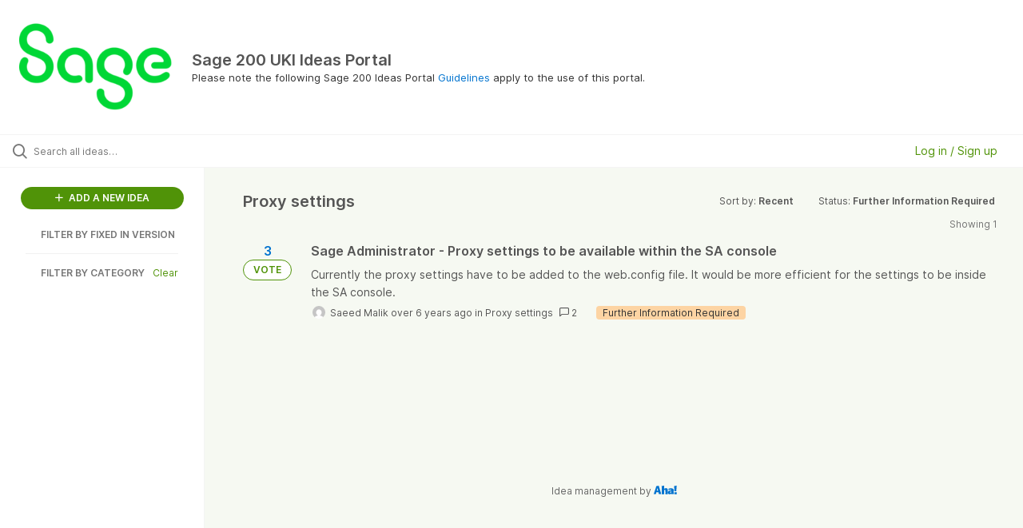

--- FILE ---
content_type: text/html; charset=utf-8
request_url: https://sage200uki.ideas.aha.io/?category=7288710354983682623&sort=recent&status=7296497091564966522
body_size: 24659
content:
<!DOCTYPE html>
<html lang="en">
  <head>
    <meta http-equiv="X-UA-Compatible" content="IE=edge" />
    <meta http-equiv="Content-Type" content="text/html charset=UTF-8" />
    <meta name="publishing" content="true">
    <title>Sage 200 UKI Ideas Portal</title>

    <script>
//<![CDATA[

      window.ahaLoaded = false;
      window.isIdeaPortal = true;
      window.portalAssets = {"js":["/assets/runtime-v2-20104273a090ccdcb2338bac31a3b61b.js","/assets/vendor-v2-16d039b5a354d53c1c02493b2a92d909.js","/assets/idea_portals_new-v2-a0bcb33fe8ea404d89348b9c0bbc4319.js","/assets/idea_portals_new-v2-1e68bdc9d15e52152da56d229ca56981.css"]};

//]]>
</script>
      <script>
    window.sentryRelease = window.sentryRelease || "bc10176504";
  </script>



      <link rel="stylesheet" href="https://cdn.aha.io/assets/idea_portals_new-v2-1e68bdc9d15e52152da56d229ca56981.css" data-turbolinks-track="true" media="all" />
    <script src="https://cdn.aha.io/assets/runtime-v2-20104273a090ccdcb2338bac31a3b61b.js" data-turbolinks-track="true"></script>
    <script src="https://cdn.aha.io/assets/vendor-v2-16d039b5a354d53c1c02493b2a92d909.js" data-turbolinks-track="true"></script>
      <script src="https://cdn.aha.io/assets/idea_portals_new-v2-a0bcb33fe8ea404d89348b9c0bbc4319.js" data-turbolinks-track="true"></script>
    <meta name="csrf-param" content="authenticity_token" />
<meta name="csrf-token" content="lL-vxZ_lK_peSYwFqFcOFC6kcxWYVJokaIhTVg3JN0bG6_g_dNcRFZ0oxBdHTTL8k8tN_Zek8NNvuGdTXxM5sg" />
    <meta name="viewport" content="width=device-width, initial-scale=1" />
    <meta name="locale" content="en" />
    <meta name="portal-token" content="46a9edc25e0abdb68db35a1f5b83d340" />
    <meta name="idea-portal-id" content="7242609250774028873" />


      <link rel="canonical" href="https://sage200uki.ideas.aha.io/">

      <style>
                :root {
          --accent-color: #509308;
          --accent-color-05: #5093080D;
          --accent-color-15: #50930826;
          --accent-color-80: #509308CC;
        }

      </style>
  </head>
  <body class="ideas-portal public">
    
    <style>
  
</style>

  <div class="skip-to-main-content">
    <a href="#main-content">Skip to Main Content</a>
  </div>


      <header class="portal-aha-header portal-aha-header--full">
        <a class="logo" href="/ideas">
          <img alt="Sage 200 UKI Ideas Portal Ideas Portal Logo" src="https://sage200uki.ideas.aha.io/logo.png?i=1686301373" />
</a>        <div class="titles">
          <div class="title">
            Sage 200 UKI Ideas Portal
          </div>
            <div class="aha-editor-field aha-editor-field-subtitle">
              <p>Please note the following Sage 200 Ideas Portal <a href="https://downloads.sage.co.uk/download/?did=b69844e7-4505-4b00-8413-9323fb48f6a1">Guidelines</a> apply to the use of this portal. </p>
            </div>
        </div>
    </header>


  <div class="search-bar">
    <div class="search-bar__search">
  <form class="idea-search-form" action="/ideas/search" accept-charset="UTF-8" method="get">
    <div class="search-field">
      <i class="aha-icon aha-icon-search"></i>
      <input type="text" name="query" id="query" class="search-query" placeholder="Search all ideas…" aria-label="Search all ideas…" />
      <input type="hidden" name="sort" id="sort" value="recent" autocomplete="off" />
      <input type="hidden" name="category" id="category" value="7288710354983682623" autocomplete="off" />
      
      <a class="aha-icon aha-icon-close clear-button hide" aria-label="Clear filter" href="/ideas?category=7288710354983682623&amp;sort=recent&amp;status=7296497091564966522"></a>
    </div>
</form></div>

<script>
//<![CDATA[

  (function() {
    function setSearchPlaceholderText() {
      if ($(window).width() < 500)
        $('.search-query').attr('placeholder', '');
      else
        $('.search-query').attr('placeholder', ("Search all ideas…"));
    }

    $(window).on('resize', () => {
      setSearchPlaceholderText();
    });

    setSearchPlaceholderText();
  })();

//]]>
</script>
      <div class="signup-link user-menu">
      <a class="login-link" role="button" aria-expanded="false" href="/portal_session/new?return_to=%2F">
        Log in / Sign up
</a>

    <div class="login-popover popover portal-user">
      <!-- Alerts in this file are used for the app and portals, they must not use the aha-alert web component -->



<div class="email-popover ">
  <div class="arrow tooltip-arrow"></div>
  <form class="form-horizontal" action="/auth/redirect_to_auth" accept-charset="UTF-8" data-remote="true" method="post"><input type="hidden" name="authenticity_token" value="GqC4o-VeY5aywUV-EN0srwFRigtDXoRMD93vSR4IUKUtjoMAsJhr2JDQumT2hS7WzW-2FGd9AA9r9zZFgIzLbA" autocomplete="off" />
    <h3>Please enter your email address</h3>
    <div class="control-group">
        <label class="control-label" aria-label="Please enter your email address" for="email"></label>
      <div class="controls">
        <input type="text" name="sessions[email]" id="email" placeholder="Enter email (name@example.com)" autocomplete="off" class="input-block-level" autofocus="autofocus" aria-required="true" />
      </div>
    </div>
    <div class="extra-fields"></div>

    <div class="control-group">
      <div class="controls">
        <input type="submit" name="commit" value="Next" class="btn btn-outline btn-primary pull-left" id="vote" data-disable-with="Sending…" />
      </div>
    </div>
    <div class="clearfix"></div>
</form></div>

    </div>
  </div>

  </div>


<div class="column-with-sidebar">
  <div class="portal-sidebar column-with-sidebar__sidebar" id="portal-sidebar">
    <a class="btn btn-primary add-idea-button" href="/portal_session/new?return_to=%2Fideas%2Fnew">
      <i class="aha-icon aha-icon-plus"></i>
      ADD A NEW IDEA
</a>

        <div class="collapsable-filter" id="custom-field-filter" data-load-counts-url="/ideas/custom_field_option_counts?category=7288710354983682623&amp;sort=recent&amp;status=7296497091564966522">
  <h2 class="filters-title">
    <button class="expand-collapse" aria-expanded="false">
      <i class="fa-solid fa-chevron-right"></i>
      FILTER BY
      FIXED IN VERSION
    </button>
  </h2>
  <ul class="portal-sidebar__section cfo-filters filters hidden">
      <li id="cfo-7553272915573325150">
        <a data-url-param-toggle-name="cfo_id" data-url-param-toggle-value="7553272915573325150" data-url-param-toggle-remove="page" class="filter" id="custom_field_option_7553272915573325150" href="/?category=7288710354983682623&amp;cfo_id=7553272915573325150&amp;sort=recent&amp;status=7296497091564966522">
          <div class="cfo-filter-name">
            2026 R1
          </div>
          <div>
            <i class="aha-icon aha-icon-close hide"></i>
            <span class="count cfo-count"></span>
          </div>
</a>      </li>
      <li id="cfo-7460930743293258243">
        <a data-url-param-toggle-name="cfo_id" data-url-param-toggle-value="7460930743293258243" data-url-param-toggle-remove="page" class="filter" id="custom_field_option_7460930743293258243" href="/?category=7288710354983682623&amp;cfo_id=7460930743293258243&amp;sort=recent&amp;status=7296497091564966522">
          <div class="cfo-filter-name">
            2025 R2
          </div>
          <div>
            <i class="aha-icon aha-icon-close hide"></i>
            <span class="count cfo-count"></span>
          </div>
</a>      </li>
      <li id="cfo-7425966814376307187">
        <a data-url-param-toggle-name="cfo_id" data-url-param-toggle-value="7425966814376307187" data-url-param-toggle-remove="page" class="filter" id="custom_field_option_7425966814376307187" href="/?category=7288710354983682623&amp;cfo_id=7425966814376307187&amp;sort=recent&amp;status=7296497091564966522">
          <div class="cfo-filter-name">
            2025 R1
          </div>
          <div>
            <i class="aha-icon aha-icon-close hide"></i>
            <span class="count cfo-count"></span>
          </div>
</a>      </li>
      <li id="cfo-7359204282417832925">
        <a data-url-param-toggle-name="cfo_id" data-url-param-toggle-value="7359204282417832925" data-url-param-toggle-remove="page" class="filter" id="custom_field_option_7359204282417832925" href="/?category=7288710354983682623&amp;cfo_id=7359204282417832925&amp;sort=recent&amp;status=7296497091564966522">
          <div class="cfo-filter-name">
            2024 R2
          </div>
          <div>
            <i class="aha-icon aha-icon-close hide"></i>
            <span class="count cfo-count"></span>
          </div>
</a>      </li>
      <li id="cfo-7302387529730802783">
        <a data-url-param-toggle-name="cfo_id" data-url-param-toggle-value="7302387529730802783" data-url-param-toggle-remove="page" class="filter" id="custom_field_option_7302387529730802783" href="/?category=7288710354983682623&amp;cfo_id=7302387529730802783&amp;sort=recent&amp;status=7296497091564966522">
          <div class="cfo-filter-name">
            2024 R1
          </div>
          <div>
            <i class="aha-icon aha-icon-close hide"></i>
            <span class="count cfo-count"></span>
          </div>
</a>      </li>
      <li id="cfo-7294219320988454175">
        <a data-url-param-toggle-name="cfo_id" data-url-param-toggle-value="7294219320988454175" data-url-param-toggle-remove="page" class="filter" id="custom_field_option_7294219320988454175" href="/?category=7288710354983682623&amp;cfo_id=7294219320988454175&amp;sort=recent&amp;status=7296497091564966522">
          <div class="cfo-filter-name">
            2023 R2
          </div>
          <div>
            <i class="aha-icon aha-icon-close hide"></i>
            <span class="count cfo-count"></span>
          </div>
</a>      </li>
      <li id="cfo-7294219320998930553">
        <a data-url-param-toggle-name="cfo_id" data-url-param-toggle-value="7294219320998930553" data-url-param-toggle-remove="page" class="filter" id="custom_field_option_7294219320998930553" href="/?category=7288710354983682623&amp;cfo_id=7294219320998930553&amp;sort=recent&amp;status=7296497091564966522">
          <div class="cfo-filter-name">
            2023 R1
          </div>
          <div>
            <i class="aha-icon aha-icon-close hide"></i>
            <span class="count cfo-count"></span>
          </div>
</a>      </li>
      <li id="cfo-7294219320988861480">
        <a data-url-param-toggle-name="cfo_id" data-url-param-toggle-value="7294219320988861480" data-url-param-toggle-remove="page" class="filter" id="custom_field_option_7294219320988861480" href="/?category=7288710354983682623&amp;cfo_id=7294219320988861480&amp;sort=recent&amp;status=7296497091564966522">
          <div class="cfo-filter-name">
            2022 R2
          </div>
          <div>
            <i class="aha-icon aha-icon-close hide"></i>
            <span class="count cfo-count"></span>
          </div>
</a>      </li>
      <li id="cfo-7294219320998209799">
        <a data-url-param-toggle-name="cfo_id" data-url-param-toggle-value="7294219320998209799" data-url-param-toggle-remove="page" class="filter" id="custom_field_option_7294219320998209799" href="/?category=7288710354983682623&amp;cfo_id=7294219320998209799&amp;sort=recent&amp;status=7296497091564966522">
          <div class="cfo-filter-name">
            2022 R1
          </div>
          <div>
            <i class="aha-icon aha-icon-close hide"></i>
            <span class="count cfo-count"></span>
          </div>
</a>      </li>
      <li id="cfo-7294219320983577579">
        <a data-url-param-toggle-name="cfo_id" data-url-param-toggle-value="7294219320983577579" data-url-param-toggle-remove="page" class="filter" id="custom_field_option_7294219320983577579" href="/?category=7288710354983682623&amp;cfo_id=7294219320983577579&amp;sort=recent&amp;status=7296497091564966522">
          <div class="cfo-filter-name">
            2021 R1
          </div>
          <div>
            <i class="aha-icon aha-icon-close hide"></i>
            <span class="count cfo-count"></span>
          </div>
</a>      </li>
      <li id="cfo-7332177813740566879">
        <a data-url-param-toggle-name="cfo_id" data-url-param-toggle-value="7332177813740566879" data-url-param-toggle-remove="page" class="filter" id="custom_field_option_7332177813740566879" href="/?category=7288710354983682623&amp;cfo_id=7332177813740566879&amp;sort=recent&amp;status=7296497091564966522">
          <div class="cfo-filter-name">
            2020 (R1/R2)
          </div>
          <div>
            <i class="aha-icon aha-icon-close hide"></i>
            <span class="count cfo-count"></span>
          </div>
</a>      </li>
      <li id="cfo-7332177813754894427">
        <a data-url-param-toggle-name="cfo_id" data-url-param-toggle-value="7332177813754894427" data-url-param-toggle-remove="page" class="filter" id="custom_field_option_7332177813754894427" href="/?category=7288710354983682623&amp;cfo_id=7332177813754894427&amp;sort=recent&amp;status=7296497091564966522">
          <div class="cfo-filter-name">
            2019 (Spring/ Summer)
          </div>
          <div>
            <i class="aha-icon aha-icon-close hide"></i>
            <span class="count cfo-count"></span>
          </div>
</a>      </li>
      <li id="cfo-7332177813749312378">
        <a data-url-param-toggle-name="cfo_id" data-url-param-toggle-value="7332177813749312378" data-url-param-toggle-remove="page" class="filter" id="custom_field_option_7332177813749312378" href="/?category=7288710354983682623&amp;cfo_id=7332177813749312378&amp;sort=recent&amp;status=7296497091564966522">
          <div class="cfo-filter-name">
            2018 (Spring/ Summer/ Winter)
          </div>
          <div>
            <i class="aha-icon aha-icon-close hide"></i>
            <span class="count cfo-count"></span>
          </div>
</a>      </li>
      <li id="cfo-7332177813749216624">
        <a data-url-param-toggle-name="cfo_id" data-url-param-toggle-value="7332177813749216624" data-url-param-toggle-remove="page" class="filter" id="custom_field_option_7332177813749216624" href="/?category=7288710354983682623&amp;cfo_id=7332177813749216624&amp;sort=recent&amp;status=7296497091564966522">
          <div class="cfo-filter-name">
            2017 (Summer/ Winter)
          </div>
          <div>
            <i class="aha-icon aha-icon-close hide"></i>
            <span class="count cfo-count"></span>
          </div>
</a>      </li>
      <li id="cfo-7332177022212521400">
        <a data-url-param-toggle-name="cfo_id" data-url-param-toggle-value="7332177022212521400" data-url-param-toggle-remove="page" class="filter" id="custom_field_option_7332177022212521400" href="/?category=7288710354983682623&amp;cfo_id=7332177022212521400&amp;sort=recent&amp;status=7296497091564966522">
          <div class="cfo-filter-name">
            2016 (and earlier versions)
          </div>
          <div>
            <i class="aha-icon aha-icon-close hide"></i>
            <span class="count cfo-count"></span>
          </div>
</a>      </li>
      <li id="cfo-7296135880997557803">
        <a data-url-param-toggle-name="cfo_id" data-url-param-toggle-value="7296135880997557803" data-url-param-toggle-remove="page" class="filter" id="custom_field_option_7296135880997557803" href="/?category=7288710354983682623&amp;cfo_id=7296135880997557803&amp;sort=recent&amp;status=7296497091564966522">
          <div class="cfo-filter-name">
            n/a
          </div>
          <div>
            <i class="aha-icon aha-icon-close hide"></i>
            <span class="count cfo-count"></span>
          </div>
</a>      </li>
      <li id="cfo-7296135937009300503">
        <a data-url-param-toggle-name="cfo_id" data-url-param-toggle-value="7296135937009300503" data-url-param-toggle-remove="page" class="filter" id="custom_field_option_7296135937009300503" href="/?category=7288710354983682623&amp;cfo_id=7296135937009300503&amp;sort=recent&amp;status=7296497091564966522">
          <div class="cfo-filter-name">
            Report Design Library
          </div>
          <div>
            <i class="aha-icon aha-icon-close hide"></i>
            <span class="count cfo-count"></span>
          </div>
</a>      </li>
      <li id="cfo-7326849761036883108">
        <a data-url-param-toggle-name="cfo_id" data-url-param-toggle-value="7326849761036883108" data-url-param-toggle-remove="page" class="filter" id="custom_field_option_7326849761036883108" href="/?category=7288710354983682623&amp;cfo_id=7326849761036883108&amp;sort=recent&amp;status=7296497091564966522">
          <div class="cfo-filter-name">
            Report Design Service
          </div>
          <div>
            <i class="aha-icon aha-icon-close hide"></i>
            <span class="count cfo-count"></span>
          </div>
</a>      </li>
      <li id="cfo-7322507565248022758">
        <a data-url-param-toggle-name="cfo_id" data-url-param-toggle-value="7322507565248022758" data-url-param-toggle-remove="page" class="filter" id="custom_field_option_7322507565248022758" href="/?category=7288710354983682623&amp;cfo_id=7322507565248022758&amp;sort=recent&amp;status=7296497091564966522">
          <div class="cfo-filter-name">
            Sage Ideas Portal
          </div>
          <div>
            <i class="aha-icon aha-icon-close hide"></i>
            <span class="count cfo-count"></span>
          </div>
</a>      </li>
      <li id="cfo-7322868682429483290">
        <a data-url-param-toggle-name="cfo_id" data-url-param-toggle-value="7322868682429483290" data-url-param-toggle-remove="page" class="filter" id="custom_field_option_7322868682429483290" href="/?category=7288710354983682623&amp;cfo_id=7322868682429483290&amp;sort=recent&amp;status=7296497091564966522">
          <div class="cfo-filter-name">
            Sage Knowledgebase Article
          </div>
          <div>
            <i class="aha-icon aha-icon-close hide"></i>
            <span class="count cfo-count"></span>
          </div>
</a>      </li>
  </ul>
</div>

          <div class="filter-separator"></div>
        <div class="collapsable-filter" id="category-filter" data-load-counts-url="/ideas/category_counts?category=7288710354983682623&amp;sort=recent&amp;status=7296497091564966522" data-filtered-project-ids="[]" data-filtered-category-ids="[&quot;7288710354983682623&quot;]" data-multi-category-filter-enabled="true">
          <div class="filters-title-header">
            <h2 class="filters-title">
              <button class="expand-collapse" aria-expanded="false">
                <i class="fa-solid fa-chevron-right"></i>
                FILTER BY CATEGORY
              </button>
            </h2>
              <span class="filters-title__clear">
                <a data-url-param-toggle-name="category" data-url-param-toggle-value="" data-url-param-toggle-remove="category,project,page" href="#">Clear</a>
              </span>
          </div>

          <ul class="portal-sidebar__section categories categories-filters filters hidden">
                  <li id="category-7287887339030671268" data-filter-type="category">
  <a class="filter category-filter" data-url-param-toggle-name="category" data-url-param-toggle-value="7287887339030671268" data-url-param-toggle-remove="page" href="/ideas/search?category=7287887339030671268&amp;cfo_id=7294219320998209799&amp;query=consuela&amp;status=7405140404474743168">
    <div class="category-filter-name">
      <i class="category-collapser category-filter-branch fa-solid fa-chevron-right category-collapser--empty" tabindex="0" aria-expanded="false"></i>
      <span>
        Accessibility
      </span>
    </div>

    <div>
      <i class="aha-icon aha-icon-close hide"></i>
      <span class="count category-count"></span>
    </div>
</a>
    <ul class="categories-collapsed">
        <li id="category-7290475161716368774" data-filter-type="category">
  <a class="filter category-filter" data-url-param-toggle-name="category" data-url-param-toggle-value="7290475161716368774" data-url-param-toggle-remove="page" href="/ideas/search?category=7290475161716368774&amp;cfo_id=7294219320998209799&amp;query=consuela&amp;status=7405140404474743168">
    <div class="category-filter-name">
      <i class="category-collapser category-filter-branch fa-solid fa-chevron-right category-collapser--empty" tabindex="0" aria-expanded="false"></i>
      <span>
        Desktop Settings
      </span>
    </div>

    <div>
      <i class="aha-icon aha-icon-close hide"></i>
      <span class="count category-count"></span>
    </div>
</a>
</li>

        <li id="category-7296112147861723389" data-filter-type="category">
  <a class="filter category-filter" data-url-param-toggle-name="category" data-url-param-toggle-value="7296112147861723389" data-url-param-toggle-remove="page" href="/ideas/search?category=7296112147861723389&amp;cfo_id=7294219320998209799&amp;query=consuela&amp;status=7405140404474743168">
    <div class="category-filter-name">
      <i class="category-collapser category-filter-branch fa-solid fa-chevron-right category-collapser--empty" tabindex="0" aria-expanded="false"></i>
      <span>
        Focus
      </span>
    </div>

    <div>
      <i class="aha-icon aha-icon-close hide"></i>
      <span class="count category-count"></span>
    </div>
</a>
</li>

        <li id="category-7287888685007365847" data-filter-type="category">
  <a class="filter category-filter" data-url-param-toggle-name="category" data-url-param-toggle-value="7287888685007365847" data-url-param-toggle-remove="page" href="/ideas/search?category=7287888685007365847&amp;cfo_id=7294219320998209799&amp;query=consuela&amp;status=7405140404474743168">
    <div class="category-filter-name">
      <i class="category-collapser category-filter-branch fa-solid fa-chevron-right category-collapser--empty" tabindex="0" aria-expanded="false"></i>
      <span>
        High resolution displays
      </span>
    </div>

    <div>
      <i class="aha-icon aha-icon-close hide"></i>
      <span class="count category-count"></span>
    </div>
</a>
</li>

        <li id="category-7287888731179341936" data-filter-type="category">
  <a class="filter category-filter" data-url-param-toggle-name="category" data-url-param-toggle-value="7287888731179341936" data-url-param-toggle-remove="page" href="/ideas/search?category=7287888731179341936&amp;cfo_id=7294219320998209799&amp;query=consuela&amp;status=7405140404474743168">
    <div class="category-filter-name">
      <i class="category-collapser category-filter-branch fa-solid fa-chevron-right category-collapser--empty" tabindex="0" aria-expanded="false"></i>
      <span>
        Keyboard Controls
      </span>
    </div>

    <div>
      <i class="aha-icon aha-icon-close hide"></i>
      <span class="count category-count"></span>
    </div>
</a>
</li>

        <li id="category-7287888771795018141" data-filter-type="category">
  <a class="filter category-filter" data-url-param-toggle-name="category" data-url-param-toggle-value="7287888771795018141" data-url-param-toggle-remove="page" href="/ideas/search?category=7287888771795018141&amp;cfo_id=7294219320998209799&amp;query=consuela&amp;status=7405140404474743168">
    <div class="category-filter-name">
      <i class="category-collapser category-filter-branch fa-solid fa-chevron-right category-collapser--empty" tabindex="0" aria-expanded="false"></i>
      <span>
        Menu
      </span>
    </div>

    <div>
      <i class="aha-icon aha-icon-close hide"></i>
      <span class="count category-count"></span>
    </div>
</a>
</li>

        <li id="category-7287888806863498913" data-filter-type="category">
  <a class="filter category-filter" data-url-param-toggle-name="category" data-url-param-toggle-value="7287888806863498913" data-url-param-toggle-remove="page" href="/ideas/search?category=7287888806863498913&amp;cfo_id=7294219320998209799&amp;query=consuela&amp;status=7405140404474743168">
    <div class="category-filter-name">
      <i class="category-collapser category-filter-branch fa-solid fa-chevron-right category-collapser--empty" tabindex="0" aria-expanded="false"></i>
      <span>
        Minimise
      </span>
    </div>

    <div>
      <i class="aha-icon aha-icon-close hide"></i>
      <span class="count category-count"></span>
    </div>
</a>
</li>

        <li id="category-7290475259008425622" data-filter-type="category">
  <a class="filter category-filter" data-url-param-toggle-name="category" data-url-param-toggle-value="7290475259008425622" data-url-param-toggle-remove="page" href="/ideas/search?category=7290475259008425622&amp;cfo_id=7294219320998209799&amp;query=consuela&amp;status=7405140404474743168">
    <div class="category-filter-name">
      <i class="category-collapser category-filter-branch fa-solid fa-chevron-right category-collapser--empty" tabindex="0" aria-expanded="false"></i>
      <span>
        Tabbing
      </span>
    </div>

    <div>
      <i class="aha-icon aha-icon-close hide"></i>
      <span class="count category-count"></span>
    </div>
</a>
</li>

        <li id="category-7287888844966507601" data-filter-type="category">
  <a class="filter category-filter" data-url-param-toggle-name="category" data-url-param-toggle-value="7287888844966507601" data-url-param-toggle-remove="page" href="/ideas/search?category=7287888844966507601&amp;cfo_id=7294219320998209799&amp;query=consuela&amp;status=7405140404474743168">
    <div class="category-filter-name">
      <i class="category-collapser category-filter-branch fa-solid fa-chevron-right category-collapser--empty" tabindex="0" aria-expanded="false"></i>
      <span>
        Tabs/ Open Forms
      </span>
    </div>

    <div>
      <i class="aha-icon aha-icon-close hide"></i>
      <span class="count category-count"></span>
    </div>
</a>
</li>

        <li id="category-7287888886673257971" data-filter-type="category">
  <a class="filter category-filter" data-url-param-toggle-name="category" data-url-param-toggle-value="7287888886673257971" data-url-param-toggle-remove="page" href="/ideas/search?category=7287888886673257971&amp;cfo_id=7294219320998209799&amp;query=consuela&amp;status=7405140404474743168">
    <div class="category-filter-name">
      <i class="category-collapser category-filter-branch fa-solid fa-chevron-right category-collapser--empty" tabindex="0" aria-expanded="false"></i>
      <span>
        Text Size
      </span>
    </div>

    <div>
      <i class="aha-icon aha-icon-close hide"></i>
      <span class="count category-count"></span>
    </div>
</a>
</li>

        <li id="category-7287889038802588488" data-filter-type="category">
  <a class="filter category-filter" data-url-param-toggle-name="category" data-url-param-toggle-value="7287889038802588488" data-url-param-toggle-remove="page" href="/ideas/search?category=7287889038802588488&amp;cfo_id=7294219320998209799&amp;query=consuela&amp;status=7405140404474743168">
    <div class="category-filter-name">
      <i class="category-collapser category-filter-branch fa-solid fa-chevron-right category-collapser--empty" tabindex="0" aria-expanded="false"></i>
      <span>
        Touch Screen
      </span>
    </div>

    <div>
      <i class="aha-icon aha-icon-close hide"></i>
      <span class="count category-count"></span>
    </div>
</a>
</li>

    </ul>
</li>

  <li id="category-7287887374562480134" data-filter-type="category">
  <a class="filter category-filter" data-url-param-toggle-name="category" data-url-param-toggle-value="7287887374562480134" data-url-param-toggle-remove="page" href="/ideas/search?category=7287887374562480134&amp;cfo_id=7294219320998209799&amp;query=consuela&amp;status=7405140404474743168">
    <div class="category-filter-name">
      <i class="category-collapser category-filter-branch fa-solid fa-chevron-right category-collapser--empty" tabindex="0" aria-expanded="false"></i>
      <span>
        Accounting System Manager
      </span>
    </div>

    <div>
      <i class="aha-icon aha-icon-close hide"></i>
      <span class="count category-count"></span>
    </div>
</a>
    <ul class="categories-collapsed">
        <li id="category-7288287479094801219" data-filter-type="category">
  <a class="filter category-filter" data-url-param-toggle-name="category" data-url-param-toggle-value="7288287479094801219" data-url-param-toggle-remove="page" href="/ideas/search?category=7288287479094801219&amp;cfo_id=7294219320998209799&amp;query=consuela&amp;status=7405140404474743168">
    <div class="category-filter-name">
      <i class="category-collapser category-filter-branch fa-solid fa-chevron-right category-collapser--empty" tabindex="0" aria-expanded="false"></i>
      <span>
        Accounting Periods
      </span>
    </div>

    <div>
      <i class="aha-icon aha-icon-close hide"></i>
      <span class="count category-count"></span>
    </div>
</a>
</li>

        <li id="category-7290515198071469895" data-filter-type="category">
  <a class="filter category-filter" data-url-param-toggle-name="category" data-url-param-toggle-value="7290515198071469895" data-url-param-toggle-remove="page" href="/ideas/search?category=7290515198071469895&amp;cfo_id=7294219320998209799&amp;query=consuela&amp;status=7405140404474743168">
    <div class="category-filter-name">
      <i class="category-collapser category-filter-branch fa-solid fa-chevron-right category-collapser--empty" tabindex="0" aria-expanded="false"></i>
      <span>
        Analysis Codes
      </span>
    </div>

    <div>
      <i class="aha-icon aha-icon-close hide"></i>
      <span class="count category-count"></span>
    </div>
</a>
</li>

        <li id="category-7288287682487926480" data-filter-type="category">
  <a class="filter category-filter" data-url-param-toggle-name="category" data-url-param-toggle-value="7288287682487926480" data-url-param-toggle-remove="page" href="/ideas/search?category=7288287682487926480&amp;cfo_id=7294219320998209799&amp;query=consuela&amp;status=7405140404474743168">
    <div class="category-filter-name">
      <i class="category-collapser category-filter-branch fa-solid fa-chevron-right category-collapser--empty" tabindex="0" aria-expanded="false"></i>
      <span>
        Audit Trail
      </span>
    </div>

    <div>
      <i class="aha-icon aha-icon-close hide"></i>
      <span class="count category-count"></span>
    </div>
</a>
</li>

        <li id="category-7288287765167910229" data-filter-type="category">
  <a class="filter category-filter" data-url-param-toggle-name="category" data-url-param-toggle-value="7288287765167910229" data-url-param-toggle-remove="page" href="/ideas/search?category=7288287765167910229&amp;cfo_id=7294219320998209799&amp;query=consuela&amp;status=7405140404474743168">
    <div class="category-filter-name">
      <i class="category-collapser category-filter-branch fa-solid fa-chevron-right category-collapser--empty" tabindex="0" aria-expanded="false"></i>
      <span>
        Company Details
      </span>
    </div>

    <div>
      <i class="aha-icon aha-icon-close hide"></i>
      <span class="count category-count"></span>
    </div>
</a>
</li>

        <li id="category-7288287932089456391" data-filter-type="category">
  <a class="filter category-filter" data-url-param-toggle-name="category" data-url-param-toggle-value="7288287932089456391" data-url-param-toggle-remove="page" href="/ideas/search?category=7288287932089456391&amp;cfo_id=7294219320998209799&amp;query=consuela&amp;status=7405140404474743168">
    <div class="category-filter-name">
      <i class="category-collapser category-filter-branch fa-solid fa-chevron-right category-collapser--empty" tabindex="0" aria-expanded="false"></i>
      <span>
        Currencies and Exchange Rates
      </span>
    </div>

    <div>
      <i class="aha-icon aha-icon-close hide"></i>
      <span class="count category-count"></span>
    </div>
</a>
</li>

        <li id="category-7290475388373165031" data-filter-type="category">
  <a class="filter category-filter" data-url-param-toggle-name="category" data-url-param-toggle-value="7290475388373165031" data-url-param-toggle-remove="page" href="/ideas/search?category=7290475388373165031&amp;cfo_id=7294219320998209799&amp;query=consuela&amp;status=7405140404474743168">
    <div class="category-filter-name">
      <i class="category-collapser category-filter-branch fa-solid fa-chevron-right category-collapser--empty" tabindex="0" aria-expanded="false"></i>
      <span>
        Decimal Precision
      </span>
    </div>

    <div>
      <i class="aha-icon aha-icon-close hide"></i>
      <span class="count category-count"></span>
    </div>
</a>
</li>

        <li id="category-7308764246382937891" data-filter-type="category">
  <a class="filter category-filter" data-url-param-toggle-name="category" data-url-param-toggle-value="7308764246382937891" data-url-param-toggle-remove="page" href="/ideas/search?category=7308764246382937891&amp;cfo_id=7294219320998209799&amp;query=consuela&amp;status=7405140404474743168">
    <div class="category-filter-name">
      <i class="category-collapser category-filter-branch fa-solid fa-chevron-right category-collapser--empty" tabindex="0" aria-expanded="false"></i>
      <span>
        Document Storage
      </span>
    </div>

    <div>
      <i class="aha-icon aha-icon-close hide"></i>
      <span class="count category-count"></span>
    </div>
</a>
</li>

        <li id="category-7288287981122792709" data-filter-type="category">
  <a class="filter category-filter" data-url-param-toggle-name="category" data-url-param-toggle-value="7288287981122792709" data-url-param-toggle-remove="page" href="/ideas/search?category=7288287981122792709&amp;cfo_id=7294219320998209799&amp;query=consuela&amp;status=7405140404474743168">
    <div class="category-filter-name">
      <i class="category-collapser category-filter-branch fa-solid fa-chevron-right category-collapser--empty" tabindex="0" aria-expanded="false"></i>
      <span>
        Intrastat
      </span>
    </div>

    <div>
      <i class="aha-icon aha-icon-close hide"></i>
      <span class="count category-count"></span>
    </div>
</a>
</li>

        <li id="category-7288288042398974035" data-filter-type="category">
  <a class="filter category-filter" data-url-param-toggle-name="category" data-url-param-toggle-value="7288288042398974035" data-url-param-toggle-remove="page" href="/ideas/search?category=7288288042398974035&amp;cfo_id=7294219320998209799&amp;query=consuela&amp;status=7405140404474743168">
    <div class="category-filter-name">
      <i class="category-collapser category-filter-branch fa-solid fa-chevron-right category-collapser--empty" tabindex="0" aria-expanded="false"></i>
      <span>
        Maintain Analysis Codes
      </span>
    </div>

    <div>
      <i class="aha-icon aha-icon-close hide"></i>
      <span class="count category-count"></span>
    </div>
</a>
</li>

        <li id="category-7290475484665657723" data-filter-type="category">
  <a class="filter category-filter" data-url-param-toggle-name="category" data-url-param-toggle-value="7290475484665657723" data-url-param-toggle-remove="page" href="/ideas/search?category=7290475484665657723&amp;cfo_id=7294219320998209799&amp;query=consuela&amp;status=7405140404474743168">
    <div class="category-filter-name">
      <i class="category-collapser category-filter-branch fa-solid fa-chevron-right category-collapser--empty" tabindex="0" aria-expanded="false"></i>
      <span>
        Transaction Analysis Codes
      </span>
    </div>

    <div>
      <i class="aha-icon aha-icon-close hide"></i>
      <span class="count category-count"></span>
    </div>
</a>
</li>

        <li id="category-7288288091919856989" data-filter-type="category">
  <a class="filter category-filter" data-url-param-toggle-name="category" data-url-param-toggle-value="7288288091919856989" data-url-param-toggle-remove="page" href="/ideas/search?category=7288288091919856989&amp;cfo_id=7294219320998209799&amp;query=consuela&amp;status=7405140404474743168">
    <div class="category-filter-name">
      <i class="category-collapser category-filter-branch fa-solid fa-chevron-right category-collapser--empty" tabindex="0" aria-expanded="false"></i>
      <span>
        URN
      </span>
    </div>

    <div>
      <i class="aha-icon aha-icon-close hide"></i>
      <span class="count category-count"></span>
    </div>
</a>
</li>

        <li id="category-7288288148642905591" data-filter-type="category">
  <a class="filter category-filter" data-url-param-toggle-name="category" data-url-param-toggle-value="7288288148642905591" data-url-param-toggle-remove="page" href="/ideas/search?category=7288288148642905591&amp;cfo_id=7294219320998209799&amp;query=consuela&amp;status=7405140404474743168">
    <div class="category-filter-name">
      <i class="category-collapser category-filter-branch fa-solid fa-chevron-right category-collapser--empty" tabindex="0" aria-expanded="false"></i>
      <span>
        VAT Rates
      </span>
    </div>

    <div>
      <i class="aha-icon aha-icon-close hide"></i>
      <span class="count category-count"></span>
    </div>
</a>
</li>

        <li id="category-7288288269384624158" data-filter-type="category">
  <a class="filter category-filter" data-url-param-toggle-name="category" data-url-param-toggle-value="7288288269384624158" data-url-param-toggle-remove="page" href="/ideas/search?category=7288288269384624158&amp;cfo_id=7294219320998209799&amp;query=consuela&amp;status=7405140404474743168">
    <div class="category-filter-name">
      <i class="category-collapser category-filter-branch fa-solid fa-chevron-right category-collapser--empty" tabindex="0" aria-expanded="false"></i>
      <span>
        Verify Data
      </span>
    </div>

    <div>
      <i class="aha-icon aha-icon-close hide"></i>
      <span class="count category-count"></span>
    </div>
</a>
</li>

    </ul>
</li>

  <li id="category-7287887401054325092" data-filter-type="category">
  <a class="filter category-filter" data-url-param-toggle-name="category" data-url-param-toggle-value="7287887401054325092" data-url-param-toggle-remove="page" href="/ideas/search?category=7287887401054325092&amp;cfo_id=7294219320998209799&amp;query=consuela&amp;status=7405140404474743168">
    <div class="category-filter-name">
      <i class="category-collapser category-filter-branch fa-solid fa-chevron-right category-collapser--empty" tabindex="0" aria-expanded="false"></i>
      <span>
        Admin/ SAA
      </span>
    </div>

    <div>
      <i class="aha-icon aha-icon-close hide"></i>
      <span class="count category-count"></span>
    </div>
</a>
    <ul class="categories-collapsed">
        <li id="category-7288709701849491421" data-filter-type="category">
  <a class="filter category-filter" data-url-param-toggle-name="category" data-url-param-toggle-value="7288709701849491421" data-url-param-toggle-remove="page" href="/ideas/search?category=7288709701849491421&amp;cfo_id=7294219320998209799&amp;query=consuela&amp;status=7405140404474743168">
    <div class="category-filter-name">
      <i class="category-collapser category-filter-branch fa-solid fa-chevron-right category-collapser--empty" tabindex="0" aria-expanded="false"></i>
      <span>
        Authentication
      </span>
    </div>

    <div>
      <i class="aha-icon aha-icon-close hide"></i>
      <span class="count category-count"></span>
    </div>
</a>
</li>

        <li id="category-7288709853105895539" data-filter-type="category">
  <a class="filter category-filter" data-url-param-toggle-name="category" data-url-param-toggle-value="7288709853105895539" data-url-param-toggle-remove="page" href="/ideas/search?category=7288709853105895539&amp;cfo_id=7294219320998209799&amp;query=consuela&amp;status=7405140404474743168">
    <div class="category-filter-name">
      <i class="category-collapser category-filter-branch fa-solid fa-chevron-right category-collapser--empty" tabindex="0" aria-expanded="false"></i>
      <span>
        Bank - Dual Authorisation for Changing Supplier Bank Details
      </span>
    </div>

    <div>
      <i class="aha-icon aha-icon-close hide"></i>
      <span class="count category-count"></span>
    </div>
</a>
</li>

        <li id="category-7288709898664903104" data-filter-type="category">
  <a class="filter category-filter" data-url-param-toggle-name="category" data-url-param-toggle-value="7288709898664903104" data-url-param-toggle-remove="page" href="/ideas/search?category=7288709898664903104&amp;cfo_id=7294219320998209799&amp;query=consuela&amp;status=7405140404474743168">
    <div class="category-filter-name">
      <i class="category-collapser category-filter-branch fa-solid fa-chevron-right category-collapser--empty" tabindex="0" aria-expanded="false"></i>
      <span>
        Bank/Nominal - Allow Access To Specific Codes
      </span>
    </div>

    <div>
      <i class="aha-icon aha-icon-close hide"></i>
      <span class="count category-count"></span>
    </div>
</a>
</li>

        <li id="category-7288709949834522272" data-filter-type="category">
  <a class="filter category-filter" data-url-param-toggle-name="category" data-url-param-toggle-value="7288709949834522272" data-url-param-toggle-remove="page" href="/ideas/search?category=7288709949834522272&amp;cfo_id=7294219320998209799&amp;query=consuela&amp;status=7405140404474743168">
    <div class="category-filter-name">
      <i class="category-collapser category-filter-branch fa-solid fa-chevron-right category-collapser--empty" tabindex="0" aria-expanded="false"></i>
      <span>
        Companies
      </span>
    </div>

    <div>
      <i class="aha-icon aha-icon-close hide"></i>
      <span class="count category-count"></span>
    </div>
</a>
</li>

        <li id="category-7290475739514426435" data-filter-type="category">
  <a class="filter category-filter" data-url-param-toggle-name="category" data-url-param-toggle-value="7290475739514426435" data-url-param-toggle-remove="page" href="/ideas/search?category=7290475739514426435&amp;cfo_id=7294219320998209799&amp;query=consuela&amp;status=7405140404474743168">
    <div class="category-filter-name">
      <i class="category-collapser category-filter-branch fa-solid fa-chevron-right category-collapser--empty" tabindex="0" aria-expanded="false"></i>
      <span>
        Default Save Behaviour
      </span>
    </div>

    <div>
      <i class="aha-icon aha-icon-close hide"></i>
      <span class="count category-count"></span>
    </div>
</a>
</li>

        <li id="category-7288709992962106154" data-filter-type="category">
  <a class="filter category-filter" data-url-param-toggle-name="category" data-url-param-toggle-value="7288709992962106154" data-url-param-toggle-remove="page" href="/ideas/search?category=7288709992962106154&amp;cfo_id=7294219320998209799&amp;query=consuela&amp;status=7405140404474743168">
    <div class="category-filter-name">
      <i class="category-collapser category-filter-branch fa-solid fa-chevron-right category-collapser--empty" tabindex="0" aria-expanded="false"></i>
      <span>
        Event Logs
      </span>
    </div>

    <div>
      <i class="aha-icon aha-icon-close hide"></i>
      <span class="count category-count"></span>
    </div>
</a>
</li>

        <li id="category-7288710035439917957" data-filter-type="category">
  <a class="filter category-filter" data-url-param-toggle-name="category" data-url-param-toggle-value="7288710035439917957" data-url-param-toggle-remove="page" href="/ideas/search?category=7288710035439917957&amp;cfo_id=7294219320998209799&amp;query=consuela&amp;status=7405140404474743168">
    <div class="category-filter-name">
      <i class="category-collapser category-filter-branch fa-solid fa-chevron-right category-collapser--empty" tabindex="0" aria-expanded="false"></i>
      <span>
        Features
      </span>
    </div>

    <div>
      <i class="aha-icon aha-icon-close hide"></i>
      <span class="count category-count"></span>
    </div>
</a>
</li>

        <li id="category-7288710074783921914" data-filter-type="category">
  <a class="filter category-filter" data-url-param-toggle-name="category" data-url-param-toggle-value="7288710074783921914" data-url-param-toggle-remove="page" href="/ideas/search?category=7288710074783921914&amp;cfo_id=7294219320998209799&amp;query=consuela&amp;status=7405140404474743168">
    <div class="category-filter-name">
      <i class="category-collapser category-filter-branch fa-solid fa-chevron-right category-collapser--empty" tabindex="0" aria-expanded="false"></i>
      <span>
        Home page
      </span>
    </div>

    <div>
      <i class="aha-icon aha-icon-close hide"></i>
      <span class="count category-count"></span>
    </div>
</a>
</li>

        <li id="category-7288710121422971580" data-filter-type="category">
  <a class="filter category-filter" data-url-param-toggle-name="category" data-url-param-toggle-value="7288710121422971580" data-url-param-toggle-remove="page" href="/ideas/search?category=7288710121422971580&amp;cfo_id=7294219320998209799&amp;query=consuela&amp;status=7405140404474743168">
    <div class="category-filter-name">
      <i class="category-collapser category-filter-branch fa-solid fa-chevron-right category-collapser--empty" tabindex="0" aria-expanded="false"></i>
      <span>
        Installation
      </span>
    </div>

    <div>
      <i class="aha-icon aha-icon-close hide"></i>
      <span class="count category-count"></span>
    </div>
</a>
</li>

        <li id="category-7288710168095697200" data-filter-type="category">
  <a class="filter category-filter" data-url-param-toggle-name="category" data-url-param-toggle-value="7288710168095697200" data-url-param-toggle-remove="page" href="/ideas/search?category=7288710168095697200&amp;cfo_id=7294219320998209799&amp;query=consuela&amp;status=7405140404474743168">
    <div class="category-filter-name">
      <i class="category-collapser category-filter-branch fa-solid fa-chevron-right category-collapser--empty" tabindex="0" aria-expanded="false"></i>
      <span>
        Licence
      </span>
    </div>

    <div>
      <i class="aha-icon aha-icon-close hide"></i>
      <span class="count category-count"></span>
    </div>
</a>
</li>

        <li id="category-7290475837190739318" data-filter-type="category">
  <a class="filter category-filter" data-url-param-toggle-name="category" data-url-param-toggle-value="7290475837190739318" data-url-param-toggle-remove="page" href="/ideas/search?category=7290475837190739318&amp;cfo_id=7294219320998209799&amp;query=consuela&amp;status=7405140404474743168">
    <div class="category-filter-name">
      <i class="category-collapser category-filter-branch fa-solid fa-chevron-right category-collapser--empty" tabindex="0" aria-expanded="false"></i>
      <span>
        Login/Log Off
      </span>
    </div>

    <div>
      <i class="aha-icon aha-icon-close hide"></i>
      <span class="count category-count"></span>
    </div>
</a>
</li>

        <li id="category-7288710226459219442" data-filter-type="category">
  <a class="filter category-filter" data-url-param-toggle-name="category" data-url-param-toggle-value="7288710226459219442" data-url-param-toggle-remove="page" href="/ideas/search?category=7288710226459219442&amp;cfo_id=7294219320998209799&amp;query=consuela&amp;status=7405140404474743168">
    <div class="category-filter-name">
      <i class="category-collapser category-filter-branch fa-solid fa-chevron-right category-collapser--empty" tabindex="0" aria-expanded="false"></i>
      <span>
        Log Off
      </span>
    </div>

    <div>
      <i class="aha-icon aha-icon-close hide"></i>
      <span class="count category-count"></span>
    </div>
</a>
</li>

        <li id="category-7288710268923999279" data-filter-type="category">
  <a class="filter category-filter" data-url-param-toggle-name="category" data-url-param-toggle-value="7288710268923999279" data-url-param-toggle-remove="page" href="/ideas/search?category=7288710268923999279&amp;cfo_id=7294219320998209799&amp;query=consuela&amp;status=7405140404474743168">
    <div class="category-filter-name">
      <i class="category-collapser category-filter-branch fa-solid fa-chevron-right category-collapser--empty" tabindex="0" aria-expanded="false"></i>
      <span>
        Messaging
      </span>
    </div>

    <div>
      <i class="aha-icon aha-icon-close hide"></i>
      <span class="count category-count"></span>
    </div>
</a>
</li>

        <li id="category-7288710308344896201" data-filter-type="category">
  <a class="filter category-filter" data-url-param-toggle-name="category" data-url-param-toggle-value="7288710308344896201" data-url-param-toggle-remove="page" href="/ideas/search?category=7288710308344896201&amp;cfo_id=7294219320998209799&amp;query=consuela&amp;status=7405140404474743168">
    <div class="category-filter-name">
      <i class="category-collapser category-filter-branch fa-solid fa-chevron-right category-collapser--empty" tabindex="0" aria-expanded="false"></i>
      <span>
        Passwords
      </span>
    </div>

    <div>
      <i class="aha-icon aha-icon-close hide"></i>
      <span class="count category-count"></span>
    </div>
</a>
</li>

        <li id="category-7290475937580768065" data-filter-type="category">
  <a class="filter category-filter" data-url-param-toggle-name="category" data-url-param-toggle-value="7290475937580768065" data-url-param-toggle-remove="page" href="/ideas/search?category=7290475937580768065&amp;cfo_id=7294219320998209799&amp;query=consuela&amp;status=7405140404474743168">
    <div class="category-filter-name">
      <i class="category-collapser category-filter-branch fa-solid fa-chevron-right category-collapser--empty" tabindex="0" aria-expanded="false"></i>
      <span>
        Process Maps
      </span>
    </div>

    <div>
      <i class="aha-icon aha-icon-close hide"></i>
      <span class="count category-count"></span>
    </div>
</a>
</li>

        <li id="category-7288710354983682623" data-filter-type="category">
  <a class="filter category-filter" data-url-param-toggle-name="category" data-url-param-toggle-value="7288710354983682623" data-url-param-toggle-remove="page" href="/ideas/search?category=7288710354983682623&amp;cfo_id=7294219320998209799&amp;query=consuela&amp;status=7405140404474743168">
    <div class="category-filter-name">
      <i class="category-collapser category-filter-branch fa-solid fa-chevron-right category-collapser--empty" tabindex="0" aria-expanded="false"></i>
      <span>
        Proxy settings
      </span>
    </div>

    <div>
      <i class="aha-icon aha-icon-close hide"></i>
      <span class="count category-count"></span>
    </div>
</a>
</li>

        <li id="category-7288710444824689575" data-filter-type="category">
  <a class="filter category-filter" data-url-param-toggle-name="category" data-url-param-toggle-value="7288710444824689575" data-url-param-toggle-remove="page" href="/ideas/search?category=7288710444824689575&amp;cfo_id=7294219320998209799&amp;query=consuela&amp;status=7405140404474743168">
    <div class="category-filter-name">
      <i class="category-collapser category-filter-branch fa-solid fa-chevron-right category-collapser--empty" tabindex="0" aria-expanded="false"></i>
      <span>
        Roles
      </span>
    </div>

    <div>
      <i class="aha-icon aha-icon-close hide"></i>
      <span class="count category-count"></span>
    </div>
</a>
</li>

        <li id="category-7290476058838868973" data-filter-type="category">
  <a class="filter category-filter" data-url-param-toggle-name="category" data-url-param-toggle-value="7290476058838868973" data-url-param-toggle-remove="page" href="/ideas/search?category=7290476058838868973&amp;cfo_id=7294219320998209799&amp;query=consuela&amp;status=7405140404474743168">
    <div class="category-filter-name">
      <i class="category-collapser category-filter-branch fa-solid fa-chevron-right category-collapser--empty" tabindex="0" aria-expanded="false"></i>
      <span>
        Scheduled Tasks
      </span>
    </div>

    <div>
      <i class="aha-icon aha-icon-close hide"></i>
      <span class="count category-count"></span>
    </div>
</a>
</li>

        <li id="category-7288710493569630408" data-filter-type="category">
  <a class="filter category-filter" data-url-param-toggle-name="category" data-url-param-toggle-value="7288710493569630408" data-url-param-toggle-remove="page" href="/ideas/search?category=7288710493569630408&amp;cfo_id=7294219320998209799&amp;query=consuela&amp;status=7405140404474743168">
    <div class="category-filter-name">
      <i class="category-collapser category-filter-branch fa-solid fa-chevron-right category-collapser--empty" tabindex="0" aria-expanded="false"></i>
      <span>
        Users
      </span>
    </div>

    <div>
      <i class="aha-icon aha-icon-close hide"></i>
      <span class="count category-count"></span>
    </div>
</a>
</li>

    </ul>
</li>

  <li id="category-7287887439045874106" data-filter-type="category">
  <a class="filter category-filter" data-url-param-toggle-name="category" data-url-param-toggle-value="7287887439045874106" data-url-param-toggle-remove="page" href="/ideas/search?category=7287887439045874106&amp;cfo_id=7294219320998209799&amp;query=consuela&amp;status=7405140404474743168">
    <div class="category-filter-name">
      <i class="category-collapser category-filter-branch fa-solid fa-chevron-right category-collapser--empty" tabindex="0" aria-expanded="false"></i>
      <span>
        API
      </span>
    </div>

    <div>
      <i class="aha-icon aha-icon-close hide"></i>
      <span class="count category-count"></span>
    </div>
</a>
    <ul class="categories-collapsed">
        <li id="category-7289016948386418301" data-filter-type="category">
  <a class="filter category-filter" data-url-param-toggle-name="category" data-url-param-toggle-value="7289016948386418301" data-url-param-toggle-remove="page" href="/ideas/search?category=7289016948386418301&amp;cfo_id=7294219320998209799&amp;query=consuela&amp;status=7405140404474743168">
    <div class="category-filter-name">
      <i class="category-collapser category-filter-branch fa-solid fa-chevron-right category-collapser--empty" tabindex="0" aria-expanded="false"></i>
      <span>
        Amendability
      </span>
    </div>

    <div>
      <i class="aha-icon aha-icon-close hide"></i>
      <span class="count category-count"></span>
    </div>
</a>
</li>

        <li id="category-7289017015639401475" data-filter-type="category">
  <a class="filter category-filter" data-url-param-toggle-name="category" data-url-param-toggle-value="7289017015639401475" data-url-param-toggle-remove="page" href="/ideas/search?category=7289017015639401475&amp;cfo_id=7294219320998209799&amp;query=consuela&amp;status=7405140404474743168">
    <div class="category-filter-name">
      <i class="category-collapser category-filter-branch fa-solid fa-chevron-right category-collapser--empty" tabindex="0" aria-expanded="false"></i>
      <span>
        Analysis Codes
      </span>
    </div>

    <div>
      <i class="aha-icon aha-icon-close hide"></i>
      <span class="count category-count"></span>
    </div>
</a>
</li>

        <li id="category-7289017071694212576" data-filter-type="category">
  <a class="filter category-filter" data-url-param-toggle-name="category" data-url-param-toggle-value="7289017071694212576" data-url-param-toggle-remove="page" href="/ideas/search?category=7289017071694212576&amp;cfo_id=7294219320998209799&amp;query=consuela&amp;status=7405140404474743168">
    <div class="category-filter-name">
      <i class="category-collapser category-filter-branch fa-solid fa-chevron-right category-collapser--empty" tabindex="0" aria-expanded="false"></i>
      <span>
        Attachments
      </span>
    </div>

    <div>
      <i class="aha-icon aha-icon-close hide"></i>
      <span class="count category-count"></span>
    </div>
</a>
</li>

        <li id="category-7493850732628941782" data-filter-type="category">
  <a class="filter category-filter" data-url-param-toggle-name="category" data-url-param-toggle-value="7493850732628941782" data-url-param-toggle-remove="page" href="/ideas/search?category=7493850732628941782&amp;cfo_id=7294219320998209799&amp;query=consuela&amp;status=7405140404474743168">
    <div class="category-filter-name">
      <i class="category-collapser category-filter-branch fa-solid fa-chevron-right category-collapser--empty" tabindex="0" aria-expanded="false"></i>
      <span>
        Bill of Materials
      </span>
    </div>

    <div>
      <i class="aha-icon aha-icon-close hide"></i>
      <span class="count category-count"></span>
    </div>
</a>
</li>

        <li id="category-7289017134173457153" data-filter-type="category">
  <a class="filter category-filter" data-url-param-toggle-name="category" data-url-param-toggle-value="7289017134173457153" data-url-param-toggle-remove="page" href="/ideas/search?category=7289017134173457153&amp;cfo_id=7294219320998209799&amp;query=consuela&amp;status=7405140404474743168">
    <div class="category-filter-name">
      <i class="category-collapser category-filter-branch fa-solid fa-chevron-right category-collapser--empty" tabindex="0" aria-expanded="false"></i>
      <span>
        Filtering
      </span>
    </div>

    <div>
      <i class="aha-icon aha-icon-close hide"></i>
      <span class="count category-count"></span>
    </div>
</a>
</li>

        <li id="category-7289017186183028212" data-filter-type="category">
  <a class="filter category-filter" data-url-param-toggle-name="category" data-url-param-toggle-value="7289017186183028212" data-url-param-toggle-remove="page" href="/ideas/search?category=7289017186183028212&amp;cfo_id=7294219320998209799&amp;query=consuela&amp;status=7405140404474743168">
    <div class="category-filter-name">
      <i class="category-collapser category-filter-branch fa-solid fa-chevron-right category-collapser--empty" tabindex="0" aria-expanded="false"></i>
      <span>
        Invoicing
      </span>
    </div>

    <div>
      <i class="aha-icon aha-icon-close hide"></i>
      <span class="count category-count"></span>
    </div>
</a>
</li>

        <li id="category-7493852039917166129" data-filter-type="category">
  <a class="filter category-filter" data-url-param-toggle-name="category" data-url-param-toggle-value="7493852039917166129" data-url-param-toggle-remove="page" href="/ideas/search?category=7493852039917166129&amp;cfo_id=7294219320998209799&amp;query=consuela&amp;status=7405140404474743168">
    <div class="category-filter-name">
      <i class="category-collapser category-filter-branch fa-solid fa-chevron-right category-collapser--empty" tabindex="0" aria-expanded="false"></i>
      <span>
        Microsoft Licence Type
      </span>
    </div>

    <div>
      <i class="aha-icon aha-icon-close hide"></i>
      <span class="count category-count"></span>
    </div>
</a>
</li>

        <li id="category-7289017245286872433" data-filter-type="category">
  <a class="filter category-filter" data-url-param-toggle-name="category" data-url-param-toggle-value="7289017245286872433" data-url-param-toggle-remove="page" href="/ideas/search?category=7289017245286872433&amp;cfo_id=7294219320998209799&amp;query=consuela&amp;status=7405140404474743168">
    <div class="category-filter-name">
      <i class="category-collapser category-filter-branch fa-solid fa-chevron-right category-collapser--empty" tabindex="0" aria-expanded="false"></i>
      <span>
        Nominal
      </span>
    </div>

    <div>
      <i class="aha-icon aha-icon-close hide"></i>
      <span class="count category-count"></span>
    </div>
</a>
</li>

        <li id="category-7289017304682340417" data-filter-type="category">
  <a class="filter category-filter" data-url-param-toggle-name="category" data-url-param-toggle-value="7289017304682340417" data-url-param-toggle-remove="page" href="/ideas/search?category=7289017304682340417&amp;cfo_id=7294219320998209799&amp;query=consuela&amp;status=7405140404474743168">
    <div class="category-filter-name">
      <i class="category-collapser category-filter-branch fa-solid fa-chevron-right category-collapser--empty" tabindex="0" aria-expanded="false"></i>
      <span>
        POP
      </span>
    </div>

    <div>
      <i class="aha-icon aha-icon-close hide"></i>
      <span class="count category-count"></span>
    </div>
</a>
</li>

        <li id="category-7289017362996217380" data-filter-type="category">
  <a class="filter category-filter" data-url-param-toggle-name="category" data-url-param-toggle-value="7289017362996217380" data-url-param-toggle-remove="page" href="/ideas/search?category=7289017362996217380&amp;cfo_id=7294219320998209799&amp;query=consuela&amp;status=7405140404474743168">
    <div class="category-filter-name">
      <i class="category-collapser category-filter-branch fa-solid fa-chevron-right category-collapser--empty" tabindex="0" aria-expanded="false"></i>
      <span>
        Purchase Ledger
      </span>
    </div>

    <div>
      <i class="aha-icon aha-icon-close hide"></i>
      <span class="count category-count"></span>
    </div>
</a>
</li>

        <li id="category-7289017427299774454" data-filter-type="category">
  <a class="filter category-filter" data-url-param-toggle-name="category" data-url-param-toggle-value="7289017427299774454" data-url-param-toggle-remove="page" href="/ideas/search?category=7289017427299774454&amp;cfo_id=7294219320998209799&amp;query=consuela&amp;status=7405140404474743168">
    <div class="category-filter-name">
      <i class="category-collapser category-filter-branch fa-solid fa-chevron-right category-collapser--empty" tabindex="0" aria-expanded="false"></i>
      <span>
        Sales Ledger
      </span>
    </div>

    <div>
      <i class="aha-icon aha-icon-close hide"></i>
      <span class="count category-count"></span>
    </div>
</a>
</li>

        <li id="category-7289017503980904521" data-filter-type="category">
  <a class="filter category-filter" data-url-param-toggle-name="category" data-url-param-toggle-value="7289017503980904521" data-url-param-toggle-remove="page" href="/ideas/search?category=7289017503980904521&amp;cfo_id=7294219320998209799&amp;query=consuela&amp;status=7405140404474743168">
    <div class="category-filter-name">
      <i class="category-collapser category-filter-branch fa-solid fa-chevron-right category-collapser--empty" tabindex="0" aria-expanded="false"></i>
      <span>
        SOP
      </span>
    </div>

    <div>
      <i class="aha-icon aha-icon-close hide"></i>
      <span class="count category-count"></span>
    </div>
</a>
</li>

        <li id="category-7289017560106689828" data-filter-type="category">
  <a class="filter category-filter" data-url-param-toggle-name="category" data-url-param-toggle-value="7289017560106689828" data-url-param-toggle-remove="page" href="/ideas/search?category=7289017560106689828&amp;cfo_id=7294219320998209799&amp;query=consuela&amp;status=7405140404474743168">
    <div class="category-filter-name">
      <i class="category-collapser category-filter-branch fa-solid fa-chevron-right category-collapser--empty" tabindex="0" aria-expanded="false"></i>
      <span>
        Stock
      </span>
    </div>

    <div>
      <i class="aha-icon aha-icon-close hide"></i>
      <span class="count category-count"></span>
    </div>
</a>
</li>

        <li id="category-7328008729705003222" data-filter-type="category">
  <a class="filter category-filter" data-url-param-toggle-name="category" data-url-param-toggle-value="7328008729705003222" data-url-param-toggle-remove="page" href="/ideas/search?category=7328008729705003222&amp;cfo_id=7294219320998209799&amp;query=consuela&amp;status=7405140404474743168">
    <div class="category-filter-name">
      <i class="category-collapser category-filter-branch fa-solid fa-chevron-right category-collapser--empty" tabindex="0" aria-expanded="false"></i>
      <span>
        Stock
      </span>
    </div>

    <div>
      <i class="aha-icon aha-icon-close hide"></i>
      <span class="count category-count"></span>
    </div>
</a>
</li>

        <li id="category-7289017632447315042" data-filter-type="category">
  <a class="filter category-filter" data-url-param-toggle-name="category" data-url-param-toggle-value="7289017632447315042" data-url-param-toggle-remove="page" href="/ideas/search?category=7289017632447315042&amp;cfo_id=7294219320998209799&amp;query=consuela&amp;status=7405140404474743168">
    <div class="category-filter-name">
      <i class="category-collapser category-filter-branch fa-solid fa-chevron-right category-collapser--empty" tabindex="0" aria-expanded="false"></i>
      <span>
        Webhooks
      </span>
    </div>

    <div>
      <i class="aha-icon aha-icon-close hide"></i>
      <span class="count category-count"></span>
    </div>
</a>
</li>

    </ul>
</li>

  <li id="category-7287887491406239040" data-filter-type="category">
  <a class="filter category-filter" data-url-param-toggle-name="category" data-url-param-toggle-value="7287887491406239040" data-url-param-toggle-remove="page" href="/ideas/search?category=7287887491406239040&amp;cfo_id=7294219320998209799&amp;query=consuela&amp;status=7405140404474743168">
    <div class="category-filter-name">
      <i class="category-collapser category-filter-branch fa-solid fa-chevron-right category-collapser--empty" tabindex="0" aria-expanded="false"></i>
      <span>
        Bill of Materials
      </span>
    </div>

    <div>
      <i class="aha-icon aha-icon-close hide"></i>
      <span class="count category-count"></span>
    </div>
</a>
    <ul class="categories-collapsed">
        <li id="category-7289017983639496471" data-filter-type="category">
  <a class="filter category-filter" data-url-param-toggle-name="category" data-url-param-toggle-value="7289017983639496471" data-url-param-toggle-remove="page" href="/ideas/search?category=7289017983639496471&amp;cfo_id=7294219320998209799&amp;query=consuela&amp;status=7405140404474743168">
    <div class="category-filter-name">
      <i class="category-collapser category-filter-branch fa-solid fa-chevron-right category-collapser--empty" tabindex="0" aria-expanded="false"></i>
      <span>
        Labels
      </span>
    </div>

    <div>
      <i class="aha-icon aha-icon-close hide"></i>
      <span class="count category-count"></span>
    </div>
</a>
</li>

        <li id="category-7289018053463867368" data-filter-type="category">
  <a class="filter category-filter" data-url-param-toggle-name="category" data-url-param-toggle-value="7289018053463867368" data-url-param-toggle-remove="page" href="/ideas/search?category=7289018053463867368&amp;cfo_id=7294219320998209799&amp;query=consuela&amp;status=7405140404474743168">
    <div class="category-filter-name">
      <i class="category-collapser category-filter-branch fa-solid fa-chevron-right category-collapser--empty" tabindex="0" aria-expanded="false"></i>
      <span>
        List
      </span>
    </div>

    <div>
      <i class="aha-icon aha-icon-close hide"></i>
      <span class="count category-count"></span>
    </div>
</a>
</li>

        <li id="category-7289018124883245858" data-filter-type="category">
  <a class="filter category-filter" data-url-param-toggle-name="category" data-url-param-toggle-value="7289018124883245858" data-url-param-toggle-remove="page" href="/ideas/search?category=7289018124883245858&amp;cfo_id=7294219320998209799&amp;query=consuela&amp;status=7405140404474743168">
    <div class="category-filter-name">
      <i class="category-collapser category-filter-branch fa-solid fa-chevron-right category-collapser--empty" tabindex="0" aria-expanded="false"></i>
      <span>
        Maintenance
      </span>
    </div>

    <div>
      <i class="aha-icon aha-icon-close hide"></i>
      <span class="count category-count"></span>
    </div>
</a>
</li>

        <li id="category-7289018263770936228" data-filter-type="category">
  <a class="filter category-filter" data-url-param-toggle-name="category" data-url-param-toggle-value="7289018263770936228" data-url-param-toggle-remove="page" href="/ideas/search?category=7289018263770936228&amp;cfo_id=7294219320998209799&amp;query=consuela&amp;status=7405140404474743168">
    <div class="category-filter-name">
      <i class="category-collapser category-filter-branch fa-solid fa-chevron-right category-collapser--empty" tabindex="0" aria-expanded="false"></i>
      <span>
        New/Amend BOM
      </span>
    </div>

    <div>
      <i class="aha-icon aha-icon-close hide"></i>
      <span class="count category-count"></span>
    </div>
</a>
</li>

        <li id="category-7289018325712642126" data-filter-type="category">
  <a class="filter category-filter" data-url-param-toggle-name="category" data-url-param-toggle-value="7289018325712642126" data-url-param-toggle-remove="page" href="/ideas/search?category=7289018325712642126&amp;cfo_id=7294219320998209799&amp;query=consuela&amp;status=7405140404474743168">
    <div class="category-filter-name">
      <i class="category-collapser category-filter-branch fa-solid fa-chevron-right category-collapser--empty" tabindex="0" aria-expanded="false"></i>
      <span>
        Processing
      </span>
    </div>

    <div>
      <i class="aha-icon aha-icon-close hide"></i>
      <span class="count category-count"></span>
    </div>
</a>
</li>

        <li id="category-7289018393106949814" data-filter-type="category">
  <a class="filter category-filter" data-url-param-toggle-name="category" data-url-param-toggle-value="7289018393106949814" data-url-param-toggle-remove="page" href="/ideas/search?category=7289018393106949814&amp;cfo_id=7294219320998209799&amp;query=consuela&amp;status=7405140404474743168">
    <div class="category-filter-name">
      <i class="category-collapser category-filter-branch fa-solid fa-chevron-right category-collapser--empty" tabindex="0" aria-expanded="false"></i>
      <span>
        Reports
      </span>
    </div>

    <div>
      <i class="aha-icon aha-icon-close hide"></i>
      <span class="count category-count"></span>
    </div>
</a>
</li>

        <li id="category-7289018460715968024" data-filter-type="category">
  <a class="filter category-filter" data-url-param-toggle-name="category" data-url-param-toggle-value="7289018460715968024" data-url-param-toggle-remove="page" href="/ideas/search?category=7289018460715968024&amp;cfo_id=7294219320998209799&amp;query=consuela&amp;status=7405140404474743168">
    <div class="category-filter-name">
      <i class="category-collapser category-filter-branch fa-solid fa-chevron-right category-collapser--empty" tabindex="0" aria-expanded="false"></i>
      <span>
        Trial kitting
      </span>
    </div>

    <div>
      <i class="aha-icon aha-icon-close hide"></i>
      <span class="count category-count"></span>
    </div>
</a>
</li>

    </ul>
</li>

  <li id="category-7296087665328894866" data-filter-type="category">
  <a class="filter category-filter" data-url-param-toggle-name="category" data-url-param-toggle-value="7296087665328894866" data-url-param-toggle-remove="page" href="/ideas/search?category=7296087665328894866&amp;cfo_id=7294219320998209799&amp;query=consuela&amp;status=7405140404474743168">
    <div class="category-filter-name">
      <i class="category-collapser category-filter-branch fa-solid fa-chevron-right category-collapser--empty" tabindex="0" aria-expanded="false"></i>
      <span>
        Business Intelligence
      </span>
    </div>

    <div>
      <i class="aha-icon aha-icon-close hide"></i>
      <span class="count category-count"></span>
    </div>
</a>
</li>

  <li id="category-7287887546828818317" data-filter-type="category">
  <a class="filter category-filter" data-url-param-toggle-name="category" data-url-param-toggle-value="7287887546828818317" data-url-param-toggle-remove="page" href="/ideas/search?category=7287887546828818317&amp;cfo_id=7294219320998209799&amp;query=consuela&amp;status=7405140404474743168">
    <div class="category-filter-name">
      <i class="category-collapser category-filter-branch fa-solid fa-chevron-right category-collapser--empty" tabindex="0" aria-expanded="false"></i>
      <span>
        Cash Book
      </span>
    </div>

    <div>
      <i class="aha-icon aha-icon-close hide"></i>
      <span class="count category-count"></span>
    </div>
</a>
    <ul class="categories-collapsed">
        <li id="category-7289019245327918348" data-filter-type="category">
  <a class="filter category-filter" data-url-param-toggle-name="category" data-url-param-toggle-value="7289019245327918348" data-url-param-toggle-remove="page" href="/ideas/search?category=7289019245327918348&amp;cfo_id=7294219320998209799&amp;query=consuela&amp;status=7405140404474743168">
    <div class="category-filter-name">
      <i class="category-collapser category-filter-branch fa-solid fa-chevron-right category-collapser--empty" tabindex="0" aria-expanded="false"></i>
      <span>
        Archive
      </span>
    </div>

    <div>
      <i class="aha-icon aha-icon-close hide"></i>
      <span class="count category-count"></span>
    </div>
</a>
</li>

        <li id="category-7289019311452673481" data-filter-type="category">
  <a class="filter category-filter" data-url-param-toggle-name="category" data-url-param-toggle-value="7289019311452673481" data-url-param-toggle-remove="page" href="/ideas/search?category=7289019311452673481&amp;cfo_id=7294219320998209799&amp;query=consuela&amp;status=7405140404474743168">
    <div class="category-filter-name">
      <i class="category-collapser category-filter-branch fa-solid fa-chevron-right category-collapser--empty" tabindex="0" aria-expanded="false"></i>
      <span>
        Bank Feeds (Bank Reconciliation)
      </span>
    </div>

    <div>
      <i class="aha-icon aha-icon-close hide"></i>
      <span class="count category-count"></span>
    </div>
</a>
</li>

        <li id="category-7289019484002291604" data-filter-type="category">
  <a class="filter category-filter" data-url-param-toggle-name="category" data-url-param-toggle-value="7289019484002291604" data-url-param-toggle-remove="page" href="/ideas/search?category=7289019484002291604&amp;cfo_id=7294219320998209799&amp;query=consuela&amp;status=7405140404474743168">
    <div class="category-filter-name">
      <i class="category-collapser category-filter-branch fa-solid fa-chevron-right category-collapser--empty" tabindex="0" aria-expanded="false"></i>
      <span>
        Batch Transactions
      </span>
    </div>

    <div>
      <i class="aha-icon aha-icon-close hide"></i>
      <span class="count category-count"></span>
    </div>
</a>
</li>

        <li id="category-7289019554126919968" data-filter-type="category">
  <a class="filter category-filter" data-url-param-toggle-name="category" data-url-param-toggle-value="7289019554126919968" data-url-param-toggle-remove="page" href="/ideas/search?category=7289019554126919968&amp;cfo_id=7294219320998209799&amp;query=consuela&amp;status=7405140404474743168">
    <div class="category-filter-name">
      <i class="category-collapser category-filter-branch fa-solid fa-chevron-right category-collapser--empty" tabindex="0" aria-expanded="false"></i>
      <span>
        Cheques
      </span>
    </div>

    <div>
      <i class="aha-icon aha-icon-close hide"></i>
      <span class="count category-count"></span>
    </div>
</a>
</li>

        <li id="category-7289019620497500370" data-filter-type="category">
  <a class="filter category-filter" data-url-param-toggle-name="category" data-url-param-toggle-value="7289019620497500370" data-url-param-toggle-remove="page" href="/ideas/search?category=7289019620497500370&amp;cfo_id=7294219320998209799&amp;query=consuela&amp;status=7405140404474743168">
    <div class="category-filter-name">
      <i class="category-collapser category-filter-branch fa-solid fa-chevron-right category-collapser--empty" tabindex="0" aria-expanded="false"></i>
      <span>
        Corrections
      </span>
    </div>

    <div>
      <i class="aha-icon aha-icon-close hide"></i>
      <span class="count category-count"></span>
    </div>
</a>
</li>

        <li id="category-7289019692687346587" data-filter-type="category">
  <a class="filter category-filter" data-url-param-toggle-name="category" data-url-param-toggle-value="7289019692687346587" data-url-param-toggle-remove="page" href="/ideas/search?category=7289019692687346587&amp;cfo_id=7294219320998209799&amp;query=consuela&amp;status=7405140404474743168">
    <div class="category-filter-name">
      <i class="category-collapser category-filter-branch fa-solid fa-chevron-right category-collapser--empty" tabindex="0" aria-expanded="false"></i>
      <span>
        Direct Debits and Standing Orders
      </span>
    </div>

    <div>
      <i class="aha-icon aha-icon-close hide"></i>
      <span class="count category-count"></span>
    </div>
</a>
</li>

        <li id="category-7309031852147699476" data-filter-type="category">
  <a class="filter category-filter" data-url-param-toggle-name="category" data-url-param-toggle-value="7309031852147699476" data-url-param-toggle-remove="page" href="/ideas/search?category=7309031852147699476&amp;cfo_id=7294219320998209799&amp;query=consuela&amp;status=7405140404474743168">
    <div class="category-filter-name">
      <i class="category-collapser category-filter-branch fa-solid fa-chevron-right category-collapser--empty" tabindex="0" aria-expanded="false"></i>
      <span>
        Ebanking (Bank Reconciliation)
      </span>
    </div>

    <div>
      <i class="aha-icon aha-icon-close hide"></i>
      <span class="count category-count"></span>
    </div>
</a>
</li>

        <li id="category-7289019757302164779" data-filter-type="category">
  <a class="filter category-filter" data-url-param-toggle-name="category" data-url-param-toggle-value="7289019757302164779" data-url-param-toggle-remove="page" href="/ideas/search?category=7289019757302164779&amp;cfo_id=7294219320998209799&amp;query=consuela&amp;status=7405140404474743168">
    <div class="category-filter-name">
      <i class="category-collapser category-filter-branch fa-solid fa-chevron-right category-collapser--empty" tabindex="0" aria-expanded="false"></i>
      <span>
        Foreign Bank Revaluation
      </span>
    </div>

    <div>
      <i class="aha-icon aha-icon-close hide"></i>
      <span class="count category-count"></span>
    </div>
</a>
</li>

        <li id="category-7289019846677817466" data-filter-type="category">
  <a class="filter category-filter" data-url-param-toggle-name="category" data-url-param-toggle-value="7289019846677817466" data-url-param-toggle-remove="page" href="/ideas/search?category=7289019846677817466&amp;cfo_id=7294219320998209799&amp;query=consuela&amp;status=7405140404474743168">
    <div class="category-filter-name">
      <i class="category-collapser category-filter-branch fa-solid fa-chevron-right category-collapser--empty" tabindex="0" aria-expanded="false"></i>
      <span>
        Inter Account Transfer
      </span>
    </div>

    <div>
      <i class="aha-icon aha-icon-close hide"></i>
      <span class="count category-count"></span>
    </div>
</a>
</li>

        <li id="category-7289019938232593880" data-filter-type="category">
  <a class="filter category-filter" data-url-param-toggle-name="category" data-url-param-toggle-value="7289019938232593880" data-url-param-toggle-remove="page" href="/ideas/search?category=7289019938232593880&amp;cfo_id=7294219320998209799&amp;query=consuela&amp;status=7405140404474743168">
    <div class="category-filter-name">
      <i class="category-collapser category-filter-branch fa-solid fa-chevron-right category-collapser--empty" tabindex="0" aria-expanded="false"></i>
      <span>
        List
      </span>
    </div>

    <div>
      <i class="aha-icon aha-icon-close hide"></i>
      <span class="count category-count"></span>
    </div>
</a>
</li>

        <li id="category-7289020021475981292" data-filter-type="category">
  <a class="filter category-filter" data-url-param-toggle-name="category" data-url-param-toggle-value="7289020021475981292" data-url-param-toggle-remove="page" href="/ideas/search?category=7289020021475981292&amp;cfo_id=7294219320998209799&amp;query=consuela&amp;status=7405140404474743168">
    <div class="category-filter-name">
      <i class="category-collapser category-filter-branch fa-solid fa-chevron-right category-collapser--empty" tabindex="0" aria-expanded="false"></i>
      <span>
        New/Amend Account
      </span>
    </div>

    <div>
      <i class="aha-icon aha-icon-close hide"></i>
      <span class="count category-count"></span>
    </div>
</a>
</li>

        <li id="category-7289020085805675096" data-filter-type="category">
  <a class="filter category-filter" data-url-param-toggle-name="category" data-url-param-toggle-value="7289020085805675096" data-url-param-toggle-remove="page" href="/ideas/search?category=7289020085805675096&amp;cfo_id=7294219320998209799&amp;query=consuela&amp;status=7405140404474743168">
    <div class="category-filter-name">
      <i class="category-collapser category-filter-branch fa-solid fa-chevron-right category-collapser--empty" tabindex="0" aria-expanded="false"></i>
      <span>
        Payment/Receipt
      </span>
    </div>

    <div>
      <i class="aha-icon aha-icon-close hide"></i>
      <span class="count category-count"></span>
    </div>
</a>
</li>

        <li id="category-7289020145439047951" data-filter-type="category">
  <a class="filter category-filter" data-url-param-toggle-name="category" data-url-param-toggle-value="7289020145439047951" data-url-param-toggle-remove="page" href="/ideas/search?category=7289020145439047951&amp;cfo_id=7294219320998209799&amp;query=consuela&amp;status=7405140404474743168">
    <div class="category-filter-name">
      <i class="category-collapser category-filter-branch fa-solid fa-chevron-right category-collapser--empty" tabindex="0" aria-expanded="false"></i>
      <span>
        Settings
      </span>
    </div>

    <div>
      <i class="aha-icon aha-icon-close hide"></i>
      <span class="count category-count"></span>
    </div>
</a>
</li>

        <li id="category-7289020217221421277" data-filter-type="category">
  <a class="filter category-filter" data-url-param-toggle-name="category" data-url-param-toggle-value="7289020217221421277" data-url-param-toggle-remove="page" href="/ideas/search?category=7289020217221421277&amp;cfo_id=7294219320998209799&amp;query=consuela&amp;status=7405140404474743168">
    <div class="category-filter-name">
      <i class="category-collapser category-filter-branch fa-solid fa-chevron-right category-collapser--empty" tabindex="0" aria-expanded="false"></i>
      <span>
        Short Term Cashflow Projection
      </span>
    </div>

    <div>
      <i class="aha-icon aha-icon-close hide"></i>
      <span class="count category-count"></span>
    </div>
</a>
</li>

        <li id="category-7294546402083328712" data-filter-type="category">
  <a class="filter category-filter" data-url-param-toggle-name="category" data-url-param-toggle-value="7294546402083328712" data-url-param-toggle-remove="page" href="/ideas/search?category=7294546402083328712&amp;cfo_id=7294219320998209799&amp;query=consuela&amp;status=7405140404474743168">
    <div class="category-filter-name">
      <i class="category-collapser category-filter-branch fa-solid fa-chevron-right category-collapser--empty" tabindex="0" aria-expanded="false"></i>
      <span>
        Standing Orders
      </span>
    </div>

    <div>
      <i class="aha-icon aha-icon-close hide"></i>
      <span class="count category-count"></span>
    </div>
</a>
</li>

        <li id="category-7289020295423622398" data-filter-type="category">
  <a class="filter category-filter" data-url-param-toggle-name="category" data-url-param-toggle-value="7289020295423622398" data-url-param-toggle-remove="page" href="/ideas/search?category=7289020295423622398&amp;cfo_id=7294219320998209799&amp;query=consuela&amp;status=7405140404474743168">
    <div class="category-filter-name">
      <i class="category-collapser category-filter-branch fa-solid fa-chevron-right category-collapser--empty" tabindex="0" aria-expanded="false"></i>
      <span>
        Transaction Enquiry
      </span>
    </div>

    <div>
      <i class="aha-icon aha-icon-close hide"></i>
      <span class="count category-count"></span>
    </div>
</a>
</li>

    </ul>
</li>

  <li id="category-7287887582336572098" data-filter-type="category">
  <a class="filter category-filter" data-url-param-toggle-name="category" data-url-param-toggle-value="7287887582336572098" data-url-param-toggle-remove="page" href="/ideas/search?category=7287887582336572098&amp;cfo_id=7294219320998209799&amp;query=consuela&amp;status=7405140404474743168">
    <div class="category-filter-name">
      <i class="category-collapser category-filter-branch fa-solid fa-chevron-right category-collapser--empty" tabindex="0" aria-expanded="false"></i>
      <span>
        Database
      </span>
    </div>

    <div>
      <i class="aha-icon aha-icon-close hide"></i>
      <span class="count category-count"></span>
    </div>
</a>
    <ul class="categories-collapsed">
        <li id="category-7290476170760146257" data-filter-type="category">
  <a class="filter category-filter" data-url-param-toggle-name="category" data-url-param-toggle-value="7290476170760146257" data-url-param-toggle-remove="page" href="/ideas/search?category=7290476170760146257&amp;cfo_id=7294219320998209799&amp;query=consuela&amp;status=7405140404474743168">
    <div class="category-filter-name">
      <i class="category-collapser category-filter-branch fa-solid fa-chevron-right category-collapser--empty" tabindex="0" aria-expanded="false"></i>
      <span>
        Access To SQL database on Standard
      </span>
    </div>

    <div>
      <i class="aha-icon aha-icon-close hide"></i>
      <span class="count category-count"></span>
    </div>
</a>
</li>

        <li id="category-7289020367403937341" data-filter-type="category">
  <a class="filter category-filter" data-url-param-toggle-name="category" data-url-param-toggle-value="7289020367403937341" data-url-param-toggle-remove="page" href="/ideas/search?category=7289020367403937341&amp;cfo_id=7294219320998209799&amp;query=consuela&amp;status=7405140404474743168">
    <div class="category-filter-name">
      <i class="category-collapser category-filter-branch fa-solid fa-chevron-right category-collapser--empty" tabindex="0" aria-expanded="false"></i>
      <span>
        Database
      </span>
    </div>

    <div>
      <i class="aha-icon aha-icon-close hide"></i>
      <span class="count category-count"></span>
    </div>
</a>
</li>

        <li id="category-7289020462868616642" data-filter-type="category">
  <a class="filter category-filter" data-url-param-toggle-name="category" data-url-param-toggle-value="7289020462868616642" data-url-param-toggle-remove="page" href="/ideas/search?category=7289020462868616642&amp;cfo_id=7294219320998209799&amp;query=consuela&amp;status=7405140404474743168">
    <div class="category-filter-name">
      <i class="category-collapser category-filter-branch fa-solid fa-chevron-right category-collapser--empty" tabindex="0" aria-expanded="false"></i>
      <span>
        Locking
      </span>
    </div>

    <div>
      <i class="aha-icon aha-icon-close hide"></i>
      <span class="count category-count"></span>
    </div>
</a>
</li>

        <li id="category-7290476283824466326" data-filter-type="category">
  <a class="filter category-filter" data-url-param-toggle-name="category" data-url-param-toggle-value="7290476283824466326" data-url-param-toggle-remove="page" href="/ideas/search?category=7290476283824466326&amp;cfo_id=7294219320998209799&amp;query=consuela&amp;status=7405140404474743168">
    <div class="category-filter-name">
      <i class="category-collapser category-filter-branch fa-solid fa-chevron-right category-collapser--empty" tabindex="0" aria-expanded="false"></i>
      <span>
        Performance - Traceable items
      </span>
    </div>

    <div>
      <i class="aha-icon aha-icon-close hide"></i>
      <span class="count category-count"></span>
    </div>
</a>
</li>

        <li id="category-7289020537013398367" data-filter-type="category">
  <a class="filter category-filter" data-url-param-toggle-name="category" data-url-param-toggle-value="7289020537013398367" data-url-param-toggle-remove="page" href="/ideas/search?category=7289020537013398367&amp;cfo_id=7294219320998209799&amp;query=consuela&amp;status=7405140404474743168">
    <div class="category-filter-name">
      <i class="category-collapser category-filter-branch fa-solid fa-chevron-right category-collapser--empty" tabindex="0" aria-expanded="false"></i>
      <span>
        SOP/POP
      </span>
    </div>

    <div>
      <i class="aha-icon aha-icon-close hide"></i>
      <span class="count category-count"></span>
    </div>
</a>
</li>

        <li id="category-7289020649057257931" data-filter-type="category">
  <a class="filter category-filter" data-url-param-toggle-name="category" data-url-param-toggle-value="7289020649057257931" data-url-param-toggle-remove="page" href="/ideas/search?category=7289020649057257931&amp;cfo_id=7294219320998209799&amp;query=consuela&amp;status=7405140404474743168">
    <div class="category-filter-name">
      <i class="category-collapser category-filter-branch fa-solid fa-chevron-right category-collapser--empty" tabindex="0" aria-expanded="false"></i>
      <span>
        Tracking of Cross Sell Items
      </span>
    </div>

    <div>
      <i class="aha-icon aha-icon-close hide"></i>
      <span class="count category-count"></span>
    </div>
</a>
</li>

    </ul>
</li>

  <li id="category-7287887609258512933" data-filter-type="category">
  <a class="filter category-filter" data-url-param-toggle-name="category" data-url-param-toggle-value="7287887609258512933" data-url-param-toggle-remove="page" href="/ideas/search?category=7287887609258512933&amp;cfo_id=7294219320998209799&amp;query=consuela&amp;status=7405140404474743168">
    <div class="category-filter-name">
      <i class="category-collapser category-filter-branch fa-solid fa-chevron-right category-collapser--empty" tabindex="0" aria-expanded="false"></i>
      <span>
        Education
      </span>
    </div>

    <div>
      <i class="aha-icon aha-icon-close hide"></i>
      <span class="count category-count"></span>
    </div>
</a>
    <ul class="categories-collapsed">
        <li id="category-7289024839593700448" data-filter-type="category">
  <a class="filter category-filter" data-url-param-toggle-name="category" data-url-param-toggle-value="7289024839593700448" data-url-param-toggle-remove="page" href="/ideas/search?category=7289024839593700448&amp;cfo_id=7294219320998209799&amp;query=consuela&amp;status=7405140404474743168">
    <div class="category-filter-name">
      <i class="category-collapser category-filter-branch fa-solid fa-chevron-right category-collapser--empty" tabindex="0" aria-expanded="false"></i>
      <span>
        Counter Party Identification
      </span>
    </div>

    <div>
      <i class="aha-icon aha-icon-close hide"></i>
      <span class="count category-count"></span>
    </div>
</a>
</li>

        <li id="category-7289024938981709598" data-filter-type="category">
  <a class="filter category-filter" data-url-param-toggle-name="category" data-url-param-toggle-value="7289024938981709598" data-url-param-toggle-remove="page" href="/ideas/search?category=7289024938981709598&amp;cfo_id=7294219320998209799&amp;query=consuela&amp;status=7405140404474743168">
    <div class="category-filter-name">
      <i class="category-collapser category-filter-branch fa-solid fa-chevron-right category-collapser--empty" tabindex="0" aria-expanded="false"></i>
      <span>
        Customer/Supplier
      </span>
    </div>

    <div>
      <i class="aha-icon aha-icon-close hide"></i>
      <span class="count category-count"></span>
    </div>
</a>
</li>

        <li id="category-7290476415605727063" data-filter-type="category">
  <a class="filter category-filter" data-url-param-toggle-name="category" data-url-param-toggle-value="7290476415605727063" data-url-param-toggle-remove="page" href="/ideas/search?category=7290476415605727063&amp;cfo_id=7294219320998209799&amp;query=consuela&amp;status=7405140404474743168">
    <div class="category-filter-name">
      <i class="category-collapser category-filter-branch fa-solid fa-chevron-right category-collapser--empty" tabindex="0" aria-expanded="false"></i>
      <span>
        Gift Aid
      </span>
    </div>

    <div>
      <i class="aha-icon aha-icon-close hide"></i>
      <span class="count category-count"></span>
    </div>
</a>
</li>

        <li id="category-7289025027177253846" data-filter-type="category">
  <a class="filter category-filter" data-url-param-toggle-name="category" data-url-param-toggle-value="7289025027177253846" data-url-param-toggle-remove="page" href="/ideas/search?category=7289025027177253846&amp;cfo_id=7294219320998209799&amp;query=consuela&amp;status=7405140404474743168">
    <div class="category-filter-name">
      <i class="category-collapser category-filter-branch fa-solid fa-chevron-right category-collapser--empty" tabindex="0" aria-expanded="false"></i>
      <span>
        Month End Report Suite for Schools
      </span>
    </div>

    <div>
      <i class="aha-icon aha-icon-close hide"></i>
      <span class="count category-count"></span>
    </div>
</a>
</li>

        <li id="category-7289025113830093070" data-filter-type="category">
  <a class="filter category-filter" data-url-param-toggle-name="category" data-url-param-toggle-value="7289025113830093070" data-url-param-toggle-remove="page" href="/ideas/search?category=7289025113830093070&amp;cfo_id=7294219320998209799&amp;query=consuela&amp;status=7405140404474743168">
    <div class="category-filter-name">
      <i class="category-collapser category-filter-branch fa-solid fa-chevron-right category-collapser--empty" tabindex="0" aria-expanded="false"></i>
      <span>
        Stock catalogue import
      </span>
    </div>

    <div>
      <i class="aha-icon aha-icon-close hide"></i>
      <span class="count category-count"></span>
    </div>
</a>
</li>

        <li id="category-7289025219006210224" data-filter-type="category">
  <a class="filter category-filter" data-url-param-toggle-name="category" data-url-param-toggle-value="7289025219006210224" data-url-param-toggle-remove="page" href="/ideas/search?category=7289025219006210224&amp;cfo_id=7294219320998209799&amp;query=consuela&amp;status=7405140404474743168">
    <div class="category-filter-name">
      <i class="category-collapser category-filter-branch fa-solid fa-chevron-right category-collapser--empty" tabindex="0" aria-expanded="false"></i>
      <span>
        VAT 126
      </span>
    </div>

    <div>
      <i class="aha-icon aha-icon-close hide"></i>
      <span class="count category-count"></span>
    </div>
</a>
</li>

        <li id="category-7289025319123138888" data-filter-type="category">
  <a class="filter category-filter" data-url-param-toggle-name="category" data-url-param-toggle-value="7289025319123138888" data-url-param-toggle-remove="page" href="/ideas/search?category=7289025319123138888&amp;cfo_id=7294219320998209799&amp;query=consuela&amp;status=7405140404474743168">
    <div class="category-filter-name">
      <i class="category-collapser category-filter-branch fa-solid fa-chevron-right category-collapser--empty" tabindex="0" aria-expanded="false"></i>
      <span>
        Work With ESFA To Automatically Submit Data
      </span>
    </div>

    <div>
      <i class="aha-icon aha-icon-close hide"></i>
      <span class="count category-count"></span>
    </div>
</a>
</li>

    </ul>
</li>

  <li id="category-7287887694945168838" data-filter-type="category">
  <a class="filter category-filter" data-url-param-toggle-name="category" data-url-param-toggle-value="7287887694945168838" data-url-param-toggle-remove="page" href="/ideas/search?category=7287887694945168838&amp;cfo_id=7294219320998209799&amp;query=consuela&amp;status=7405140404474743168">
    <div class="category-filter-name">
      <i class="category-collapser category-filter-branch fa-solid fa-chevron-right category-collapser--empty" tabindex="0" aria-expanded="false"></i>
      <span>
        Excel Reporting
      </span>
    </div>

    <div>
      <i class="aha-icon aha-icon-close hide"></i>
      <span class="count category-count"></span>
    </div>
</a>
</li>

  <li id="category-7287887736018812941" data-filter-type="category">
  <a class="filter category-filter" data-url-param-toggle-name="category" data-url-param-toggle-value="7287887736018812941" data-url-param-toggle-remove="page" href="/ideas/search?category=7287887736018812941&amp;cfo_id=7294219320998209799&amp;query=consuela&amp;status=7405140404474743168">
    <div class="category-filter-name">
      <i class="category-collapser category-filter-branch fa-solid fa-chevron-right category-collapser--empty" tabindex="0" aria-expanded="false"></i>
      <span>
        Fixed Assets
      </span>
    </div>

    <div>
      <i class="aha-icon aha-icon-close hide"></i>
      <span class="count category-count"></span>
    </div>
</a>
</li>

  <li id="category-7287887768040719789" data-filter-type="category">
  <a class="filter category-filter" data-url-param-toggle-name="category" data-url-param-toggle-value="7287887768040719789" data-url-param-toggle-remove="page" href="/ideas/search?category=7287887768040719789&amp;cfo_id=7294219320998209799&amp;query=consuela&amp;status=7405140404474743168">
    <div class="category-filter-name">
      <i class="category-collapser category-filter-branch fa-solid fa-chevron-right category-collapser--empty" tabindex="0" aria-expanded="false"></i>
      <span>
        General
      </span>
    </div>

    <div>
      <i class="aha-icon aha-icon-close hide"></i>
      <span class="count category-count"></span>
    </div>
</a>
    <ul class="categories-collapsed">
        <li id="category-7296113080066105128" data-filter-type="category">
  <a class="filter category-filter" data-url-param-toggle-name="category" data-url-param-toggle-value="7296113080066105128" data-url-param-toggle-remove="page" href="/ideas/search?category=7296113080066105128&amp;cfo_id=7294219320998209799&amp;query=consuela&amp;status=7405140404474743168">
    <div class="category-filter-name">
      <i class="category-collapser category-filter-branch fa-solid fa-chevron-right category-collapser--empty" tabindex="0" aria-expanded="false"></i>
      <span>
        Archive
      </span>
    </div>

    <div>
      <i class="aha-icon aha-icon-close hide"></i>
      <span class="count category-count"></span>
    </div>
</a>
</li>

        <li id="category-7290484081772000684" data-filter-type="category">
  <a class="filter category-filter" data-url-param-toggle-name="category" data-url-param-toggle-value="7290484081772000684" data-url-param-toggle-remove="page" href="/ideas/search?category=7290484081772000684&amp;cfo_id=7294219320998209799&amp;query=consuela&amp;status=7405140404474743168">
    <div class="category-filter-name">
      <i class="category-collapser category-filter-branch fa-solid fa-chevron-right category-collapser--empty" tabindex="0" aria-expanded="false"></i>
      <span>
        Calculate Net
      </span>
    </div>

    <div>
      <i class="aha-icon aha-icon-close hide"></i>
      <span class="count category-count"></span>
    </div>
</a>
</li>

        <li id="category-7296087921182692304" data-filter-type="category">
  <a class="filter category-filter" data-url-param-toggle-name="category" data-url-param-toggle-value="7296087921182692304" data-url-param-toggle-remove="page" href="/ideas/search?category=7296087921182692304&amp;cfo_id=7294219320998209799&amp;query=consuela&amp;status=7405140404474743168">
    <div class="category-filter-name">
      <i class="category-collapser category-filter-branch fa-solid fa-chevron-right category-collapser--empty" tabindex="0" aria-expanded="false"></i>
      <span>
        Comms
      </span>
    </div>

    <div>
      <i class="aha-icon aha-icon-close hide"></i>
      <span class="count category-count"></span>
    </div>
</a>
</li>

        <li id="category-7296068453287382114" data-filter-type="category">
  <a class="filter category-filter" data-url-param-toggle-name="category" data-url-param-toggle-value="7296068453287382114" data-url-param-toggle-remove="page" href="/ideas/search?category=7296068453287382114&amp;cfo_id=7294219320998209799&amp;query=consuela&amp;status=7405140404474743168">
    <div class="category-filter-name">
      <i class="category-collapser category-filter-branch fa-solid fa-chevron-right category-collapser--empty" tabindex="0" aria-expanded="false"></i>
      <span>
        Demodata
      </span>
    </div>

    <div>
      <i class="aha-icon aha-icon-close hide"></i>
      <span class="count category-count"></span>
    </div>
</a>
</li>

        <li id="category-7296114240784215951" data-filter-type="category">
  <a class="filter category-filter" data-url-param-toggle-name="category" data-url-param-toggle-value="7296114240784215951" data-url-param-toggle-remove="page" href="/ideas/search?category=7296114240784215951&amp;cfo_id=7294219320998209799&amp;query=consuela&amp;status=7405140404474743168">
    <div class="category-filter-name">
      <i class="category-collapser category-filter-branch fa-solid fa-chevron-right category-collapser--empty" tabindex="0" aria-expanded="false"></i>
      <span>
        Desktop
      </span>
    </div>

    <div>
      <i class="aha-icon aha-icon-close hide"></i>
      <span class="count category-count"></span>
    </div>
</a>
</li>

        <li id="category-7290484214531461086" data-filter-type="category">
  <a class="filter category-filter" data-url-param-toggle-name="category" data-url-param-toggle-value="7290484214531461086" data-url-param-toggle-remove="page" href="/ideas/search?category=7290484214531461086&amp;cfo_id=7294219320998209799&amp;query=consuela&amp;status=7405140404474743168">
    <div class="category-filter-name">
      <i class="category-collapser category-filter-branch fa-solid fa-chevron-right category-collapser--empty" tabindex="0" aria-expanded="false"></i>
      <span>
        Launch multiple instances of Sage 200
      </span>
    </div>

    <div>
      <i class="aha-icon aha-icon-close hide"></i>
      <span class="count category-count"></span>
    </div>
</a>
</li>

        <li id="category-7290484351471890289" data-filter-type="category">
  <a class="filter category-filter" data-url-param-toggle-name="category" data-url-param-toggle-value="7290484351471890289" data-url-param-toggle-remove="page" href="/ideas/search?category=7290484351471890289&amp;cfo_id=7294219320998209799&amp;query=consuela&amp;status=7405140404474743168">
    <div class="category-filter-name">
      <i class="category-collapser category-filter-branch fa-solid fa-chevron-right category-collapser--empty" tabindex="0" aria-expanded="false"></i>
      <span>
        Performance
      </span>
    </div>

    <div>
      <i class="aha-icon aha-icon-close hide"></i>
      <span class="count category-count"></span>
    </div>
</a>
</li>

        <li id="category-7296103389303047230" data-filter-type="category">
  <a class="filter category-filter" data-url-param-toggle-name="category" data-url-param-toggle-value="7296103389303047230" data-url-param-toggle-remove="page" href="/ideas/search?category=7296103389303047230&amp;cfo_id=7294219320998209799&amp;query=consuela&amp;status=7405140404474743168">
    <div class="category-filter-name">
      <i class="category-collapser category-filter-branch fa-solid fa-chevron-right category-collapser--empty" tabindex="0" aria-expanded="false"></i>
      <span>
        Search
      </span>
    </div>

    <div>
      <i class="aha-icon aha-icon-close hide"></i>
      <span class="count category-count"></span>
    </div>
</a>
</li>

        <li id="category-7290484495176516079" data-filter-type="category">
  <a class="filter category-filter" data-url-param-toggle-name="category" data-url-param-toggle-value="7290484495176516079" data-url-param-toggle-remove="page" href="/ideas/search?category=7290484495176516079&amp;cfo_id=7294219320998209799&amp;query=consuela&amp;status=7405140404474743168">
    <div class="category-filter-name">
      <i class="category-collapser category-filter-branch fa-solid fa-chevron-right category-collapser--empty" tabindex="0" aria-expanded="false"></i>
      <span>
        Select Company
      </span>
    </div>

    <div>
      <i class="aha-icon aha-icon-close hide"></i>
      <span class="count category-count"></span>
    </div>
</a>
</li>

        <li id="category-7296077283400877544" data-filter-type="category">
  <a class="filter category-filter" data-url-param-toggle-name="category" data-url-param-toggle-value="7296077283400877544" data-url-param-toggle-remove="page" href="/ideas/search?category=7296077283400877544&amp;cfo_id=7294219320998209799&amp;query=consuela&amp;status=7405140404474743168">
    <div class="category-filter-name">
      <i class="category-collapser category-filter-branch fa-solid fa-chevron-right category-collapser--empty" tabindex="0" aria-expanded="false"></i>
      <span>
        Shortcuts
      </span>
    </div>

    <div>
      <i class="aha-icon aha-icon-close hide"></i>
      <span class="count category-count"></span>
    </div>
</a>
</li>

        <li id="category-7290484614195107839" data-filter-type="category">
  <a class="filter category-filter" data-url-param-toggle-name="category" data-url-param-toggle-value="7290484614195107839" data-url-param-toggle-remove="page" href="/ideas/search?category=7290484614195107839&amp;cfo_id=7294219320998209799&amp;query=consuela&amp;status=7405140404474743168">
    <div class="category-filter-name">
      <i class="category-collapser category-filter-branch fa-solid fa-chevron-right category-collapser--empty" tabindex="0" aria-expanded="false"></i>
      <span>
        Spell Check
      </span>
    </div>

    <div>
      <i class="aha-icon aha-icon-close hide"></i>
      <span class="count category-count"></span>
    </div>
</a>
</li>

        <li id="category-7296115338855613668" data-filter-type="category">
  <a class="filter category-filter" data-url-param-toggle-name="category" data-url-param-toggle-value="7296115338855613668" data-url-param-toggle-remove="page" href="/ideas/search?category=7296115338855613668&amp;cfo_id=7294219320998209799&amp;query=consuela&amp;status=7405140404474743168">
    <div class="category-filter-name">
      <i class="category-collapser category-filter-branch fa-solid fa-chevron-right category-collapser--empty" tabindex="0" aria-expanded="false"></i>
      <span>
        Supported Versions
      </span>
    </div>

    <div>
      <i class="aha-icon aha-icon-close hide"></i>
      <span class="count category-count"></span>
    </div>
</a>
</li>

    </ul>
</li>

  <li id="category-7287887822770750511" data-filter-type="category">
  <a class="filter category-filter" data-url-param-toggle-name="category" data-url-param-toggle-value="7287887822770750511" data-url-param-toggle-remove="page" href="/ideas/search?category=7287887822770750511&amp;cfo_id=7294219320998209799&amp;query=consuela&amp;status=7405140404474743168">
    <div class="category-filter-name">
      <i class="category-collapser category-filter-branch fa-solid fa-chevron-right category-collapser--empty" tabindex="0" aria-expanded="false"></i>
      <span>
        Help/ Documentation
      </span>
    </div>

    <div>
      <i class="aha-icon aha-icon-close hide"></i>
      <span class="count category-count"></span>
    </div>
</a>
    <ul class="categories-collapsed">
        <li id="category-7289020841503156485" data-filter-type="category">
  <a class="filter category-filter" data-url-param-toggle-name="category" data-url-param-toggle-value="7289020841503156485" data-url-param-toggle-remove="page" href="/ideas/search?category=7289020841503156485&amp;cfo_id=7294219320998209799&amp;query=consuela&amp;status=7405140404474743168">
    <div class="category-filter-name">
      <i class="category-collapser category-filter-branch fa-solid fa-chevron-right category-collapser--empty" tabindex="0" aria-expanded="false"></i>
      <span>
        CRM Connector
      </span>
    </div>

    <div>
      <i class="aha-icon aha-icon-close hide"></i>
      <span class="count category-count"></span>
    </div>
</a>
</li>

        <li id="category-7289020906945784448" data-filter-type="category">
  <a class="filter category-filter" data-url-param-toggle-name="category" data-url-param-toggle-value="7289020906945784448" data-url-param-toggle-remove="page" href="/ideas/search?category=7289020906945784448&amp;cfo_id=7294219320998209799&amp;query=consuela&amp;status=7405140404474743168">
    <div class="category-filter-name">
      <i class="category-collapser category-filter-branch fa-solid fa-chevron-right category-collapser--empty" tabindex="0" aria-expanded="false"></i>
      <span>
        Database
      </span>
    </div>

    <div>
      <i class="aha-icon aha-icon-close hide"></i>
      <span class="count category-count"></span>
    </div>
</a>
</li>

        <li id="category-7289020993426922954" data-filter-type="category">
  <a class="filter category-filter" data-url-param-toggle-name="category" data-url-param-toggle-value="7289020993426922954" data-url-param-toggle-remove="page" href="/ideas/search?category=7289020993426922954&amp;cfo_id=7294219320998209799&amp;query=consuela&amp;status=7405140404474743168">
    <div class="category-filter-name">
      <i class="category-collapser category-filter-branch fa-solid fa-chevron-right category-collapser--empty" tabindex="0" aria-expanded="false"></i>
      <span>
        Downloads
      </span>
    </div>

    <div>
      <i class="aha-icon aha-icon-close hide"></i>
      <span class="count category-count"></span>
    </div>
</a>
</li>

        <li id="category-7289021525408022832" data-filter-type="category">
  <a class="filter category-filter" data-url-param-toggle-name="category" data-url-param-toggle-value="7289021525408022832" data-url-param-toggle-remove="page" href="/ideas/search?category=7289021525408022832&amp;cfo_id=7294219320998209799&amp;query=consuela&amp;status=7405140404474743168">
    <div class="category-filter-name">
      <i class="category-collapser category-filter-branch fa-solid fa-chevron-right category-collapser--empty" tabindex="0" aria-expanded="false"></i>
      <span>
        Excel Reporting
      </span>
    </div>

    <div>
      <i class="aha-icon aha-icon-close hide"></i>
      <span class="count category-count"></span>
    </div>
</a>
</li>

        <li id="category-7289021694712318600" data-filter-type="category">
  <a class="filter category-filter" data-url-param-toggle-name="category" data-url-param-toggle-value="7289021694712318600" data-url-param-toggle-remove="page" href="/ideas/search?category=7289021694712318600&amp;cfo_id=7294219320998209799&amp;query=consuela&amp;status=7405140404474743168">
    <div class="category-filter-name">
      <i class="category-collapser category-filter-branch fa-solid fa-chevron-right category-collapser--empty" tabindex="0" aria-expanded="false"></i>
      <span>
        Import help
      </span>
    </div>

    <div>
      <i class="aha-icon aha-icon-close hide"></i>
      <span class="count category-count"></span>
    </div>
</a>
</li>

        <li id="category-7289021613854416954" data-filter-type="category">
  <a class="filter category-filter" data-url-param-toggle-name="category" data-url-param-toggle-value="7289021613854416954" data-url-param-toggle-remove="page" href="/ideas/search?category=7289021613854416954&amp;cfo_id=7294219320998209799&amp;query=consuela&amp;status=7405140404474743168">
    <div class="category-filter-name">
      <i class="category-collapser category-filter-branch fa-solid fa-chevron-right category-collapser--empty" tabindex="0" aria-expanded="false"></i>
      <span>
        Knowledgebase
      </span>
    </div>

    <div>
      <i class="aha-icon aha-icon-close hide"></i>
      <span class="count category-count"></span>
    </div>
</a>
</li>

        <li id="category-7289021779291089810" data-filter-type="category">
  <a class="filter category-filter" data-url-param-toggle-name="category" data-url-param-toggle-value="7289021779291089810" data-url-param-toggle-remove="page" href="/ideas/search?category=7289021779291089810&amp;cfo_id=7294219320998209799&amp;query=consuela&amp;status=7405140404474743168">
    <div class="category-filter-name">
      <i class="category-collapser category-filter-branch fa-solid fa-chevron-right category-collapser--empty" tabindex="0" aria-expanded="false"></i>
      <span>
        Offline
      </span>
    </div>

    <div>
      <i class="aha-icon aha-icon-close hide"></i>
      <span class="count category-count"></span>
    </div>
</a>
</li>

        <li id="category-7289021852894317555" data-filter-type="category">
  <a class="filter category-filter" data-url-param-toggle-name="category" data-url-param-toggle-value="7289021852894317555" data-url-param-toggle-remove="page" href="/ideas/search?category=7289021852894317555&amp;cfo_id=7294219320998209799&amp;query=consuela&amp;status=7405140404474743168">
    <div class="category-filter-name">
      <i class="category-collapser category-filter-branch fa-solid fa-chevron-right category-collapser--empty" tabindex="0" aria-expanded="false"></i>
      <span>
        Requisitions 
      </span>
    </div>

    <div>
      <i class="aha-icon aha-icon-close hide"></i>
      <span class="count category-count"></span>
    </div>
</a>
</li>

        <li id="category-7289021941358079333" data-filter-type="category">
  <a class="filter category-filter" data-url-param-toggle-name="category" data-url-param-toggle-value="7289021941358079333" data-url-param-toggle-remove="page" href="/ideas/search?category=7289021941358079333&amp;cfo_id=7294219320998209799&amp;query=consuela&amp;status=7405140404474743168">
    <div class="category-filter-name">
      <i class="category-collapser category-filter-branch fa-solid fa-chevron-right category-collapser--empty" tabindex="0" aria-expanded="false"></i>
      <span>
        System Admin
      </span>
    </div>

    <div>
      <i class="aha-icon aha-icon-close hide"></i>
      <span class="count category-count"></span>
    </div>
</a>
</li>

        <li id="category-7289022028175394244" data-filter-type="category">
  <a class="filter category-filter" data-url-param-toggle-name="category" data-url-param-toggle-value="7289022028175394244" data-url-param-toggle-remove="page" href="/ideas/search?category=7289022028175394244&amp;cfo_id=7294219320998209799&amp;query=consuela&amp;status=7405140404474743168">
    <div class="category-filter-name">
      <i class="category-collapser category-filter-branch fa-solid fa-chevron-right category-collapser--empty" tabindex="0" aria-expanded="false"></i>
      <span>
        Version Specific
      </span>
    </div>

    <div>
      <i class="aha-icon aha-icon-close hide"></i>
      <span class="count category-count"></span>
    </div>
</a>
</li>

        <li id="category-7289022113554430245" data-filter-type="category">
  <a class="filter category-filter" data-url-param-toggle-name="category" data-url-param-toggle-value="7289022113554430245" data-url-param-toggle-remove="page" href="/ideas/search?category=7289022113554430245&amp;cfo_id=7294219320998209799&amp;query=consuela&amp;status=7405140404474743168">
    <div class="category-filter-name">
      <i class="category-collapser category-filter-branch fa-solid fa-chevron-right category-collapser--empty" tabindex="0" aria-expanded="false"></i>
      <span>
        Videos
      </span>
    </div>

    <div>
      <i class="aha-icon aha-icon-close hide"></i>
      <span class="count category-count"></span>
    </div>
</a>
</li>

    </ul>
</li>

  <li id="category-7287887855394614442" data-filter-type="category">
  <a class="filter category-filter" data-url-param-toggle-name="category" data-url-param-toggle-value="7287887855394614442" data-url-param-toggle-remove="page" href="/ideas/search?category=7287887855394614442&amp;cfo_id=7294219320998209799&amp;query=consuela&amp;status=7405140404474743168">
    <div class="category-filter-name">
      <i class="category-collapser category-filter-branch fa-solid fa-chevron-right category-collapser--empty" tabindex="0" aria-expanded="false"></i>
      <span>
        Ideas Hub
      </span>
    </div>

    <div>
      <i class="aha-icon aha-icon-close hide"></i>
      <span class="count category-count"></span>
    </div>
</a>
    <ul class="categories-collapsed">
        <li id="category-7289128883683522102" data-filter-type="category">
  <a class="filter category-filter" data-url-param-toggle-name="category" data-url-param-toggle-value="7289128883683522102" data-url-param-toggle-remove="page" href="/ideas/search?category=7289128883683522102&amp;cfo_id=7294219320998209799&amp;query=consuela&amp;status=7405140404474743168">
    <div class="category-filter-name">
      <i class="category-collapser category-filter-branch fa-solid fa-chevron-right category-collapser--empty" tabindex="0" aria-expanded="false"></i>
      <span>
        Sage 200 for Education
      </span>
    </div>

    <div>
      <i class="aha-icon aha-icon-close hide"></i>
      <span class="count category-count"></span>
    </div>
</a>
</li>

    </ul>
</li>

  <li id="category-7287887892120779583" data-filter-type="category">
  <a class="filter category-filter" data-url-param-toggle-name="category" data-url-param-toggle-value="7287887892120779583" data-url-param-toggle-remove="page" href="/ideas/search?category=7287887892120779583&amp;cfo_id=7294219320998209799&amp;query=consuela&amp;status=7405140404474743168">
    <div class="category-filter-name">
      <i class="category-collapser category-filter-branch fa-solid fa-chevron-right category-collapser--empty" tabindex="0" aria-expanded="false"></i>
      <span>
        Import/ Export
      </span>
    </div>

    <div>
      <i class="aha-icon aha-icon-close hide"></i>
      <span class="count category-count"></span>
    </div>
</a>
    <ul class="categories-collapsed">
        <li id="category-7289022647421968227" data-filter-type="category">
  <a class="filter category-filter" data-url-param-toggle-name="category" data-url-param-toggle-value="7289022647421968227" data-url-param-toggle-remove="page" href="/ideas/search?category=7289022647421968227&amp;cfo_id=7294219320998209799&amp;query=consuela&amp;status=7405140404474743168">
    <div class="category-filter-name">
      <i class="category-collapser category-filter-branch fa-solid fa-chevron-right category-collapser--empty" tabindex="0" aria-expanded="false"></i>
      <span>
        Analysis Codes
      </span>
    </div>

    <div>
      <i class="aha-icon aha-icon-close hide"></i>
      <span class="count category-count"></span>
    </div>
</a>
</li>

        <li id="category-7289022729787905009" data-filter-type="category">
  <a class="filter category-filter" data-url-param-toggle-name="category" data-url-param-toggle-value="7289022729787905009" data-url-param-toggle-remove="page" href="/ideas/search?category=7289022729787905009&amp;cfo_id=7294219320998209799&amp;query=consuela&amp;status=7405140404474743168">
    <div class="category-filter-name">
      <i class="category-collapser category-filter-branch fa-solid fa-chevron-right category-collapser--empty" tabindex="0" aria-expanded="false"></i>
      <span>
        Budgets
      </span>
    </div>

    <div>
      <i class="aha-icon aha-icon-close hide"></i>
      <span class="count category-count"></span>
    </div>
</a>
</li>

        <li id="category-7289022810584944921" data-filter-type="category">
  <a class="filter category-filter" data-url-param-toggle-name="category" data-url-param-toggle-value="7289022810584944921" data-url-param-toggle-remove="page" href="/ideas/search?category=7289022810584944921&amp;cfo_id=7294219320998209799&amp;query=consuela&amp;status=7405140404474743168">
    <div class="category-filter-name">
      <i class="category-collapser category-filter-branch fa-solid fa-chevron-right category-collapser--empty" tabindex="0" aria-expanded="false"></i>
      <span>
        Cash Book
      </span>
    </div>

    <div>
      <i class="aha-icon aha-icon-close hide"></i>
      <span class="count category-count"></span>
    </div>
</a>
</li>

        <li id="category-7289022907524814640" data-filter-type="category">
  <a class="filter category-filter" data-url-param-toggle-name="category" data-url-param-toggle-value="7289022907524814640" data-url-param-toggle-remove="page" href="/ideas/search?category=7289022907524814640&amp;cfo_id=7294219320998209799&amp;query=consuela&amp;status=7405140404474743168">
    <div class="category-filter-name">
      <i class="category-collapser category-filter-branch fa-solid fa-chevron-right category-collapser--empty" tabindex="0" aria-expanded="false"></i>
      <span>
        CSV
      </span>
    </div>

    <div>
      <i class="aha-icon aha-icon-close hide"></i>
      <span class="count category-count"></span>
    </div>
</a>
</li>

        <li id="category-7289022997164731957" data-filter-type="category">
  <a class="filter category-filter" data-url-param-toggle-name="category" data-url-param-toggle-value="7289022997164731957" data-url-param-toggle-remove="page" href="/ideas/search?category=7289022997164731957&amp;cfo_id=7294219320998209799&amp;query=consuela&amp;status=7405140404474743168">
    <div class="category-filter-name">
      <i class="category-collapser category-filter-branch fa-solid fa-chevron-right category-collapser--empty" tabindex="0" aria-expanded="false"></i>
      <span>
        Customer/Supplier Account
      </span>
    </div>

    <div>
      <i class="aha-icon aha-icon-close hide"></i>
      <span class="count category-count"></span>
    </div>
</a>
</li>

        <li id="category-7289023091022094219" data-filter-type="category">
  <a class="filter category-filter" data-url-param-toggle-name="category" data-url-param-toggle-value="7289023091022094219" data-url-param-toggle-remove="page" href="/ideas/search?category=7289023091022094219&amp;cfo_id=7294219320998209799&amp;query=consuela&amp;status=7405140404474743168">
    <div class="category-filter-name">
      <i class="category-collapser category-filter-branch fa-solid fa-chevron-right category-collapser--empty" tabindex="0" aria-expanded="false"></i>
      <span>
        Customer/Supplier Transactions
      </span>
    </div>

    <div>
      <i class="aha-icon aha-icon-close hide"></i>
      <span class="count category-count"></span>
    </div>
</a>
</li>

        <li id="category-7289023163174017463" data-filter-type="category">
  <a class="filter category-filter" data-url-param-toggle-name="category" data-url-param-toggle-value="7289023163174017463" data-url-param-toggle-remove="page" href="/ideas/search?category=7289023163174017463&amp;cfo_id=7294219320998209799&amp;query=consuela&amp;status=7405140404474743168">
    <div class="category-filter-name">
      <i class="category-collapser category-filter-branch fa-solid fa-chevron-right category-collapser--empty" tabindex="0" aria-expanded="false"></i>
      <span>
        Excel
      </span>
    </div>

    <div>
      <i class="aha-icon aha-icon-close hide"></i>
      <span class="count category-count"></span>
    </div>
</a>
</li>

        <li id="category-7289023237634606080" data-filter-type="category">
  <a class="filter category-filter" data-url-param-toggle-name="category" data-url-param-toggle-value="7289023237634606080" data-url-param-toggle-remove="page" href="/ideas/search?category=7289023237634606080&amp;cfo_id=7294219320998209799&amp;query=consuela&amp;status=7405140404474743168">
    <div class="category-filter-name">
      <i class="category-collapser category-filter-branch fa-solid fa-chevron-right category-collapser--empty" tabindex="0" aria-expanded="false"></i>
      <span>
        Invoicing
      </span>
    </div>

    <div>
      <i class="aha-icon aha-icon-close hide"></i>
      <span class="count category-count"></span>
    </div>
</a>
</li>

        <li id="category-7289023334476724721" data-filter-type="category">
  <a class="filter category-filter" data-url-param-toggle-name="category" data-url-param-toggle-value="7289023334476724721" data-url-param-toggle-remove="page" href="/ideas/search?category=7289023334476724721&amp;cfo_id=7294219320998209799&amp;query=consuela&amp;status=7405140404474743168">
    <div class="category-filter-name">
      <i class="category-collapser category-filter-branch fa-solid fa-chevron-right category-collapser--empty" tabindex="0" aria-expanded="false"></i>
      <span>
        Nominal
      </span>
    </div>

    <div>
      <i class="aha-icon aha-icon-close hide"></i>
      <span class="count category-count"></span>
    </div>
</a>
</li>

        <li id="category-7290476769517720572" data-filter-type="category">
  <a class="filter category-filter" data-url-param-toggle-name="category" data-url-param-toggle-value="7290476769517720572" data-url-param-toggle-remove="page" href="/ideas/search?category=7290476769517720572&amp;cfo_id=7294219320998209799&amp;query=consuela&amp;status=7405140404474743168">
    <div class="category-filter-name">
      <i class="category-collapser category-filter-branch fa-solid fa-chevron-right category-collapser--empty" tabindex="0" aria-expanded="false"></i>
      <span>
        ODBC
      </span>
    </div>

    <div>
      <i class="aha-icon aha-icon-close hide"></i>
      <span class="count category-count"></span>
    </div>
</a>
</li>

        <li id="category-7289023426230293221" data-filter-type="category">
  <a class="filter category-filter" data-url-param-toggle-name="category" data-url-param-toggle-value="7289023426230293221" data-url-param-toggle-remove="page" href="/ideas/search?category=7289023426230293221&amp;cfo_id=7294219320998209799&amp;query=consuela&amp;status=7405140404474743168">
    <div class="category-filter-name">
      <i class="category-collapser category-filter-branch fa-solid fa-chevron-right category-collapser--empty" tabindex="0" aria-expanded="false"></i>
      <span>
        POP
      </span>
    </div>

    <div>
      <i class="aha-icon aha-icon-close hide"></i>
      <span class="count category-count"></span>
    </div>
</a>
</li>

        <li id="category-7289023510376602606" data-filter-type="category">
  <a class="filter category-filter" data-url-param-toggle-name="category" data-url-param-toggle-value="7289023510376602606" data-url-param-toggle-remove="page" href="/ideas/search?category=7289023510376602606&amp;cfo_id=7294219320998209799&amp;query=consuela&amp;status=7405140404474743168">
    <div class="category-filter-name">
      <i class="category-collapser category-filter-branch fa-solid fa-chevron-right category-collapser--empty" tabindex="0" aria-expanded="false"></i>
      <span>
        Project Accounting
      </span>
    </div>

    <div>
      <i class="aha-icon aha-icon-close hide"></i>
      <span class="count category-count"></span>
    </div>
</a>
</li>

        <li id="category-7289023640527959693" data-filter-type="category">
  <a class="filter category-filter" data-url-param-toggle-name="category" data-url-param-toggle-value="7289023640527959693" data-url-param-toggle-remove="page" href="/ideas/search?category=7289023640527959693&amp;cfo_id=7294219320998209799&amp;query=consuela&amp;status=7405140404474743168">
    <div class="category-filter-name">
      <i class="category-collapser category-filter-branch fa-solid fa-chevron-right category-collapser--empty" tabindex="0" aria-expanded="false"></i>
      <span>
        Roles
      </span>
    </div>

    <div>
      <i class="aha-icon aha-icon-close hide"></i>
      <span class="count category-count"></span>
    </div>
</a>
</li>

        <li id="category-7289023807195926637" data-filter-type="category">
  <a class="filter category-filter" data-url-param-toggle-name="category" data-url-param-toggle-value="7289023807195926637" data-url-param-toggle-remove="page" href="/ideas/search?category=7289023807195926637&amp;cfo_id=7294219320998209799&amp;query=consuela&amp;status=7405140404474743168">
    <div class="category-filter-name">
      <i class="category-collapser category-filter-branch fa-solid fa-chevron-right category-collapser--empty" tabindex="0" aria-expanded="false"></i>
      <span>
        Sales Order
      </span>
    </div>

    <div>
      <i class="aha-icon aha-icon-close hide"></i>
      <span class="count category-count"></span>
    </div>
</a>
</li>

        <li id="category-7289023722644273391" data-filter-type="category">
  <a class="filter category-filter" data-url-param-toggle-name="category" data-url-param-toggle-value="7289023722644273391" data-url-param-toggle-remove="page" href="/ideas/search?category=7289023722644273391&amp;cfo_id=7294219320998209799&amp;query=consuela&amp;status=7405140404474743168">
    <div class="category-filter-name">
      <i class="category-collapser category-filter-branch fa-solid fa-chevron-right category-collapser--empty" tabindex="0" aria-expanded="false"></i>
      <span>
        Settings
      </span>
    </div>

    <div>
      <i class="aha-icon aha-icon-close hide"></i>
      <span class="count category-count"></span>
    </div>
</a>
</li>

        <li id="category-7290512179041156940" data-filter-type="category">
  <a class="filter category-filter" data-url-param-toggle-name="category" data-url-param-toggle-value="7290512179041156940" data-url-param-toggle-remove="page" href="/ideas/search?category=7290512179041156940&amp;cfo_id=7294219320998209799&amp;query=consuela&amp;status=7405140404474743168">
    <div class="category-filter-name">
      <i class="category-collapser category-filter-branch fa-solid fa-chevron-right category-collapser--empty" tabindex="0" aria-expanded="false"></i>
      <span>
        Stock
      </span>
    </div>

    <div>
      <i class="aha-icon aha-icon-close hide"></i>
      <span class="count category-count"></span>
    </div>
</a>
</li>

        <li id="category-7289023915102394845" data-filter-type="category">
  <a class="filter category-filter" data-url-param-toggle-name="category" data-url-param-toggle-value="7289023915102394845" data-url-param-toggle-remove="page" href="/ideas/search?category=7289023915102394845&amp;cfo_id=7294219320998209799&amp;query=consuela&amp;status=7405140404474743168">
    <div class="category-filter-name">
      <i class="category-collapser category-filter-branch fa-solid fa-chevron-right category-collapser--empty" tabindex="0" aria-expanded="false"></i>
      <span>
        Text formatting
      </span>
    </div>

    <div>
      <i class="aha-icon aha-icon-close hide"></i>
      <span class="count category-count"></span>
    </div>
</a>
</li>

    </ul>
</li>

  <li id="category-7287887925009180791" data-filter-type="category">
  <a class="filter category-filter" data-url-param-toggle-name="category" data-url-param-toggle-value="7287887925009180791" data-url-param-toggle-remove="page" href="/ideas/search?category=7287887925009180791&amp;cfo_id=7294219320998209799&amp;query=consuela&amp;status=7405140404474743168">
    <div class="category-filter-name">
      <i class="category-collapser category-filter-branch fa-solid fa-chevron-right category-collapser--empty" tabindex="0" aria-expanded="false"></i>
      <span>
        Install
      </span>
    </div>

    <div>
      <i class="aha-icon aha-icon-close hide"></i>
      <span class="count category-count"></span>
    </div>
</a>
    <ul class="categories-collapsed">
        <li id="category-7289121327785786770" data-filter-type="category">
  <a class="filter category-filter" data-url-param-toggle-name="category" data-url-param-toggle-value="7289121327785786770" data-url-param-toggle-remove="page" href="/ideas/search?category=7289121327785786770&amp;cfo_id=7294219320998209799&amp;query=consuela&amp;status=7405140404474743168">
    <div class="category-filter-name">
      <i class="category-collapser category-filter-branch fa-solid fa-chevron-right category-collapser--empty" tabindex="0" aria-expanded="false"></i>
      <span>
        32/64 bit
      </span>
    </div>

    <div>
      <i class="aha-icon aha-icon-close hide"></i>
      <span class="count category-count"></span>
    </div>
</a>
</li>

        <li id="category-7289121414947346888" data-filter-type="category">
  <a class="filter category-filter" data-url-param-toggle-name="category" data-url-param-toggle-value="7289121414947346888" data-url-param-toggle-remove="page" href="/ideas/search?category=7289121414947346888&amp;cfo_id=7294219320998209799&amp;query=consuela&amp;status=7405140404474743168">
    <div class="category-filter-name">
      <i class="category-collapser category-filter-branch fa-solid fa-chevron-right category-collapser--empty" tabindex="0" aria-expanded="false"></i>
      <span>
        Azure
      </span>
    </div>

    <div>
      <i class="aha-icon aha-icon-close hide"></i>
      <span class="count category-count"></span>
    </div>
</a>
</li>

        <li id="category-7289123962794909664" data-filter-type="category">
  <a class="filter category-filter" data-url-param-toggle-name="category" data-url-param-toggle-value="7289123962794909664" data-url-param-toggle-remove="page" href="/ideas/search?category=7289123962794909664&amp;cfo_id=7294219320998209799&amp;query=consuela&amp;status=7405140404474743168">
    <div class="category-filter-name">
      <i class="category-collapser category-filter-branch fa-solid fa-chevron-right category-collapser--empty" tabindex="0" aria-expanded="false"></i>
      <span>
        Client
      </span>
    </div>

    <div>
      <i class="aha-icon aha-icon-close hide"></i>
      <span class="count category-count"></span>
    </div>
</a>
</li>

        <li id="category-7289121506995212656" data-filter-type="category">
  <a class="filter category-filter" data-url-param-toggle-name="category" data-url-param-toggle-value="7289121506995212656" data-url-param-toggle-remove="page" href="/ideas/search?category=7289121506995212656&amp;cfo_id=7294219320998209799&amp;query=consuela&amp;status=7405140404474743168">
    <div class="category-filter-name">
      <i class="category-collapser category-filter-branch fa-solid fa-chevron-right category-collapser--empty" tabindex="0" aria-expanded="false"></i>
      <span>
        Domain Contollers
      </span>
    </div>

    <div>
      <i class="aha-icon aha-icon-close hide"></i>
      <span class="count category-count"></span>
    </div>
</a>
</li>

        <li id="category-7289121599364304076" data-filter-type="category">
  <a class="filter category-filter" data-url-param-toggle-name="category" data-url-param-toggle-value="7289121599364304076" data-url-param-toggle-remove="page" href="/ideas/search?category=7289121599364304076&amp;cfo_id=7294219320998209799&amp;query=consuela&amp;status=7405140404474743168">
    <div class="category-filter-name">
      <i class="category-collapser category-filter-branch fa-solid fa-chevron-right category-collapser--empty" tabindex="0" aria-expanded="false"></i>
      <span>
        Install path
      </span>
    </div>

    <div>
      <i class="aha-icon aha-icon-close hide"></i>
      <span class="count category-count"></span>
    </div>
</a>
</li>

        <li id="category-7289121723945340576" data-filter-type="category">
  <a class="filter category-filter" data-url-param-toggle-name="category" data-url-param-toggle-value="7289121723945340576" data-url-param-toggle-remove="page" href="/ideas/search?category=7289121723945340576&amp;cfo_id=7294219320998209799&amp;query=consuela&amp;status=7405140404474743168">
    <div class="category-filter-name">
      <i class="category-collapser category-filter-branch fa-solid fa-chevron-right category-collapser--empty" tabindex="0" aria-expanded="false"></i>
      <span>
        Sage 200 Standard Deployment
      </span>
    </div>

    <div>
      <i class="aha-icon aha-icon-close hide"></i>
      <span class="count category-count"></span>
    </div>
</a>
</li>

        <li id="category-7289121861427672973" data-filter-type="category">
  <a class="filter category-filter" data-url-param-toggle-name="category" data-url-param-toggle-value="7289121861427672973" data-url-param-toggle-remove="page" href="/ideas/search?category=7289121861427672973&amp;cfo_id=7294219320998209799&amp;query=consuela&amp;status=7405140404474743168">
    <div class="category-filter-name">
      <i class="category-collapser category-filter-branch fa-solid fa-chevron-right category-collapser--empty" tabindex="0" aria-expanded="false"></i>
      <span>
        Server
      </span>
    </div>

    <div>
      <i class="aha-icon aha-icon-close hide"></i>
      <span class="count category-count"></span>
    </div>
</a>
</li>

        <li id="category-7289121959737180055" data-filter-type="category">
  <a class="filter category-filter" data-url-param-toggle-name="category" data-url-param-toggle-value="7289121959737180055" data-url-param-toggle-remove="page" href="/ideas/search?category=7289121959737180055&amp;cfo_id=7294219320998209799&amp;query=consuela&amp;status=7405140404474743168">
    <div class="category-filter-name">
      <i class="category-collapser category-filter-branch fa-solid fa-chevron-right category-collapser--empty" tabindex="0" aria-expanded="false"></i>
      <span>
        Service Pack
      </span>
    </div>

    <div>
      <i class="aha-icon aha-icon-close hide"></i>
      <span class="count category-count"></span>
    </div>
</a>
</li>

        <li id="category-7289122058693979981" data-filter-type="category">
  <a class="filter category-filter" data-url-param-toggle-name="category" data-url-param-toggle-value="7289122058693979981" data-url-param-toggle-remove="page" href="/ideas/search?category=7289122058693979981&amp;cfo_id=7294219320998209799&amp;query=consuela&amp;status=7405140404474743168">
    <div class="category-filter-name">
      <i class="category-collapser category-filter-branch fa-solid fa-chevron-right category-collapser--empty" tabindex="0" aria-expanded="false"></i>
      <span>
        Silent install
      </span>
    </div>

    <div>
      <i class="aha-icon aha-icon-close hide"></i>
      <span class="count category-count"></span>
    </div>
</a>
</li>

        <li id="category-7289122155828928779" data-filter-type="category">
  <a class="filter category-filter" data-url-param-toggle-name="category" data-url-param-toggle-value="7289122155828928779" data-url-param-toggle-remove="page" href="/ideas/search?category=7289122155828928779&amp;cfo_id=7294219320998209799&amp;query=consuela&amp;status=7405140404474743168">
    <div class="category-filter-name">
      <i class="category-collapser category-filter-branch fa-solid fa-chevron-right category-collapser--empty" tabindex="0" aria-expanded="false"></i>
      <span>
        Test/Demo Environment
      </span>
    </div>

    <div>
      <i class="aha-icon aha-icon-close hide"></i>
      <span class="count category-count"></span>
    </div>
</a>
</li>

        <li id="category-7289122258420038420" data-filter-type="category">
  <a class="filter category-filter" data-url-param-toggle-name="category" data-url-param-toggle-value="7289122258420038420" data-url-param-toggle-remove="page" href="/ideas/search?category=7289122258420038420&amp;cfo_id=7294219320998209799&amp;query=consuela&amp;status=7405140404474743168">
    <div class="category-filter-name">
      <i class="category-collapser category-filter-branch fa-solid fa-chevron-right category-collapser--empty" tabindex="0" aria-expanded="false"></i>
      <span>
        Upgrade
      </span>
    </div>

    <div>
      <i class="aha-icon aha-icon-close hide"></i>
      <span class="count category-count"></span>
    </div>
</a>
</li>

    </ul>
</li>

  <li id="category-7287887955185659769" data-filter-type="category">
  <a class="filter category-filter" data-url-param-toggle-name="category" data-url-param-toggle-value="7287887955185659769" data-url-param-toggle-remove="page" href="/ideas/search?category=7287887955185659769&amp;cfo_id=7294219320998209799&amp;query=consuela&amp;status=7405140404474743168">
    <div class="category-filter-name">
      <i class="category-collapser category-filter-branch fa-solid fa-chevron-right category-collapser--empty" tabindex="0" aria-expanded="false"></i>
      <span>
        Integration
      </span>
    </div>

    <div>
      <i class="aha-icon aha-icon-close hide"></i>
      <span class="count category-count"></span>
    </div>
</a>
    <ul class="categories-collapsed">
        <li id="category-7290473159054819854" data-filter-type="category">
  <a class="filter category-filter" data-url-param-toggle-name="category" data-url-param-toggle-value="7290473159054819854" data-url-param-toggle-remove="page" href="/ideas/search?category=7290473159054819854&amp;cfo_id=7294219320998209799&amp;query=consuela&amp;status=7405140404474743168">
    <div class="category-filter-name">
      <i class="category-collapser category-filter-branch fa-solid fa-chevron-right category-collapser--empty" tabindex="0" aria-expanded="false"></i>
      <span>
        3rd Party Developer
      </span>
    </div>

    <div>
      <i class="aha-icon aha-icon-close hide"></i>
      <span class="count category-count"></span>
    </div>
</a>
</li>

        <li id="category-7290473315805486390" data-filter-type="category">
  <a class="filter category-filter" data-url-param-toggle-name="category" data-url-param-toggle-value="7290473315805486390" data-url-param-toggle-remove="page" href="/ideas/search?category=7290473315805486390&amp;cfo_id=7294219320998209799&amp;query=consuela&amp;status=7405140404474743168">
    <div class="category-filter-name">
      <i class="category-collapser category-filter-branch fa-solid fa-chevron-right category-collapser--empty" tabindex="0" aria-expanded="false"></i>
      <span>
        AutoEntry
      </span>
    </div>

    <div>
      <i class="aha-icon aha-icon-close hide"></i>
      <span class="count category-count"></span>
    </div>
</a>
</li>

        <li id="category-7290473422154489674" data-filter-type="category">
  <a class="filter category-filter" data-url-param-toggle-name="category" data-url-param-toggle-value="7290473422154489674" data-url-param-toggle-remove="page" href="/ideas/search?category=7290473422154489674&amp;cfo_id=7294219320998209799&amp;query=consuela&amp;status=7405140404474743168">
    <div class="category-filter-name">
      <i class="category-collapser category-filter-branch fa-solid fa-chevron-right category-collapser--empty" tabindex="0" aria-expanded="false"></i>
      <span>
        Bank Feeds
      </span>
    </div>

    <div>
      <i class="aha-icon aha-icon-close hide"></i>
      <span class="count category-count"></span>
    </div>
</a>
</li>

        <li id="category-7290473666583084071" data-filter-type="category">
  <a class="filter category-filter" data-url-param-toggle-name="category" data-url-param-toggle-value="7290473666583084071" data-url-param-toggle-remove="page" href="/ideas/search?category=7290473666583084071&amp;cfo_id=7294219320998209799&amp;query=consuela&amp;status=7405140404474743168">
    <div class="category-filter-name">
      <i class="category-collapser category-filter-branch fa-solid fa-chevron-right category-collapser--empty" tabindex="0" aria-expanded="false"></i>
      <span>
        CRM
      </span>
    </div>

    <div>
      <i class="aha-icon aha-icon-close hide"></i>
      <span class="count category-count"></span>
    </div>
</a>
</li>

        <li id="category-7456732789076014147" data-filter-type="category">
  <a class="filter category-filter" data-url-param-toggle-name="category" data-url-param-toggle-value="7456732789076014147" data-url-param-toggle-remove="page" href="/ideas/search?category=7456732789076014147&amp;cfo_id=7294219320998209799&amp;query=consuela&amp;status=7405140404474743168">
    <div class="category-filter-name">
      <i class="category-collapser category-filter-branch fa-solid fa-chevron-right category-collapser--empty" tabindex="0" aria-expanded="false"></i>
      <span>
        E-invoicing
      </span>
    </div>

    <div>
      <i class="aha-icon aha-icon-close hide"></i>
      <span class="count category-count"></span>
    </div>
</a>
</li>

        <li id="category-7290473765107755622" data-filter-type="category">
  <a class="filter category-filter" data-url-param-toggle-name="category" data-url-param-toggle-value="7290473765107755622" data-url-param-toggle-remove="page" href="/ideas/search?category=7290473765107755622&amp;cfo_id=7294219320998209799&amp;query=consuela&amp;status=7405140404474743168">
    <div class="category-filter-name">
      <i class="category-collapser category-filter-branch fa-solid fa-chevron-right category-collapser--empty" tabindex="0" aria-expanded="false"></i>
      <span>
        GoCardless
      </span>
    </div>

    <div>
      <i class="aha-icon aha-icon-close hide"></i>
      <span class="count category-count"></span>
    </div>
</a>
</li>

        <li id="category-7290473870858493790" data-filter-type="category">
  <a class="filter category-filter" data-url-param-toggle-name="category" data-url-param-toggle-value="7290473870858493790" data-url-param-toggle-remove="page" href="/ideas/search?category=7290473870858493790&amp;cfo_id=7294219320998209799&amp;query=consuela&amp;status=7405140404474743168">
    <div class="category-filter-name">
      <i class="category-collapser category-filter-branch fa-solid fa-chevron-right category-collapser--empty" tabindex="0" aria-expanded="false"></i>
      <span>
        G-suite integration
      </span>
    </div>

    <div>
      <i class="aha-icon aha-icon-close hide"></i>
      <span class="count category-count"></span>
    </div>
</a>
</li>

        <li id="category-7290580497878390504" data-filter-type="category">
  <a class="filter category-filter" data-url-param-toggle-name="category" data-url-param-toggle-value="7290580497878390504" data-url-param-toggle-remove="page" href="/ideas/search?category=7290580497878390504&amp;cfo_id=7294219320998209799&amp;query=consuela&amp;status=7405140404474743168">
    <div class="category-filter-name">
      <i class="category-collapser category-filter-branch fa-solid fa-chevron-right category-collapser--empty" tabindex="0" aria-expanded="false"></i>
      <span>
        Invoice Payments
      </span>
    </div>

    <div>
      <i class="aha-icon aha-icon-close hide"></i>
      <span class="count category-count"></span>
    </div>
</a>
</li>

        <li id="category-7289115615752577697" data-filter-type="category">
  <a class="filter category-filter" data-url-param-toggle-name="category" data-url-param-toggle-value="7289115615752577697" data-url-param-toggle-remove="page" href="/ideas/search?category=7289115615752577697&amp;cfo_id=7294219320998209799&amp;query=consuela&amp;status=7405140404474743168">
    <div class="category-filter-name">
      <i class="category-collapser category-filter-branch fa-solid fa-chevron-right category-collapser--empty" tabindex="0" aria-expanded="false"></i>
      <span>
        Microsoft Outlook
      </span>
    </div>

    <div>
      <i class="aha-icon aha-icon-close hide"></i>
      <span class="count category-count"></span>
    </div>
</a>
</li>

        <li id="category-7290473984569501408" data-filter-type="category">
  <a class="filter category-filter" data-url-param-toggle-name="category" data-url-param-toggle-value="7290473984569501408" data-url-param-toggle-remove="page" href="/ideas/search?category=7290473984569501408&amp;cfo_id=7294219320998209799&amp;query=consuela&amp;status=7405140404474743168">
    <div class="category-filter-name">
      <i class="category-collapser category-filter-branch fa-solid fa-chevron-right category-collapser--empty" tabindex="0" aria-expanded="false"></i>
      <span>
        Microsoft Power Apps
      </span>
    </div>

    <div>
      <i class="aha-icon aha-icon-close hide"></i>
      <span class="count category-count"></span>
    </div>
</a>
</li>

        <li id="category-7290474098822332339" data-filter-type="category">
  <a class="filter category-filter" data-url-param-toggle-name="category" data-url-param-toggle-value="7290474098822332339" data-url-param-toggle-remove="page" href="/ideas/search?category=7290474098822332339&amp;cfo_id=7294219320998209799&amp;query=consuela&amp;status=7405140404474743168">
    <div class="category-filter-name">
      <i class="category-collapser category-filter-branch fa-solid fa-chevron-right category-collapser--empty" tabindex="0" aria-expanded="false"></i>
      <span>
        Opayo
      </span>
    </div>

    <div>
      <i class="aha-icon aha-icon-close hide"></i>
      <span class="count category-count"></span>
    </div>
</a>
</li>

        <li id="category-7294545446261563780" data-filter-type="category">
  <a class="filter category-filter" data-url-param-toggle-name="category" data-url-param-toggle-value="7294545446261563780" data-url-param-toggle-remove="page" href="/ideas/search?category=7294545446261563780&amp;cfo_id=7294219320998209799&amp;query=consuela&amp;status=7405140404474743168">
    <div class="category-filter-name">
      <i class="category-collapser category-filter-branch fa-solid fa-chevron-right category-collapser--empty" tabindex="0" aria-expanded="false"></i>
      <span>
        PayPal
      </span>
    </div>

    <div>
      <i class="aha-icon aha-icon-close hide"></i>
      <span class="count category-count"></span>
    </div>
</a>
</li>

        <li id="category-7460174829299174173" data-filter-type="category">
  <a class="filter category-filter" data-url-param-toggle-name="category" data-url-param-toggle-value="7460174829299174173" data-url-param-toggle-remove="page" href="/ideas/search?category=7460174829299174173&amp;cfo_id=7294219320998209799&amp;query=consuela&amp;status=7405140404474743168">
    <div class="category-filter-name">
      <i class="category-collapser category-filter-branch fa-solid fa-chevron-right category-collapser--empty" tabindex="0" aria-expanded="false"></i>
      <span>
        Sage Connect 
      </span>
    </div>

    <div>
      <i class="aha-icon aha-icon-close hide"></i>
      <span class="count category-count"></span>
    </div>
</a>
</li>

        <li id="category-7336200370441166102" data-filter-type="category">
  <a class="filter category-filter" data-url-param-toggle-name="category" data-url-param-toggle-value="7336200370441166102" data-url-param-toggle-remove="page" href="/ideas/search?category=7336200370441166102&amp;cfo_id=7294219320998209799&amp;query=consuela&amp;status=7405140404474743168">
    <div class="category-filter-name">
      <i class="category-collapser category-filter-branch fa-solid fa-chevron-right category-collapser--empty" tabindex="0" aria-expanded="false"></i>
      <span>
        Sage ID (Sage Account)
      </span>
    </div>

    <div>
      <i class="aha-icon aha-icon-close hide"></i>
      <span class="count category-count"></span>
    </div>
</a>
</li>

        <li id="category-7294545194415067359" data-filter-type="category">
  <a class="filter category-filter" data-url-param-toggle-name="category" data-url-param-toggle-value="7294545194415067359" data-url-param-toggle-remove="page" href="/ideas/search?category=7294545194415067359&amp;cfo_id=7294219320998209799&amp;query=consuela&amp;status=7405140404474743168">
    <div class="category-filter-name">
      <i class="category-collapser category-filter-branch fa-solid fa-chevron-right category-collapser--empty" tabindex="0" aria-expanded="false"></i>
      <span>
        Stripe
      </span>
    </div>

    <div>
      <i class="aha-icon aha-icon-close hide"></i>
      <span class="count category-count"></span>
    </div>
</a>
</li>

        <li id="category-7290474270455272613" data-filter-type="category">
  <a class="filter category-filter" data-url-param-toggle-name="category" data-url-param-toggle-value="7290474270455272613" data-url-param-toggle-remove="page" href="/ideas/search?category=7290474270455272613&amp;cfo_id=7294219320998209799&amp;query=consuela&amp;status=7405140404474743168">
    <div class="category-filter-name">
      <i class="category-collapser category-filter-branch fa-solid fa-chevron-right category-collapser--empty" tabindex="0" aria-expanded="false"></i>
      <span>
        Tracking and Monitoring Module
      </span>
    </div>

    <div>
      <i class="aha-icon aha-icon-close hide"></i>
      <span class="count category-count"></span>
    </div>
</a>
</li>

    </ul>
</li>

  <li id="category-7287887992651607326" data-filter-type="category">
  <a class="filter category-filter" data-url-param-toggle-name="category" data-url-param-toggle-value="7287887992651607326" data-url-param-toggle-remove="page" href="/ideas/search?category=7287887992651607326&amp;cfo_id=7294219320998209799&amp;query=consuela&amp;status=7405140404474743168">
    <div class="category-filter-name">
      <i class="category-collapser category-filter-branch fa-solid fa-chevron-right category-collapser--empty" tabindex="0" aria-expanded="false"></i>
      <span>
        Invoicing
      </span>
    </div>

    <div>
      <i class="aha-icon aha-icon-close hide"></i>
      <span class="count category-count"></span>
    </div>
</a>
    <ul class="categories-collapsed">
        <li id="category-7289024017400763683" data-filter-type="category">
  <a class="filter category-filter" data-url-param-toggle-name="category" data-url-param-toggle-value="7289024017400763683" data-url-param-toggle-remove="page" href="/ideas/search?category=7289024017400763683&amp;cfo_id=7294219320998209799&amp;query=consuela&amp;status=7405140404474743168">
    <div class="category-filter-name">
      <i class="category-collapser category-filter-branch fa-solid fa-chevron-right category-collapser--empty" tabindex="0" aria-expanded="false"></i>
      <span>
        Archive
      </span>
    </div>

    <div>
      <i class="aha-icon aha-icon-close hide"></i>
      <span class="count category-count"></span>
    </div>
</a>
</li>

        <li id="category-7289024132735874280" data-filter-type="category">
  <a class="filter category-filter" data-url-param-toggle-name="category" data-url-param-toggle-value="7289024132735874280" data-url-param-toggle-remove="page" href="/ideas/search?category=7289024132735874280&amp;cfo_id=7294219320998209799&amp;query=consuela&amp;status=7405140404474743168">
    <div class="category-filter-name">
      <i class="category-collapser category-filter-branch fa-solid fa-chevron-right category-collapser--empty" tabindex="0" aria-expanded="false"></i>
      <span>
        List
      </span>
    </div>

    <div>
      <i class="aha-icon aha-icon-close hide"></i>
      <span class="count category-count"></span>
    </div>
</a>
</li>

        <li id="category-7289024242160774962" data-filter-type="category">
  <a class="filter category-filter" data-url-param-toggle-name="category" data-url-param-toggle-value="7289024242160774962" data-url-param-toggle-remove="page" href="/ideas/search?category=7289024242160774962&amp;cfo_id=7294219320998209799&amp;query=consuela&amp;status=7405140404474743168">
    <div class="category-filter-name">
      <i class="category-collapser category-filter-branch fa-solid fa-chevron-right category-collapser--empty" tabindex="0" aria-expanded="false"></i>
      <span>
        New/Amend Invoice
      </span>
    </div>

    <div>
      <i class="aha-icon aha-icon-close hide"></i>
      <span class="count category-count"></span>
    </div>
</a>
</li>

        <li id="category-7289024324983641072" data-filter-type="category">
  <a class="filter category-filter" data-url-param-toggle-name="category" data-url-param-toggle-value="7289024324983641072" data-url-param-toggle-remove="page" href="/ideas/search?category=7289024324983641072&amp;cfo_id=7294219320998209799&amp;query=consuela&amp;status=7405140404474743168">
    <div class="category-filter-name">
      <i class="category-collapser category-filter-branch fa-solid fa-chevron-right category-collapser--empty" tabindex="0" aria-expanded="false"></i>
      <span>
        Post
      </span>
    </div>

    <div>
      <i class="aha-icon aha-icon-close hide"></i>
      <span class="count category-count"></span>
    </div>
</a>
</li>

        <li id="category-7289024498021212692" data-filter-type="category">
  <a class="filter category-filter" data-url-param-toggle-name="category" data-url-param-toggle-value="7289024498021212692" data-url-param-toggle-remove="page" href="/ideas/search?category=7289024498021212692&amp;cfo_id=7294219320998209799&amp;query=consuela&amp;status=7405140404474743168">
    <div class="category-filter-name">
      <i class="category-collapser category-filter-branch fa-solid fa-chevron-right category-collapser--empty" tabindex="0" aria-expanded="false"></i>
      <span>
        Print
      </span>
    </div>

    <div>
      <i class="aha-icon aha-icon-close hide"></i>
      <span class="count category-count"></span>
    </div>
</a>
</li>

        <li id="category-7289024585575486774" data-filter-type="category">
  <a class="filter category-filter" data-url-param-toggle-name="category" data-url-param-toggle-value="7289024585575486774" data-url-param-toggle-remove="page" href="/ideas/search?category=7289024585575486774&amp;cfo_id=7294219320998209799&amp;query=consuela&amp;status=7405140404474743168">
    <div class="category-filter-name">
      <i class="category-collapser category-filter-branch fa-solid fa-chevron-right category-collapser--empty" tabindex="0" aria-expanded="false"></i>
      <span>
        Pro Forma
      </span>
    </div>

    <div>
      <i class="aha-icon aha-icon-close hide"></i>
      <span class="count category-count"></span>
    </div>
</a>
</li>

        <li id="category-7289024677561716134" data-filter-type="category">
  <a class="filter category-filter" data-url-param-toggle-name="category" data-url-param-toggle-value="7289024677561716134" data-url-param-toggle-remove="page" href="/ideas/search?category=7289024677561716134&amp;cfo_id=7294219320998209799&amp;query=consuela&amp;status=7405140404474743168">
    <div class="category-filter-name">
      <i class="category-collapser category-filter-branch fa-solid fa-chevron-right category-collapser--empty" tabindex="0" aria-expanded="false"></i>
      <span>
        Repeat Invoice Templates
      </span>
    </div>

    <div>
      <i class="aha-icon aha-icon-close hide"></i>
      <span class="count category-count"></span>
    </div>
</a>
</li>

        <li id="category-7441253296684001736" data-filter-type="category">
  <a class="filter category-filter" data-url-param-toggle-name="category" data-url-param-toggle-value="7441253296684001736" data-url-param-toggle-remove="page" href="/ideas/search?category=7441253296684001736&amp;cfo_id=7294219320998209799&amp;query=consuela&amp;status=7405140404474743168">
    <div class="category-filter-name">
      <i class="category-collapser category-filter-branch fa-solid fa-chevron-right category-collapser--empty" tabindex="0" aria-expanded="false"></i>
      <span>
        Re-print
      </span>
    </div>

    <div>
      <i class="aha-icon aha-icon-close hide"></i>
      <span class="count category-count"></span>
    </div>
</a>
</li>

    </ul>
</li>

  <li id="category-7287888039466805234" data-filter-type="category">
  <a class="filter category-filter" data-url-param-toggle-name="category" data-url-param-toggle-value="7287888039466805234" data-url-param-toggle-remove="page" href="/ideas/search?category=7287888039466805234&amp;cfo_id=7294219320998209799&amp;query=consuela&amp;status=7405140404474743168">
    <div class="category-filter-name">
      <i class="category-collapser category-filter-branch fa-solid fa-chevron-right category-collapser--empty" tabindex="0" aria-expanded="false"></i>
      <span>
        Legislation
      </span>
    </div>

    <div>
      <i class="aha-icon aha-icon-close hide"></i>
      <span class="count category-count"></span>
    </div>
</a>
    <ul class="categories-collapsed">
        <li id="category-7290578214723280442" data-filter-type="category">
  <a class="filter category-filter" data-url-param-toggle-name="category" data-url-param-toggle-value="7290578214723280442" data-url-param-toggle-remove="page" href="/ideas/search?category=7290578214723280442&amp;cfo_id=7294219320998209799&amp;query=consuela&amp;status=7405140404474743168">
    <div class="category-filter-name">
      <i class="category-collapser category-filter-branch fa-solid fa-chevron-right category-collapser--empty" tabindex="0" aria-expanded="false"></i>
      <span>
        Customs Declaration Service (CDS)
      </span>
    </div>

    <div>
      <i class="aha-icon aha-icon-close hide"></i>
      <span class="count category-count"></span>
    </div>
</a>
</li>

        <li id="category-7324258796886282914" data-filter-type="category">
  <a class="filter category-filter" data-url-param-toggle-name="category" data-url-param-toggle-value="7324258796886282914" data-url-param-toggle-remove="page" href="/ideas/search?category=7324258796886282914&amp;cfo_id=7294219320998209799&amp;query=consuela&amp;status=7405140404474743168">
    <div class="category-filter-name">
      <i class="category-collapser category-filter-branch fa-solid fa-chevron-right category-collapser--empty" tabindex="0" aria-expanded="false"></i>
      <span>
        Deposit Return Scheme (CDS)
          <i class="fa-regular fa-circle-question category-hint" data-popover="true" data-content-ref="true"><script type="text/template">
            <p>Applies to ROI only</p>
</script></i>      </span>
    </div>

    <div>
      <i class="aha-icon aha-icon-close hide"></i>
      <span class="count category-count"></span>
    </div>
</a>
</li>

        <li id="category-7584109338116185818" data-filter-type="category">
  <a class="filter category-filter" data-url-param-toggle-name="category" data-url-param-toggle-value="7584109338116185818" data-url-param-toggle-remove="page" href="/ideas/search?category=7584109338116185818&amp;cfo_id=7294219320998209799&amp;query=consuela&amp;status=7405140404474743168">
    <div class="category-filter-name">
      <i class="category-collapser category-filter-branch fa-solid fa-chevron-right category-collapser--empty" tabindex="0" aria-expanded="false"></i>
      <span>
        MTD ITSA
      </span>
    </div>

    <div>
      <i class="aha-icon aha-icon-close hide"></i>
      <span class="count category-count"></span>
    </div>
</a>
</li>

        <li id="category-7290581792364540186" data-filter-type="category">
  <a class="filter category-filter" data-url-param-toggle-name="category" data-url-param-toggle-value="7290581792364540186" data-url-param-toggle-remove="page" href="/ideas/search?category=7290581792364540186&amp;cfo_id=7294219320998209799&amp;query=consuela&amp;status=7405140404474743168">
    <div class="category-filter-name">
      <i class="category-collapser category-filter-branch fa-solid fa-chevron-right category-collapser--empty" tabindex="0" aria-expanded="false"></i>
      <span>
        OSS/IOSS
      </span>
    </div>

    <div>
      <i class="aha-icon aha-icon-close hide"></i>
      <span class="count category-count"></span>
    </div>
</a>
</li>

        <li id="category-7290476891167173052" data-filter-type="category">
  <a class="filter category-filter" data-url-param-toggle-name="category" data-url-param-toggle-value="7290476891167173052" data-url-param-toggle-remove="page" href="/ideas/search?category=7290476891167173052&amp;cfo_id=7294219320998209799&amp;query=consuela&amp;status=7405140404474743168">
    <div class="category-filter-name">
      <i class="category-collapser category-filter-branch fa-solid fa-chevron-right category-collapser--empty" tabindex="0" aria-expanded="false"></i>
      <span>
        Payment Practices Reporting
      </span>
    </div>

    <div>
      <i class="aha-icon aha-icon-close hide"></i>
      <span class="count category-count"></span>
    </div>
</a>
</li>

        <li id="category-7290575420024211812" data-filter-type="category">
  <a class="filter category-filter" data-url-param-toggle-name="category" data-url-param-toggle-value="7290575420024211812" data-url-param-toggle-remove="page" href="/ideas/search?category=7290575420024211812&amp;cfo_id=7294219320998209799&amp;query=consuela&amp;status=7405140404474743168">
    <div class="category-filter-name">
      <i class="category-collapser category-filter-branch fa-solid fa-chevron-right category-collapser--empty" tabindex="0" aria-expanded="false"></i>
      <span>
        Plastic Packaging Tax
      </span>
    </div>

    <div>
      <i class="aha-icon aha-icon-close hide"></i>
      <span class="count category-count"></span>
    </div>
</a>
</li>

    </ul>
</li>

  <li id="category-7287888067435812847" data-filter-type="category">
  <a class="filter category-filter" data-url-param-toggle-name="category" data-url-param-toggle-value="7287888067435812847" data-url-param-toggle-remove="page" href="/ideas/search?category=7287888067435812847&amp;cfo_id=7294219320998209799&amp;query=consuela&amp;status=7405140404474743168">
    <div class="category-filter-name">
      <i class="category-collapser category-filter-branch fa-solid fa-chevron-right category-collapser--empty" tabindex="0" aria-expanded="false"></i>
      <span>
        Licence
      </span>
    </div>

    <div>
      <i class="aha-icon aha-icon-close hide"></i>
      <span class="count category-count"></span>
    </div>
</a>
</li>

  <li id="category-7287888095704085141" data-filter-type="category">
  <a class="filter category-filter" data-url-param-toggle-name="category" data-url-param-toggle-value="7287888095704085141" data-url-param-toggle-remove="page" href="/ideas/search?category=7287888095704085141&amp;cfo_id=7294219320998209799&amp;query=consuela&amp;status=7405140404474743168">
    <div class="category-filter-name">
      <i class="category-collapser category-filter-branch fa-solid fa-chevron-right category-collapser--empty" tabindex="0" aria-expanded="false"></i>
      <span>
        Manufacturing
      </span>
    </div>

    <div>
      <i class="aha-icon aha-icon-close hide"></i>
      <span class="count category-count"></span>
    </div>
</a>
</li>

  <li id="category-7287888123815414974" data-filter-type="category">
  <a class="filter category-filter" data-url-param-toggle-name="category" data-url-param-toggle-value="7287888123815414974" data-url-param-toggle-remove="page" href="/ideas/search?category=7287888123815414974&amp;cfo_id=7294219320998209799&amp;query=consuela&amp;status=7405140404474743168">
    <div class="category-filter-name">
      <i class="category-collapser category-filter-branch fa-solid fa-chevron-right category-collapser--empty" tabindex="0" aria-expanded="false"></i>
      <span>
        Migration Tool
      </span>
    </div>

    <div>
      <i class="aha-icon aha-icon-close hide"></i>
      <span class="count category-count"></span>
    </div>
</a>
    <ul class="categories-collapsed">
        <li id="category-7288725854390354464" data-filter-type="category">
  <a class="filter category-filter" data-url-param-toggle-name="category" data-url-param-toggle-value="7288725854390354464" data-url-param-toggle-remove="page" href="/ideas/search?category=7288725854390354464&amp;cfo_id=7294219320998209799&amp;query=consuela&amp;status=7405140404474743168">
    <div class="category-filter-name">
      <i class="category-collapser category-filter-branch fa-solid fa-chevron-right category-collapser--empty" tabindex="0" aria-expanded="false"></i>
      <span>
        Ex Ref
      </span>
    </div>

    <div>
      <i class="aha-icon aha-icon-close hide"></i>
      <span class="count category-count"></span>
    </div>
</a>
</li>

        <li id="category-7288725917717121210" data-filter-type="category">
  <a class="filter category-filter" data-url-param-toggle-name="category" data-url-param-toggle-value="7288725917717121210" data-url-param-toggle-remove="page" href="/ideas/search?category=7288725917717121210&amp;cfo_id=7294219320998209799&amp;query=consuela&amp;status=7405140404474743168">
    <div class="category-filter-name">
      <i class="category-collapser category-filter-branch fa-solid fa-chevron-right category-collapser--empty" tabindex="0" aria-expanded="false"></i>
      <span>
        Release schedule
      </span>
    </div>

    <div>
      <i class="aha-icon aha-icon-close hide"></i>
      <span class="count category-count"></span>
    </div>
</a>
</li>

        <li id="category-7288725984297540192" data-filter-type="category">
  <a class="filter category-filter" data-url-param-toggle-name="category" data-url-param-toggle-value="7288725984297540192" data-url-param-toggle-remove="page" href="/ideas/search?category=7288725984297540192&amp;cfo_id=7294219320998209799&amp;query=consuela&amp;status=7405140404474743168">
    <div class="category-filter-name">
      <i class="category-collapser category-filter-branch fa-solid fa-chevron-right category-collapser--empty" tabindex="0" aria-expanded="false"></i>
      <span>
        Validate Data
      </span>
    </div>

    <div>
      <i class="aha-icon aha-icon-close hide"></i>
      <span class="count category-count"></span>
    </div>
</a>
</li>

    </ul>
</li>

  <li id="category-7287888158557758886" data-filter-type="category">
  <a class="filter category-filter" data-url-param-toggle-name="category" data-url-param-toggle-value="7287888158557758886" data-url-param-toggle-remove="page" href="/ideas/search?category=7287888158557758886&amp;cfo_id=7294219320998209799&amp;query=consuela&amp;status=7405140404474743168">
    <div class="category-filter-name">
      <i class="category-collapser category-filter-branch fa-solid fa-chevron-right category-collapser--empty" tabindex="0" aria-expanded="false"></i>
      <span>
        MTD Submission Module
      </span>
    </div>

    <div>
      <i class="aha-icon aha-icon-close hide"></i>
      <span class="count category-count"></span>
    </div>
</a>
</li>

  <li id="category-7287888184887742077" data-filter-type="category">
  <a class="filter category-filter" data-url-param-toggle-name="category" data-url-param-toggle-value="7287888184887742077" data-url-param-toggle-remove="page" href="/ideas/search?category=7287888184887742077&amp;cfo_id=7294219320998209799&amp;query=consuela&amp;status=7405140404474743168">
    <div class="category-filter-name">
      <i class="category-collapser category-filter-branch fa-solid fa-chevron-right category-collapser--empty" tabindex="0" aria-expanded="false"></i>
      <span>
        Nominal Ledger
      </span>
    </div>

    <div>
      <i class="aha-icon aha-icon-close hide"></i>
      <span class="count category-count"></span>
    </div>
</a>
    <ul class="categories-collapsed">
        <li id="category-7289116089785918669" data-filter-type="category">
  <a class="filter category-filter" data-url-param-toggle-name="category" data-url-param-toggle-value="7289116089785918669" data-url-param-toggle-remove="page" href="/ideas/search?category=7289116089785918669&amp;cfo_id=7294219320998209799&amp;query=consuela&amp;status=7405140404474743168">
    <div class="category-filter-name">
      <i class="category-collapser category-filter-branch fa-solid fa-chevron-right category-collapser--empty" tabindex="0" aria-expanded="false"></i>
      <span>
        Account Summary and Breakdown
      </span>
    </div>

    <div>
      <i class="aha-icon aha-icon-close hide"></i>
      <span class="count category-count"></span>
    </div>
</a>
</li>

        <li id="category-7290467675166322289" data-filter-type="category">
  <a class="filter category-filter" data-url-param-toggle-name="category" data-url-param-toggle-value="7290467675166322289" data-url-param-toggle-remove="page" href="/ideas/search?category=7290467675166322289&amp;cfo_id=7294219320998209799&amp;query=consuela&amp;status=7405140404474743168">
    <div class="category-filter-name">
      <i class="category-collapser category-filter-branch fa-solid fa-chevron-right category-collapser--empty" tabindex="0" aria-expanded="false"></i>
      <span>
        Archive
      </span>
    </div>

    <div>
      <i class="aha-icon aha-icon-close hide"></i>
      <span class="count category-count"></span>
    </div>
</a>
</li>

        <li id="category-7290467787242034747" data-filter-type="category">
  <a class="filter category-filter" data-url-param-toggle-name="category" data-url-param-toggle-value="7290467787242034747" data-url-param-toggle-remove="page" href="/ideas/search?category=7290467787242034747&amp;cfo_id=7294219320998209799&amp;query=consuela&amp;status=7405140404474743168">
    <div class="category-filter-name">
      <i class="category-collapser category-filter-branch fa-solid fa-chevron-right category-collapser--empty" tabindex="0" aria-expanded="false"></i>
      <span>
        Balance Sheet
      </span>
    </div>

    <div>
      <i class="aha-icon aha-icon-close hide"></i>
      <span class="count category-count"></span>
    </div>
</a>
</li>

        <li id="category-7290467910734140289" data-filter-type="category">
  <a class="filter category-filter" data-url-param-toggle-name="category" data-url-param-toggle-value="7290467910734140289" data-url-param-toggle-remove="page" href="/ideas/search?category=7290467910734140289&amp;cfo_id=7294219320998209799&amp;query=consuela&amp;status=7405140404474743168">
    <div class="category-filter-name">
      <i class="category-collapser category-filter-branch fa-solid fa-chevron-right category-collapser--empty" tabindex="0" aria-expanded="false"></i>
      <span>
        Budgets
      </span>
    </div>

    <div>
      <i class="aha-icon aha-icon-close hide"></i>
      <span class="count category-count"></span>
    </div>
</a>
</li>

        <li id="category-7290468027186381848" data-filter-type="category">
  <a class="filter category-filter" data-url-param-toggle-name="category" data-url-param-toggle-value="7290468027186381848" data-url-param-toggle-remove="page" href="/ideas/search?category=7290468027186381848&amp;cfo_id=7294219320998209799&amp;query=consuela&amp;status=7405140404474743168">
    <div class="category-filter-name">
      <i class="category-collapser category-filter-branch fa-solid fa-chevron-right category-collapser--empty" tabindex="0" aria-expanded="false"></i>
      <span>
        Consolidation
      </span>
    </div>

    <div>
      <i class="aha-icon aha-icon-close hide"></i>
      <span class="count category-count"></span>
    </div>
</a>
</li>

        <li id="category-7289116351210656711" data-filter-type="category">
  <a class="filter category-filter" data-url-param-toggle-name="category" data-url-param-toggle-value="7289116351210656711" data-url-param-toggle-remove="page" href="/ideas/search?category=7289116351210656711&amp;cfo_id=7294219320998209799&amp;query=consuela&amp;status=7405140404474743168">
    <div class="category-filter-name">
      <i class="category-collapser category-filter-branch fa-solid fa-chevron-right category-collapser--empty" tabindex="0" aria-expanded="false"></i>
      <span>
        Corrections
      </span>
    </div>

    <div>
      <i class="aha-icon aha-icon-close hide"></i>
      <span class="count category-count"></span>
    </div>
</a>
</li>

        <li id="category-7290468155976223380" data-filter-type="category">
  <a class="filter category-filter" data-url-param-toggle-name="category" data-url-param-toggle-value="7290468155976223380" data-url-param-toggle-remove="page" href="/ideas/search?category=7290468155976223380&amp;cfo_id=7294219320998209799&amp;query=consuela&amp;status=7405140404474743168">
    <div class="category-filter-name">
      <i class="category-collapser category-filter-branch fa-solid fa-chevron-right category-collapser--empty" tabindex="0" aria-expanded="false"></i>
      <span>
        Current Transactions list
      </span>
    </div>

    <div>
      <i class="aha-icon aha-icon-close hide"></i>
      <span class="count category-count"></span>
    </div>
</a>
</li>

        <li id="category-7290468274850669845" data-filter-type="category">
  <a class="filter category-filter" data-url-param-toggle-name="category" data-url-param-toggle-value="7290468274850669845" data-url-param-toggle-remove="page" href="/ideas/search?category=7290468274850669845&amp;cfo_id=7294219320998209799&amp;query=consuela&amp;status=7405140404474743168">
    <div class="category-filter-name">
      <i class="category-collapser category-filter-branch fa-solid fa-chevron-right category-collapser--empty" tabindex="0" aria-expanded="false"></i>
      <span>
        Default Nominal Accounts
      </span>
    </div>

    <div>
      <i class="aha-icon aha-icon-close hide"></i>
      <span class="count category-count"></span>
    </div>
</a>
</li>

        <li id="category-7290468384277955922" data-filter-type="category">
  <a class="filter category-filter" data-url-param-toggle-name="category" data-url-param-toggle-value="7290468384277955922" data-url-param-toggle-remove="page" href="/ideas/search?category=7290468384277955922&amp;cfo_id=7294219320998209799&amp;query=consuela&amp;status=7405140404474743168">
    <div class="category-filter-name">
      <i class="category-collapser category-filter-branch fa-solid fa-chevron-right category-collapser--empty" tabindex="0" aria-expanded="false"></i>
      <span>
        Deferred Income
      </span>
    </div>

    <div>
      <i class="aha-icon aha-icon-close hide"></i>
      <span class="count category-count"></span>
    </div>
</a>
</li>

        <li id="category-7290468479432049565" data-filter-type="category">
  <a class="filter category-filter" data-url-param-toggle-name="category" data-url-param-toggle-value="7290468479432049565" data-url-param-toggle-remove="page" href="/ideas/search?category=7290468479432049565&amp;cfo_id=7294219320998209799&amp;query=consuela&amp;status=7405140404474743168">
    <div class="category-filter-name">
      <i class="category-collapser category-filter-branch fa-solid fa-chevron-right category-collapser--empty" tabindex="0" aria-expanded="false"></i>
      <span>
        Deferred Waiting Postings List
      </span>
    </div>

    <div>
      <i class="aha-icon aha-icon-close hide"></i>
      <span class="count category-count"></span>
    </div>
</a>
</li>

        <li id="category-7290468592767906201" data-filter-type="category">
  <a class="filter category-filter" data-url-param-toggle-name="category" data-url-param-toggle-value="7290468592767906201" data-url-param-toggle-remove="page" href="/ideas/search?category=7290468592767906201&amp;cfo_id=7294219320998209799&amp;query=consuela&amp;status=7405140404474743168">
    <div class="category-filter-name">
      <i class="category-collapser category-filter-branch fa-solid fa-chevron-right category-collapser--empty" tabindex="0" aria-expanded="false"></i>
      <span>
        Delete Account
      </span>
    </div>

    <div>
      <i class="aha-icon aha-icon-close hide"></i>
      <span class="count category-count"></span>
    </div>
</a>
</li>

        <li id="category-7330267406042885908" data-filter-type="category">
  <a class="filter category-filter" data-url-param-toggle-name="category" data-url-param-toggle-value="7330267406042885908" data-url-param-toggle-remove="page" href="/ideas/search?category=7330267406042885908&amp;cfo_id=7294219320998209799&amp;query=consuela&amp;status=7405140404474743168">
    <div class="category-filter-name">
      <i class="category-collapser category-filter-branch fa-solid fa-chevron-right category-collapser--empty" tabindex="0" aria-expanded="false"></i>
      <span>
        Department
      </span>
    </div>

    <div>
      <i class="aha-icon aha-icon-close hide"></i>
      <span class="count category-count"></span>
    </div>
</a>
</li>

        <li id="category-7290468697326242813" data-filter-type="category">
  <a class="filter category-filter" data-url-param-toggle-name="category" data-url-param-toggle-value="7290468697326242813" data-url-param-toggle-remove="page" href="/ideas/search?category=7290468697326242813&amp;cfo_id=7294219320998209799&amp;query=consuela&amp;status=7405140404474743168">
    <div class="category-filter-name">
      <i class="category-collapser category-filter-branch fa-solid fa-chevron-right category-collapser--empty" tabindex="0" aria-expanded="false"></i>
      <span>
        Financial Statement Layouts
      </span>
    </div>

    <div>
      <i class="aha-icon aha-icon-close hide"></i>
      <span class="count category-count"></span>
    </div>
</a>
</li>

        <li id="category-7290468849937313613" data-filter-type="category">
  <a class="filter category-filter" data-url-param-toggle-name="category" data-url-param-toggle-value="7290468849937313613" data-url-param-toggle-remove="page" href="/ideas/search?category=7290468849937313613&amp;cfo_id=7294219320998209799&amp;query=consuela&amp;status=7405140404474743168">
    <div class="category-filter-name">
      <i class="category-collapser category-filter-branch fa-solid fa-chevron-right category-collapser--empty" tabindex="0" aria-expanded="false"></i>
      <span>
        Fixed Assets
      </span>
    </div>

    <div>
      <i class="aha-icon aha-icon-close hide"></i>
      <span class="count category-count"></span>
    </div>
</a>
</li>

        <li id="category-7290468951612421557" data-filter-type="category">
  <a class="filter category-filter" data-url-param-toggle-name="category" data-url-param-toggle-value="7290468951612421557" data-url-param-toggle-remove="page" href="/ideas/search?category=7290468951612421557&amp;cfo_id=7294219320998209799&amp;query=consuela&amp;status=7405140404474743168">
    <div class="category-filter-name">
      <i class="category-collapser category-filter-branch fa-solid fa-chevron-right category-collapser--empty" tabindex="0" aria-expanded="false"></i>
      <span>
        Forecasting
      </span>
    </div>

    <div>
      <i class="aha-icon aha-icon-close hide"></i>
      <span class="count category-count"></span>
    </div>
</a>
</li>

        <li id="category-7290469073537811403" data-filter-type="category">
  <a class="filter category-filter" data-url-param-toggle-name="category" data-url-param-toggle-value="7290469073537811403" data-url-param-toggle-remove="page" href="/ideas/search?category=7290469073537811403&amp;cfo_id=7294219320998209799&amp;query=consuela&amp;status=7405140404474743168">
    <div class="category-filter-name">
      <i class="category-collapser category-filter-branch fa-solid fa-chevron-right category-collapser--empty" tabindex="0" aria-expanded="false"></i>
      <span>
        Inter company Postings
      </span>
    </div>

    <div>
      <i class="aha-icon aha-icon-close hide"></i>
      <span class="count category-count"></span>
    </div>
</a>
</li>

        <li id="category-7290469175788246780" data-filter-type="category">
  <a class="filter category-filter" data-url-param-toggle-name="category" data-url-param-toggle-value="7290469175788246780" data-url-param-toggle-remove="page" href="/ideas/search?category=7290469175788246780&amp;cfo_id=7294219320998209799&amp;query=consuela&amp;status=7405140404474743168">
    <div class="category-filter-name">
      <i class="category-collapser category-filter-branch fa-solid fa-chevron-right category-collapser--empty" tabindex="0" aria-expanded="false"></i>
      <span>
        Invalid Nominal Accounts
      </span>
    </div>

    <div>
      <i class="aha-icon aha-icon-close hide"></i>
      <span class="count category-count"></span>
    </div>
</a>
</li>

        <li id="category-7290469337465667078" data-filter-type="category">
  <a class="filter category-filter" data-url-param-toggle-name="category" data-url-param-toggle-value="7290469337465667078" data-url-param-toggle-remove="page" href="/ideas/search?category=7290469337465667078&amp;cfo_id=7294219320998209799&amp;query=consuela&amp;status=7405140404474743168">
    <div class="category-filter-name">
      <i class="category-collapser category-filter-branch fa-solid fa-chevron-right category-collapser--empty" tabindex="0" aria-expanded="false"></i>
      <span>
        Journal Entry
      </span>
    </div>

    <div>
      <i class="aha-icon aha-icon-close hide"></i>
      <span class="count category-count"></span>
    </div>
</a>
</li>

        <li id="category-7290469457520375237" data-filter-type="category">
  <a class="filter category-filter" data-url-param-toggle-name="category" data-url-param-toggle-value="7290469457520375237" data-url-param-toggle-remove="page" href="/ideas/search?category=7290469457520375237&amp;cfo_id=7294219320998209799&amp;query=consuela&amp;status=7405140404474743168">
    <div class="category-filter-name">
      <i class="category-collapser category-filter-branch fa-solid fa-chevron-right category-collapser--empty" tabindex="0" aria-expanded="false"></i>
      <span>
        Journal Templates
      </span>
    </div>

    <div>
      <i class="aha-icon aha-icon-close hide"></i>
      <span class="count category-count"></span>
    </div>
</a>
</li>

        <li id="category-7290469553939821948" data-filter-type="category">
  <a class="filter category-filter" data-url-param-toggle-name="category" data-url-param-toggle-value="7290469553939821948" data-url-param-toggle-remove="page" href="/ideas/search?category=7290469553939821948&amp;cfo_id=7294219320998209799&amp;query=consuela&amp;status=7405140404474743168">
    <div class="category-filter-name">
      <i class="category-collapser category-filter-branch fa-solid fa-chevron-right category-collapser--empty" tabindex="0" aria-expanded="false"></i>
      <span>
        List
      </span>
    </div>

    <div>
      <i class="aha-icon aha-icon-close hide"></i>
      <span class="count category-count"></span>
    </div>
</a>
</li>

        <li id="category-7290469655327768465" data-filter-type="category">
  <a class="filter category-filter" data-url-param-toggle-name="category" data-url-param-toggle-value="7290469655327768465" data-url-param-toggle-remove="page" href="/ideas/search?category=7290469655327768465&amp;cfo_id=7294219320998209799&amp;query=consuela&amp;status=7405140404474743168">
    <div class="category-filter-name">
      <i class="category-collapser category-filter-branch fa-solid fa-chevron-right category-collapser--empty" tabindex="0" aria-expanded="false"></i>
      <span>
        Month End
      </span>
    </div>

    <div>
      <i class="aha-icon aha-icon-close hide"></i>
      <span class="count category-count"></span>
    </div>
</a>
</li>

        <li id="category-7290469762163047868" data-filter-type="category">
  <a class="filter category-filter" data-url-param-toggle-name="category" data-url-param-toggle-value="7290469762163047868" data-url-param-toggle-remove="page" href="/ideas/search?category=7290469762163047868&amp;cfo_id=7294219320998209799&amp;query=consuela&amp;status=7405140404474743168">
    <div class="category-filter-name">
      <i class="category-collapser category-filter-branch fa-solid fa-chevron-right category-collapser--empty" tabindex="0" aria-expanded="false"></i>
      <span>
        New/Amend Account
      </span>
    </div>

    <div>
      <i class="aha-icon aha-icon-close hide"></i>
      <span class="count category-count"></span>
    </div>
</a>
</li>

        <li id="category-7290469908407590956" data-filter-type="category">
  <a class="filter category-filter" data-url-param-toggle-name="category" data-url-param-toggle-value="7290469908407590956" data-url-param-toggle-remove="page" href="/ideas/search?category=7290469908407590956&amp;cfo_id=7294219320998209799&amp;query=consuela&amp;status=7405140404474743168">
    <div class="category-filter-name">
      <i class="category-collapser category-filter-branch fa-solid fa-chevron-right category-collapser--empty" tabindex="0" aria-expanded="false"></i>
      <span>
        Payment/Receipt
      </span>
    </div>

    <div>
      <i class="aha-icon aha-icon-close hide"></i>
      <span class="count category-count"></span>
    </div>
</a>
</li>

        <li id="category-7289115502819555686" data-filter-type="category">
  <a class="filter category-filter" data-url-param-toggle-name="category" data-url-param-toggle-value="7289115502819555686" data-url-param-toggle-remove="page" href="/ideas/search?category=7289115502819555686&amp;cfo_id=7294219320998209799&amp;query=consuela&amp;status=7405140404474743168">
    <div class="category-filter-name">
      <i class="category-collapser category-filter-branch fa-solid fa-chevron-right category-collapser--empty" tabindex="0" aria-expanded="false"></i>
      <span>
        Prepayments/Accruals
      </span>
    </div>

    <div>
      <i class="aha-icon aha-icon-close hide"></i>
      <span class="count category-count"></span>
    </div>
</a>
</li>

        <li id="category-7290470147367194644" data-filter-type="category">
  <a class="filter category-filter" data-url-param-toggle-name="category" data-url-param-toggle-value="7290470147367194644" data-url-param-toggle-remove="page" href="/ideas/search?category=7290470147367194644&amp;cfo_id=7294219320998209799&amp;query=consuela&amp;status=7405140404474743168">
    <div class="category-filter-name">
      <i class="category-collapser category-filter-branch fa-solid fa-chevron-right category-collapser--empty" tabindex="0" aria-expanded="false"></i>
      <span>
        Previous Year Journal Entry
      </span>
    </div>

    <div>
      <i class="aha-icon aha-icon-close hide"></i>
      <span class="count category-count"></span>
    </div>
</a>
</li>

        <li id="category-7290470293144347228" data-filter-type="category">
  <a class="filter category-filter" data-url-param-toggle-name="category" data-url-param-toggle-value="7290470293144347228" data-url-param-toggle-remove="page" href="/ideas/search?category=7290470293144347228&amp;cfo_id=7294219320998209799&amp;query=consuela&amp;status=7405140404474743168">
    <div class="category-filter-name">
      <i class="category-collapser category-filter-branch fa-solid fa-chevron-right category-collapser--empty" tabindex="0" aria-expanded="false"></i>
      <span>
        Profit and Loss
      </span>
    </div>

    <div>
      <i class="aha-icon aha-icon-close hide"></i>
      <span class="count category-count"></span>
    </div>
</a>
</li>

        <li id="category-7290470397094530622" data-filter-type="category">
  <a class="filter category-filter" data-url-param-toggle-name="category" data-url-param-toggle-value="7290470397094530622" data-url-param-toggle-remove="page" href="/ideas/search?category=7290470397094530622&amp;cfo_id=7294219320998209799&amp;query=consuela&amp;status=7405140404474743168">
    <div class="category-filter-name">
      <i class="category-collapser category-filter-branch fa-solid fa-chevron-right category-collapser--empty" tabindex="0" aria-expanded="false"></i>
      <span>
        Report Categories
      </span>
    </div>

    <div>
      <i class="aha-icon aha-icon-close hide"></i>
      <span class="count category-count"></span>
    </div>
</a>
</li>

        <li id="category-7290470500449411612" data-filter-type="category">
  <a class="filter category-filter" data-url-param-toggle-name="category" data-url-param-toggle-value="7290470500449411612" data-url-param-toggle-remove="page" href="/ideas/search?category=7290470500449411612&amp;cfo_id=7294219320998209799&amp;query=consuela&amp;status=7405140404474743168">
    <div class="category-filter-name">
      <i class="category-collapser category-filter-branch fa-solid fa-chevron-right category-collapser--empty" tabindex="0" aria-expanded="false"></i>
      <span>
        Settings
      </span>
    </div>

    <div>
      <i class="aha-icon aha-icon-close hide"></i>
      <span class="count category-count"></span>
    </div>
</a>
</li>

        <li id="category-7290470616760247813" data-filter-type="category">
  <a class="filter category-filter" data-url-param-toggle-name="category" data-url-param-toggle-value="7290470616760247813" data-url-param-toggle-remove="page" href="/ideas/search?category=7290470616760247813&amp;cfo_id=7294219320998209799&amp;query=consuela&amp;status=7405140404474743168">
    <div class="category-filter-name">
      <i class="category-collapser category-filter-branch fa-solid fa-chevron-right category-collapser--empty" tabindex="0" aria-expanded="false"></i>
      <span>
        SOFA
      </span>
    </div>

    <div>
      <i class="aha-icon aha-icon-close hide"></i>
      <span class="count category-count"></span>
    </div>
</a>
</li>

        <li id="category-7290470779966899775" data-filter-type="category">
  <a class="filter category-filter" data-url-param-toggle-name="category" data-url-param-toggle-value="7290470779966899775" data-url-param-toggle-remove="page" href="/ideas/search?category=7290470779966899775&amp;cfo_id=7294219320998209799&amp;query=consuela&amp;status=7405140404474743168">
    <div class="category-filter-name">
      <i class="category-collapser category-filter-branch fa-solid fa-chevron-right category-collapser--empty" tabindex="0" aria-expanded="false"></i>
      <span>
        Transaction Analysis
      </span>
    </div>

    <div>
      <i class="aha-icon aha-icon-close hide"></i>
      <span class="count category-count"></span>
    </div>
</a>
</li>

        <li id="category-7290470873590130933" data-filter-type="category">
  <a class="filter category-filter" data-url-param-toggle-name="category" data-url-param-toggle-value="7290470873590130933" data-url-param-toggle-remove="page" href="/ideas/search?category=7290470873590130933&amp;cfo_id=7294219320998209799&amp;query=consuela&amp;status=7405140404474743168">
    <div class="category-filter-name">
      <i class="category-collapser category-filter-branch fa-solid fa-chevron-right category-collapser--empty" tabindex="0" aria-expanded="false"></i>
      <span>
        Transaction Enquiry
      </span>
    </div>

    <div>
      <i class="aha-icon aha-icon-close hide"></i>
      <span class="count category-count"></span>
    </div>
</a>
</li>

        <li id="category-7290470971512191283" data-filter-type="category">
  <a class="filter category-filter" data-url-param-toggle-name="category" data-url-param-toggle-value="7290470971512191283" data-url-param-toggle-remove="page" href="/ideas/search?category=7290470971512191283&amp;cfo_id=7294219320998209799&amp;query=consuela&amp;status=7405140404474743168">
    <div class="category-filter-name">
      <i class="category-collapser category-filter-branch fa-solid fa-chevron-right category-collapser--empty" tabindex="0" aria-expanded="false"></i>
      <span>
        Trial Balance
      </span>
    </div>

    <div>
      <i class="aha-icon aha-icon-close hide"></i>
      <span class="count category-count"></span>
    </div>
</a>
</li>

        <li id="category-7290471084365340295" data-filter-type="category">
  <a class="filter category-filter" data-url-param-toggle-name="category" data-url-param-toggle-value="7290471084365340295" data-url-param-toggle-remove="page" href="/ideas/search?category=7290471084365340295&amp;cfo_id=7294219320998209799&amp;query=consuela&amp;status=7405140404474743168">
    <div class="category-filter-name">
      <i class="category-collapser category-filter-branch fa-solid fa-chevron-right category-collapser--empty" tabindex="0" aria-expanded="false"></i>
      <span>
        VAT
      </span>
    </div>

    <div>
      <i class="aha-icon aha-icon-close hide"></i>
      <span class="count category-count"></span>
    </div>
</a>
</li>

        <li id="category-7290471205252317441" data-filter-type="category">
  <a class="filter category-filter" data-url-param-toggle-name="category" data-url-param-toggle-value="7290471205252317441" data-url-param-toggle-remove="page" href="/ideas/search?category=7290471205252317441&amp;cfo_id=7294219320998209799&amp;query=consuela&amp;status=7405140404474743168">
    <div class="category-filter-name">
      <i class="category-collapser category-filter-branch fa-solid fa-chevron-right category-collapser--empty" tabindex="0" aria-expanded="false"></i>
      <span>
        View Nominal Structure
      </span>
    </div>

    <div>
      <i class="aha-icon aha-icon-close hide"></i>
      <span class="count category-count"></span>
    </div>
</a>
</li>

        <li id="category-7290471307777863343" data-filter-type="category">
  <a class="filter category-filter" data-url-param-toggle-name="category" data-url-param-toggle-value="7290471307777863343" data-url-param-toggle-remove="page" href="/ideas/search?category=7290471307777863343&amp;cfo_id=7294219320998209799&amp;query=consuela&amp;status=7405140404474743168">
    <div class="category-filter-name">
      <i class="category-collapser category-filter-branch fa-solid fa-chevron-right category-collapser--empty" tabindex="0" aria-expanded="false"></i>
      <span>
        Year end
      </span>
    </div>

    <div>
      <i class="aha-icon aha-icon-close hide"></i>
      <span class="count category-count"></span>
    </div>
</a>
</li>

    </ul>
</li>

  <li id="category-7287888271342651617" data-filter-type="category">
  <a class="filter category-filter" data-url-param-toggle-name="category" data-url-param-toggle-value="7287888271342651617" data-url-param-toggle-remove="page" href="/ideas/search?category=7287888271342651617&amp;cfo_id=7294219320998209799&amp;query=consuela&amp;status=7405140404474743168">
    <div class="category-filter-name">
      <i class="category-collapser category-filter-branch fa-solid fa-chevron-right category-collapser--empty" tabindex="0" aria-expanded="false"></i>
      <span>
        Price Book
      </span>
    </div>

    <div>
      <i class="aha-icon aha-icon-close hide"></i>
      <span class="count category-count"></span>
    </div>
</a>
    <ul class="categories-collapsed">
        <li id="category-7290502372789175562" data-filter-type="category">
  <a class="filter category-filter" data-url-param-toggle-name="category" data-url-param-toggle-value="7290502372789175562" data-url-param-toggle-remove="page" href="/ideas/search?category=7290502372789175562&amp;cfo_id=7294219320998209799&amp;query=consuela&amp;status=7405140404474743168">
    <div class="category-filter-name">
      <i class="category-collapser category-filter-branch fa-solid fa-chevron-right category-collapser--empty" tabindex="0" aria-expanded="false"></i>
      <span>
        Decimal precision
      </span>
    </div>

    <div>
      <i class="aha-icon aha-icon-close hide"></i>
      <span class="count category-count"></span>
    </div>
</a>
</li>

        <li id="category-7290477346731332610" data-filter-type="category">
  <a class="filter category-filter" data-url-param-toggle-name="category" data-url-param-toggle-value="7290477346731332610" data-url-param-toggle-remove="page" href="/ideas/search?category=7290477346731332610&amp;cfo_id=7294219320998209799&amp;query=consuela&amp;status=7405140404474743168">
    <div class="category-filter-name">
      <i class="category-collapser category-filter-branch fa-solid fa-chevron-right category-collapser--empty" tabindex="0" aria-expanded="false"></i>
      <span>
        Historic Prices / Versioning
      </span>
    </div>

    <div>
      <i class="aha-icon aha-icon-close hide"></i>
      <span class="count category-count"></span>
    </div>
</a>
</li>

        <li id="category-7290477495419792915" data-filter-type="category">
  <a class="filter category-filter" data-url-param-toggle-name="category" data-url-param-toggle-value="7290477495419792915" data-url-param-toggle-remove="page" href="/ideas/search?category=7290477495419792915&amp;cfo_id=7294219320998209799&amp;query=consuela&amp;status=7405140404474743168">
    <div class="category-filter-name">
      <i class="category-collapser category-filter-branch fa-solid fa-chevron-right category-collapser--empty" tabindex="0" aria-expanded="false"></i>
      <span>
        Inactive stock items
      </span>
    </div>

    <div>
      <i class="aha-icon aha-icon-close hide"></i>
      <span class="count category-count"></span>
    </div>
</a>
</li>

        <li id="category-7290477606789152258" data-filter-type="category">
  <a class="filter category-filter" data-url-param-toggle-name="category" data-url-param-toggle-value="7290477606789152258" data-url-param-toggle-remove="page" href="/ideas/search?category=7290477606789152258&amp;cfo_id=7294219320998209799&amp;query=consuela&amp;status=7405140404474743168">
    <div class="category-filter-name">
      <i class="category-collapser category-filter-branch fa-solid fa-chevron-right category-collapser--empty" tabindex="0" aria-expanded="false"></i>
      <span>
        Limited Price Band
      </span>
    </div>

    <div>
      <i class="aha-icon aha-icon-close hide"></i>
      <span class="count category-count"></span>
    </div>
</a>
</li>

        <li id="category-7290579773264858168" data-filter-type="category">
  <a class="filter category-filter" data-url-param-toggle-name="category" data-url-param-toggle-value="7290579773264858168" data-url-param-toggle-remove="page" href="/ideas/search?category=7290579773264858168&amp;cfo_id=7294219320998209799&amp;query=consuela&amp;status=7405140404474743168">
    <div class="category-filter-name">
      <i class="category-collapser category-filter-branch fa-solid fa-chevron-right category-collapser--empty" tabindex="0" aria-expanded="false"></i>
      <span>
        Multiple Discounts
      </span>
    </div>

    <div>
      <i class="aha-icon aha-icon-close hide"></i>
      <span class="count category-count"></span>
    </div>
</a>
</li>

        <li id="category-7290477714974474837" data-filter-type="category">
  <a class="filter category-filter" data-url-param-toggle-name="category" data-url-param-toggle-value="7290477714974474837" data-url-param-toggle-remove="page" href="/ideas/search?category=7290477714974474837&amp;cfo_id=7294219320998209799&amp;query=consuela&amp;status=7405140404474743168">
    <div class="category-filter-name">
      <i class="category-collapser category-filter-branch fa-solid fa-chevron-right category-collapser--empty" tabindex="0" aria-expanded="false"></i>
      <span>
        New/Amend Price List
      </span>
    </div>

    <div>
      <i class="aha-icon aha-icon-close hide"></i>
      <span class="count category-count"></span>
    </div>
</a>
</li>

        <li id="category-7339946905128245311" data-filter-type="category">
  <a class="filter category-filter" data-url-param-toggle-name="category" data-url-param-toggle-value="7339946905128245311" data-url-param-toggle-remove="page" href="/ideas/search?category=7339946905128245311&amp;cfo_id=7294219320998209799&amp;query=consuela&amp;status=7405140404474743168">
    <div class="category-filter-name">
      <i class="category-collapser category-filter-branch fa-solid fa-chevron-right category-collapser--empty" tabindex="0" aria-expanded="false"></i>
      <span>
        Price Bands
      </span>
    </div>

    <div>
      <i class="aha-icon aha-icon-close hide"></i>
      <span class="count category-count"></span>
    </div>
</a>
</li>

        <li id="category-7290477857864779532" data-filter-type="category">
  <a class="filter category-filter" data-url-param-toggle-name="category" data-url-param-toggle-value="7290477857864779532" data-url-param-toggle-remove="page" href="/ideas/search?category=7290477857864779532&amp;cfo_id=7294219320998209799&amp;query=consuela&amp;status=7405140404474743168">
    <div class="category-filter-name">
      <i class="category-collapser category-filter-branch fa-solid fa-chevron-right category-collapser--empty" tabindex="0" aria-expanded="false"></i>
      <span>
        Price Book for Suppliers
      </span>
    </div>

    <div>
      <i class="aha-icon aha-icon-close hide"></i>
      <span class="count category-count"></span>
    </div>
</a>
</li>

        <li id="category-7290581366960357770" data-filter-type="category">
  <a class="filter category-filter" data-url-param-toggle-name="category" data-url-param-toggle-value="7290581366960357770" data-url-param-toggle-remove="page" href="/ideas/search?category=7290581366960357770&amp;cfo_id=7294219320998209799&amp;query=consuela&amp;status=7405140404474743168">
    <div class="category-filter-name">
      <i class="category-collapser category-filter-branch fa-solid fa-chevron-right category-collapser--empty" tabindex="0" aria-expanded="false"></i>
      <span>
        Units of Measure
      </span>
    </div>

    <div>
      <i class="aha-icon aha-icon-close hide"></i>
      <span class="count category-count"></span>
    </div>
</a>
</li>

    </ul>
</li>

  <li id="category-7290529921931220664" data-filter-type="category">
  <a class="filter category-filter" data-url-param-toggle-name="category" data-url-param-toggle-value="7290529921931220664" data-url-param-toggle-remove="page" href="/ideas/search?category=7290529921931220664&amp;cfo_id=7294219320998209799&amp;query=consuela&amp;status=7405140404474743168">
    <div class="category-filter-name">
      <i class="category-collapser category-filter-branch fa-solid fa-chevron-right category-collapser--empty" tabindex="0" aria-expanded="false"></i>
      <span>
        Project Accounting
      </span>
    </div>

    <div>
      <i class="aha-icon aha-icon-close hide"></i>
      <span class="count category-count"></span>
    </div>
</a>
</li>

  <li id="category-7287888307179372121" data-filter-type="category">
  <a class="filter category-filter" data-url-param-toggle-name="category" data-url-param-toggle-value="7287888307179372121" data-url-param-toggle-remove="page" href="/ideas/search?category=7287888307179372121&amp;cfo_id=7294219320998209799&amp;query=consuela&amp;status=7405140404474743168">
    <div class="category-filter-name">
      <i class="category-collapser category-filter-branch fa-solid fa-chevron-right category-collapser--empty" tabindex="0" aria-expanded="false"></i>
      <span>
        Provisioning Portal 
      </span>
    </div>

    <div>
      <i class="aha-icon aha-icon-close hide"></i>
      <span class="count category-count"></span>
    </div>
</a>
    <ul class="categories-collapsed">
        <li id="category-7290474672752875525" data-filter-type="category">
  <a class="filter category-filter" data-url-param-toggle-name="category" data-url-param-toggle-value="7290474672752875525" data-url-param-toggle-remove="page" href="/ideas/search?category=7290474672752875525&amp;cfo_id=7294219320998209799&amp;query=consuela&amp;status=7405140404474743168">
    <div class="category-filter-name">
      <i class="category-collapser category-filter-branch fa-solid fa-chevron-right category-collapser--empty" tabindex="0" aria-expanded="false"></i>
      <span>
        Ability To Change Company Name For Archiving
      </span>
    </div>

    <div>
      <i class="aha-icon aha-icon-close hide"></i>
      <span class="count category-count"></span>
    </div>
</a>
</li>

        <li id="category-7290475030559073660" data-filter-type="category">
  <a class="filter category-filter" data-url-param-toggle-name="category" data-url-param-toggle-value="7290475030559073660" data-url-param-toggle-remove="page" href="/ideas/search?category=7290475030559073660&amp;cfo_id=7294219320998209799&amp;query=consuela&amp;status=7405140404474743168">
    <div class="category-filter-name">
      <i class="category-collapser category-filter-branch fa-solid fa-chevron-right category-collapser--empty" tabindex="0" aria-expanded="false"></i>
      <span>
        Assign Sites to Features
      </span>
    </div>

    <div>
      <i class="aha-icon aha-icon-close hide"></i>
      <span class="count category-count"></span>
    </div>
</a>
</li>

        <li id="category-7290474911890863988" data-filter-type="category">
  <a class="filter category-filter" data-url-param-toggle-name="category" data-url-param-toggle-value="7290474911890863988" data-url-param-toggle-remove="page" href="/ideas/search?category=7290474911890863988&amp;cfo_id=7294219320998209799&amp;query=consuela&amp;status=7405140404474743168">
    <div class="category-filter-name">
      <i class="category-collapser category-filter-branch fa-solid fa-chevron-right category-collapser--empty" tabindex="0" aria-expanded="false"></i>
      <span>
        Backups
      </span>
    </div>

    <div>
      <i class="aha-icon aha-icon-close hide"></i>
      <span class="count category-count"></span>
    </div>
</a>
</li>

        <li id="category-7338483993657525514" data-filter-type="category">
  <a class="filter category-filter" data-url-param-toggle-name="category" data-url-param-toggle-value="7338483993657525514" data-url-param-toggle-remove="page" href="/ideas/search?category=7338483993657525514&amp;cfo_id=7294219320998209799&amp;query=consuela&amp;status=7405140404474743168">
    <div class="category-filter-name">
      <i class="category-collapser category-filter-branch fa-solid fa-chevron-right category-collapser--empty" tabindex="0" aria-expanded="false"></i>
      <span>
        User Assignment
      </span>
    </div>

    <div>
      <i class="aha-icon aha-icon-close hide"></i>
      <span class="count category-count"></span>
    </div>
</a>
</li>

    </ul>
</li>

  <li id="category-7287888337256199087" data-filter-type="category">
  <a class="filter category-filter" data-url-param-toggle-name="category" data-url-param-toggle-value="7287888337256199087" data-url-param-toggle-remove="page" href="/ideas/search?category=7287888337256199087&amp;cfo_id=7294219320998209799&amp;query=consuela&amp;status=7405140404474743168">
    <div class="category-filter-name">
      <i class="category-collapser category-filter-branch fa-solid fa-chevron-right category-collapser--empty" tabindex="0" aria-expanded="false"></i>
      <span>
        Purchase Ledger (Suppliers)
      </span>
    </div>

    <div>
      <i class="aha-icon aha-icon-close hide"></i>
      <span class="count category-count"></span>
    </div>
</a>
    <ul class="categories-collapsed">
        <li id="category-7289016765128875228" data-filter-type="category">
  <a class="filter category-filter" data-url-param-toggle-name="category" data-url-param-toggle-value="7289016765128875228" data-url-param-toggle-remove="page" href="/ideas/search?category=7289016765128875228&amp;cfo_id=7294219320998209799&amp;query=consuela&amp;status=7405140404474743168">
    <div class="category-filter-name">
      <i class="category-collapser category-filter-branch fa-solid fa-chevron-right category-collapser--empty" tabindex="0" aria-expanded="false"></i>
      <span>
        Account
      </span>
    </div>

    <div>
      <i class="aha-icon aha-icon-close hide"></i>
      <span class="count category-count"></span>
    </div>
</a>
</li>

        <li id="category-7289016687307043987" data-filter-type="category">
  <a class="filter category-filter" data-url-param-toggle-name="category" data-url-param-toggle-value="7289016687307043987" data-url-param-toggle-remove="page" href="/ideas/search?category=7289016687307043987&amp;cfo_id=7294219320998209799&amp;query=consuela&amp;status=7405140404474743168">
    <div class="category-filter-name">
      <i class="category-collapser category-filter-branch fa-solid fa-chevron-right category-collapser--empty" tabindex="0" aria-expanded="false"></i>
      <span>
        Account Status
      </span>
    </div>

    <div>
      <i class="aha-icon aha-icon-close hide"></i>
      <span class="count category-count"></span>
    </div>
</a>
</li>

        <li id="category-7289016636505463280" data-filter-type="category">
  <a class="filter category-filter" data-url-param-toggle-name="category" data-url-param-toggle-value="7289016636505463280" data-url-param-toggle-remove="page" href="/ideas/search?category=7289016636505463280&amp;cfo_id=7294219320998209799&amp;query=consuela&amp;status=7405140404474743168">
    <div class="category-filter-name">
      <i class="category-collapser category-filter-branch fa-solid fa-chevron-right category-collapser--empty" tabindex="0" aria-expanded="false"></i>
      <span>
        Aged Creditors
      </span>
    </div>

    <div>
      <i class="aha-icon aha-icon-close hide"></i>
      <span class="count category-count"></span>
    </div>
</a>
</li>

        <li id="category-7289016541087008512" data-filter-type="category">
  <a class="filter category-filter" data-url-param-toggle-name="category" data-url-param-toggle-value="7289016541087008512" data-url-param-toggle-remove="page" href="/ideas/search?category=7289016541087008512&amp;cfo_id=7294219320998209799&amp;query=consuela&amp;status=7405140404474743168">
    <div class="category-filter-name">
      <i class="category-collapser category-filter-branch fa-solid fa-chevron-right category-collapser--empty" tabindex="0" aria-expanded="false"></i>
      <span>
        Allocate
      </span>
    </div>

    <div>
      <i class="aha-icon aha-icon-close hide"></i>
      <span class="count category-count"></span>
    </div>
</a>
</li>

        <li id="category-7477914410975390016" data-filter-type="category">
  <a class="filter category-filter" data-url-param-toggle-name="category" data-url-param-toggle-value="7477914410975390016" data-url-param-toggle-remove="page" href="/ideas/search?category=7477914410975390016&amp;cfo_id=7294219320998209799&amp;query=consuela&amp;status=7405140404474743168">
    <div class="category-filter-name">
      <i class="category-collapser category-filter-branch fa-solid fa-chevron-right category-collapser--empty" tabindex="0" aria-expanded="false"></i>
      <span>
        Archive
      </span>
    </div>

    <div>
      <i class="aha-icon aha-icon-close hide"></i>
      <span class="count category-count"></span>
    </div>
</a>
</li>

        <li id="category-7289016491630610671" data-filter-type="category">
  <a class="filter category-filter" data-url-param-toggle-name="category" data-url-param-toggle-value="7289016491630610671" data-url-param-toggle-remove="page" href="/ideas/search?category=7289016491630610671&amp;cfo_id=7294219320998209799&amp;query=consuela&amp;status=7405140404474743168">
    <div class="category-filter-name">
      <i class="category-collapser category-filter-branch fa-solid fa-chevron-right category-collapser--empty" tabindex="0" aria-expanded="false"></i>
      <span>
        Authorisation
      </span>
    </div>

    <div>
      <i class="aha-icon aha-icon-close hide"></i>
      <span class="count category-count"></span>
    </div>
</a>
</li>

        <li id="category-7289016417906217987" data-filter-type="category">
  <a class="filter category-filter" data-url-param-toggle-name="category" data-url-param-toggle-value="7289016417906217987" data-url-param-toggle-remove="page" href="/ideas/search?category=7289016417906217987&amp;cfo_id=7294219320998209799&amp;query=consuela&amp;status=7405140404474743168">
    <div class="category-filter-name">
      <i class="category-collapser category-filter-branch fa-solid fa-chevron-right category-collapser--empty" tabindex="0" aria-expanded="false"></i>
      <span>
        Batch Change
      </span>
    </div>

    <div>
      <i class="aha-icon aha-icon-close hide"></i>
      <span class="count category-count"></span>
    </div>
</a>
</li>

        <li id="category-7288718546014151224" data-filter-type="category">
  <a class="filter category-filter" data-url-param-toggle-name="category" data-url-param-toggle-value="7288718546014151224" data-url-param-toggle-remove="page" href="/ideas/search?category=7288718546014151224&amp;cfo_id=7294219320998209799&amp;query=consuela&amp;status=7405140404474743168">
    <div class="category-filter-name">
      <i class="category-collapser category-filter-branch fa-solid fa-chevron-right category-collapser--empty" tabindex="0" aria-expanded="false"></i>
      <span>
        Batched Transactions
      </span>
    </div>

    <div>
      <i class="aha-icon aha-icon-close hide"></i>
      <span class="count category-count"></span>
    </div>
</a>
</li>

        <li id="category-7289016347449145229" data-filter-type="category">
  <a class="filter category-filter" data-url-param-toggle-name="category" data-url-param-toggle-value="7289016347449145229" data-url-param-toggle-remove="page" href="/ideas/search?category=7289016347449145229&amp;cfo_id=7294219320998209799&amp;query=consuela&amp;status=7405140404474743168">
    <div class="category-filter-name">
      <i class="category-collapser category-filter-branch fa-solid fa-chevron-right category-collapser--empty" tabindex="0" aria-expanded="false"></i>
      <span>
        Contra Entry
      </span>
    </div>

    <div>
      <i class="aha-icon aha-icon-close hide"></i>
      <span class="count category-count"></span>
    </div>
</a>
</li>

        <li id="category-7289016295825758824" data-filter-type="category">
  <a class="filter category-filter" data-url-param-toggle-name="category" data-url-param-toggle-value="7289016295825758824" data-url-param-toggle-remove="page" href="/ideas/search?category=7289016295825758824&amp;cfo_id=7294219320998209799&amp;query=consuela&amp;status=7405140404474743168">
    <div class="category-filter-name">
      <i class="category-collapser category-filter-branch fa-solid fa-chevron-right category-collapser--empty" tabindex="0" aria-expanded="false"></i>
      <span>
        Corrections
      </span>
    </div>

    <div>
      <i class="aha-icon aha-icon-close hide"></i>
      <span class="count category-count"></span>
    </div>
</a>
</li>

        <li id="category-7307296896302775062" data-filter-type="category">
  <a class="filter category-filter" data-url-param-toggle-name="category" data-url-param-toggle-value="7307296896302775062" data-url-param-toggle-remove="page" href="/ideas/search?category=7307296896302775062&amp;cfo_id=7294219320998209799&amp;query=consuela&amp;status=7405140404474743168">
    <div class="category-filter-name">
      <i class="category-collapser category-filter-branch fa-solid fa-chevron-right category-collapser--empty" tabindex="0" aria-expanded="false"></i>
      <span>
        Duplicate Transaction
      </span>
    </div>

    <div>
      <i class="aha-icon aha-icon-close hide"></i>
      <span class="count category-count"></span>
    </div>
</a>
</li>

        <li id="category-7289016241353337752" data-filter-type="category">
  <a class="filter category-filter" data-url-param-toggle-name="category" data-url-param-toggle-value="7289016241353337752" data-url-param-toggle-remove="page" href="/ideas/search?category=7289016241353337752&amp;cfo_id=7294219320998209799&amp;query=consuela&amp;status=7405140404474743168">
    <div class="category-filter-name">
      <i class="category-collapser category-filter-branch fa-solid fa-chevron-right category-collapser--empty" tabindex="0" aria-expanded="false"></i>
      <span>
        Ebanking (Payments)
      </span>
    </div>

    <div>
      <i class="aha-icon aha-icon-close hide"></i>
      <span class="count category-count"></span>
    </div>
</a>
</li>

        <li id="category-7289016150478150000" data-filter-type="category">
  <a class="filter category-filter" data-url-param-toggle-name="category" data-url-param-toggle-value="7289016150478150000" data-url-param-toggle-remove="page" href="/ideas/search?category=7289016150478150000&amp;cfo_id=7294219320998209799&amp;query=consuela&amp;status=7405140404474743168">
    <div class="category-filter-name">
      <i class="category-collapser category-filter-branch fa-solid fa-chevron-right category-collapser--empty" tabindex="0" aria-expanded="false"></i>
      <span>
        Generate Payments
      </span>
    </div>

    <div>
      <i class="aha-icon aha-icon-close hide"></i>
      <span class="count category-count"></span>
    </div>
</a>
</li>

        <li id="category-7289016089593333645" data-filter-type="category">
  <a class="filter category-filter" data-url-param-toggle-name="category" data-url-param-toggle-value="7289016089593333645" data-url-param-toggle-remove="page" href="/ideas/search?category=7289016089593333645&amp;cfo_id=7294219320998209799&amp;query=consuela&amp;status=7405140404474743168">
    <div class="category-filter-name">
      <i class="category-collapser category-filter-branch fa-solid fa-chevron-right category-collapser--empty" tabindex="0" aria-expanded="false"></i>
      <span>
        Invoice/Credit
      </span>
    </div>

    <div>
      <i class="aha-icon aha-icon-close hide"></i>
      <span class="count category-count"></span>
    </div>
</a>
</li>

        <li id="category-7289015831712851693" data-filter-type="category">
  <a class="filter category-filter" data-url-param-toggle-name="category" data-url-param-toggle-value="7289015831712851693" data-url-param-toggle-remove="page" href="/ideas/search?category=7289015831712851693&amp;cfo_id=7294219320998209799&amp;query=consuela&amp;status=7405140404474743168">
    <div class="category-filter-name">
      <i class="category-collapser category-filter-branch fa-solid fa-chevron-right category-collapser--empty" tabindex="0" aria-expanded="false"></i>
      <span>
        Letters
      </span>
    </div>

    <div>
      <i class="aha-icon aha-icon-close hide"></i>
      <span class="count category-count"></span>
    </div>
</a>
</li>

        <li id="category-7289015766427310026" data-filter-type="category">
  <a class="filter category-filter" data-url-param-toggle-name="category" data-url-param-toggle-value="7289015766427310026" data-url-param-toggle-remove="page" href="/ideas/search?category=7289015766427310026&amp;cfo_id=7294219320998209799&amp;query=consuela&amp;status=7405140404474743168">
    <div class="category-filter-name">
      <i class="category-collapser category-filter-branch fa-solid fa-chevron-right category-collapser--empty" tabindex="0" aria-expanded="false"></i>
      <span>
        List
      </span>
    </div>

    <div>
      <i class="aha-icon aha-icon-close hide"></i>
      <span class="count category-count"></span>
    </div>
</a>
</li>

        <li id="category-7289015709023595131" data-filter-type="category">
  <a class="filter category-filter" data-url-param-toggle-name="category" data-url-param-toggle-value="7289015709023595131" data-url-param-toggle-remove="page" href="/ideas/search?category=7289015709023595131&amp;cfo_id=7294219320998209799&amp;query=consuela&amp;status=7405140404474743168">
    <div class="category-filter-name">
      <i class="category-collapser category-filter-branch fa-solid fa-chevron-right category-collapser--empty" tabindex="0" aria-expanded="false"></i>
      <span>
        Payment
      </span>
    </div>

    <div>
      <i class="aha-icon aha-icon-close hide"></i>
      <span class="count category-count"></span>
    </div>
</a>
</li>

        <li id="category-7307302120118112347" data-filter-type="category">
  <a class="filter category-filter" data-url-param-toggle-name="category" data-url-param-toggle-value="7307302120118112347" data-url-param-toggle-remove="page" href="/ideas/search?category=7307302120118112347&amp;cfo_id=7294219320998209799&amp;query=consuela&amp;status=7405140404474743168">
    <div class="category-filter-name">
      <i class="category-collapser category-filter-branch fa-solid fa-chevron-right category-collapser--empty" tabindex="0" aria-expanded="false"></i>
      <span>
        Purge
      </span>
    </div>

    <div>
      <i class="aha-icon aha-icon-close hide"></i>
      <span class="count category-count"></span>
    </div>
</a>
</li>

        <li id="category-7289015651404149573" data-filter-type="category">
  <a class="filter category-filter" data-url-param-toggle-name="category" data-url-param-toggle-value="7289015651404149573" data-url-param-toggle-remove="page" href="/ideas/search?category=7289015651404149573&amp;cfo_id=7294219320998209799&amp;query=consuela&amp;status=7405140404474743168">
    <div class="category-filter-name">
      <i class="category-collapser category-filter-branch fa-solid fa-chevron-right category-collapser--empty" tabindex="0" aria-expanded="false"></i>
      <span>
        Rapid Invoice
      </span>
    </div>

    <div>
      <i class="aha-icon aha-icon-close hide"></i>
      <span class="count category-count"></span>
    </div>
</a>
</li>

        <li id="category-7289015136273087604" data-filter-type="category">
  <a class="filter category-filter" data-url-param-toggle-name="category" data-url-param-toggle-value="7289015136273087604" data-url-param-toggle-remove="page" href="/ideas/search?category=7289015136273087604&amp;cfo_id=7294219320998209799&amp;query=consuela&amp;status=7405140404474743168">
    <div class="category-filter-name">
      <i class="category-collapser category-filter-branch fa-solid fa-chevron-right category-collapser--empty" tabindex="0" aria-expanded="false"></i>
      <span>
        Remittance
      </span>
    </div>

    <div>
      <i class="aha-icon aha-icon-close hide"></i>
      <span class="count category-count"></span>
    </div>
</a>
</li>

        <li id="category-7289015396384821992" data-filter-type="category">
  <a class="filter category-filter" data-url-param-toggle-name="category" data-url-param-toggle-value="7289015396384821992" data-url-param-toggle-remove="page" href="/ideas/search?category=7289015396384821992&amp;cfo_id=7294219320998209799&amp;query=consuela&amp;status=7405140404474743168">
    <div class="category-filter-name">
      <i class="category-collapser category-filter-branch fa-solid fa-chevron-right category-collapser--empty" tabindex="0" aria-expanded="false"></i>
      <span>
        Settings
      </span>
    </div>

    <div>
      <i class="aha-icon aha-icon-close hide"></i>
      <span class="count category-count"></span>
    </div>
</a>
</li>

        <li id="category-7289015339412375113" data-filter-type="category">
  <a class="filter category-filter" data-url-param-toggle-name="category" data-url-param-toggle-value="7289015339412375113" data-url-param-toggle-remove="page" href="/ideas/search?category=7289015339412375113&amp;cfo_id=7294219320998209799&amp;query=consuela&amp;status=7405140404474743168">
    <div class="category-filter-name">
      <i class="category-collapser category-filter-branch fa-solid fa-chevron-right category-collapser--empty" tabindex="0" aria-expanded="false"></i>
      <span>
        Suggested Payments
      </span>
    </div>

    <div>
      <i class="aha-icon aha-icon-close hide"></i>
      <span class="count category-count"></span>
    </div>
</a>
</li>

        <li id="category-7289015292458741153" data-filter-type="category">
  <a class="filter category-filter" data-url-param-toggle-name="category" data-url-param-toggle-value="7289015292458741153" data-url-param-toggle-remove="page" href="/ideas/search?category=7289015292458741153&amp;cfo_id=7294219320998209799&amp;query=consuela&amp;status=7405140404474743168">
    <div class="category-filter-name">
      <i class="category-collapser category-filter-branch fa-solid fa-chevron-right category-collapser--empty" tabindex="0" aria-expanded="false"></i>
      <span>
        Transaction Enquiry
      </span>
    </div>

    <div>
      <i class="aha-icon aha-icon-close hide"></i>
      <span class="count category-count"></span>
    </div>
</a>
</li>

        <li id="category-7289015210230247181" data-filter-type="category">
  <a class="filter category-filter" data-url-param-toggle-name="category" data-url-param-toggle-value="7289015210230247181" data-url-param-toggle-remove="page" href="/ideas/search?category=7289015210230247181&amp;cfo_id=7294219320998209799&amp;query=consuela&amp;status=7405140404474743168">
    <div class="category-filter-name">
      <i class="category-collapser category-filter-branch fa-solid fa-chevron-right category-collapser--empty" tabindex="0" aria-expanded="false"></i>
      <span>
        URN
      </span>
    </div>

    <div>
      <i class="aha-icon aha-icon-close hide"></i>
      <span class="count category-count"></span>
    </div>
</a>
</li>

        <li id="category-7289015115137045220" data-filter-type="category">
  <a class="filter category-filter" data-url-param-toggle-name="category" data-url-param-toggle-value="7289015115137045220" data-url-param-toggle-remove="page" href="/ideas/search?category=7289015115137045220&amp;cfo_id=7294219320998209799&amp;query=consuela&amp;status=7405140404474743168">
    <div class="category-filter-name">
      <i class="category-collapser category-filter-branch fa-solid fa-chevron-right category-collapser--empty" tabindex="0" aria-expanded="false"></i>
      <span>
        Write Off Small Amounts
      </span>
    </div>

    <div>
      <i class="aha-icon aha-icon-close hide"></i>
      <span class="count category-count"></span>
    </div>
</a>
</li>

    </ul>
</li>

  <li id="category-7287888242463801973" data-filter-type="category">
  <a class="filter category-filter" data-url-param-toggle-name="category" data-url-param-toggle-value="7287888242463801973" data-url-param-toggle-remove="page" href="/ideas/search?category=7287888242463801973&amp;cfo_id=7294219320998209799&amp;query=consuela&amp;status=7405140404474743168">
    <div class="category-filter-name">
      <i class="category-collapser category-filter-branch fa-solid fa-chevron-right category-collapser--empty" tabindex="0" aria-expanded="false"></i>
      <span>
        Purchase Order Processing (POP)
      </span>
    </div>

    <div>
      <i class="aha-icon aha-icon-close hide"></i>
      <span class="count category-count"></span>
    </div>
</a>
    <ul class="categories-collapsed">
        <li id="category-7289025801770870353" data-filter-type="category">
  <a class="filter category-filter" data-url-param-toggle-name="category" data-url-param-toggle-value="7289025801770870353" data-url-param-toggle-remove="page" href="/ideas/search?category=7289025801770870353&amp;cfo_id=7294219320998209799&amp;query=consuela&amp;status=7405140404474743168">
    <div class="category-filter-name">
      <i class="category-collapser category-filter-branch fa-solid fa-chevron-right category-collapser--empty" tabindex="0" aria-expanded="false"></i>
      <span>
        Amend GRN
      </span>
    </div>

    <div>
      <i class="aha-icon aha-icon-close hide"></i>
      <span class="count category-count"></span>
    </div>
</a>
</li>

        <li id="category-7384091909394173272" data-filter-type="category">
  <a class="filter category-filter" data-url-param-toggle-name="category" data-url-param-toggle-value="7384091909394173272" data-url-param-toggle-remove="page" href="/ideas/search?category=7384091909394173272&amp;cfo_id=7294219320998209799&amp;query=consuela&amp;status=7405140404474743168">
    <div class="category-filter-name">
      <i class="category-collapser category-filter-branch fa-solid fa-chevron-right category-collapser--empty" tabindex="0" aria-expanded="false"></i>
      <span>
        Archive
      </span>
    </div>

    <div>
      <i class="aha-icon aha-icon-close hide"></i>
      <span class="count category-count"></span>
    </div>
</a>
</li>

        <li id="category-7289025924794140578" data-filter-type="category">
  <a class="filter category-filter" data-url-param-toggle-name="category" data-url-param-toggle-value="7289025924794140578" data-url-param-toggle-remove="page" href="/ideas/search?category=7289025924794140578&amp;cfo_id=7294219320998209799&amp;query=consuela&amp;status=7405140404474743168">
    <div class="category-filter-name">
      <i class="category-collapser category-filter-branch fa-solid fa-chevron-right category-collapser--empty" tabindex="0" aria-expanded="false"></i>
      <span>
        Authorise
      </span>
    </div>

    <div>
      <i class="aha-icon aha-icon-close hide"></i>
      <span class="count category-count"></span>
    </div>
</a>
</li>

        <li id="category-7289026025657229903" data-filter-type="category">
  <a class="filter category-filter" data-url-param-toggle-name="category" data-url-param-toggle-value="7289026025657229903" data-url-param-toggle-remove="page" href="/ideas/search?category=7289026025657229903&amp;cfo_id=7294219320998209799&amp;query=consuela&amp;status=7405140404474743168">
    <div class="category-filter-name">
      <i class="category-collapser category-filter-branch fa-solid fa-chevron-right category-collapser--empty" tabindex="0" aria-expanded="false"></i>
      <span>
        Back to back orders
      </span>
    </div>

    <div>
      <i class="aha-icon aha-icon-close hide"></i>
      <span class="count category-count"></span>
    </div>
</a>
</li>

        <li id="category-7289026121145294449" data-filter-type="category">
  <a class="filter category-filter" data-url-param-toggle-name="category" data-url-param-toggle-value="7289026121145294449" data-url-param-toggle-remove="page" href="/ideas/search?category=7289026121145294449&amp;cfo_id=7294219320998209799&amp;query=consuela&amp;status=7405140404474743168">
    <div class="category-filter-name">
      <i class="category-collapser category-filter-branch fa-solid fa-chevron-right category-collapser--empty" tabindex="0" aria-expanded="false"></i>
      <span>
        Cancel order
      </span>
    </div>

    <div>
      <i class="aha-icon aha-icon-close hide"></i>
      <span class="count category-count"></span>
    </div>
</a>
</li>

        <li id="category-7289026216269551639" data-filter-type="category">
  <a class="filter category-filter" data-url-param-toggle-name="category" data-url-param-toggle-value="7289026216269551639" data-url-param-toggle-remove="page" href="/ideas/search?category=7289026216269551639&amp;cfo_id=7294219320998209799&amp;query=consuela&amp;status=7405140404474743168">
    <div class="category-filter-name">
      <i class="category-collapser category-filter-branch fa-solid fa-chevron-right category-collapser--empty" tabindex="0" aria-expanded="false"></i>
      <span>
        Cancel return
      </span>
    </div>

    <div>
      <i class="aha-icon aha-icon-close hide"></i>
      <span class="count category-count"></span>
    </div>
</a>
</li>

        <li id="category-7289026370823352047" data-filter-type="category">
  <a class="filter category-filter" data-url-param-toggle-name="category" data-url-param-toggle-value="7289026370823352047" data-url-param-toggle-remove="page" href="/ideas/search?category=7289026370823352047&amp;cfo_id=7294219320998209799&amp;query=consuela&amp;status=7405140404474743168">
    <div class="category-filter-name">
      <i class="category-collapser category-filter-branch fa-solid fa-chevron-right category-collapser--empty" tabindex="0" aria-expanded="false"></i>
      <span>
        Confirm Direct Delivery Goods Received
      </span>
    </div>

    <div>
      <i class="aha-icon aha-icon-close hide"></i>
      <span class="count category-count"></span>
    </div>
</a>
</li>

        <li id="category-7289026479946039827" data-filter-type="category">
  <a class="filter category-filter" data-url-param-toggle-name="category" data-url-param-toggle-value="7289026479946039827" data-url-param-toggle-remove="page" href="/ideas/search?category=7289026479946039827&amp;cfo_id=7294219320998209799&amp;query=consuela&amp;status=7405140404474743168">
    <div class="category-filter-name">
      <i class="category-collapser category-filter-branch fa-solid fa-chevron-right category-collapser--empty" tabindex="0" aria-expanded="false"></i>
      <span>
        Disputed Invoices
      </span>
    </div>

    <div>
      <i class="aha-icon aha-icon-close hide"></i>
      <span class="count category-count"></span>
    </div>
</a>
</li>

        <li id="category-7594508832946122088" data-filter-type="category">
  <a class="filter category-filter" data-url-param-toggle-name="category" data-url-param-toggle-value="7594508832946122088" data-url-param-toggle-remove="page" href="/ideas/search?category=7594508832946122088&amp;cfo_id=7294219320998209799&amp;query=consuela&amp;status=7405140404474743168">
    <div class="category-filter-name">
      <i class="category-collapser category-filter-branch fa-solid fa-chevron-right category-collapser--empty" tabindex="0" aria-expanded="false"></i>
      <span>
        Email
      </span>
    </div>

    <div>
      <i class="aha-icon aha-icon-close hide"></i>
      <span class="count category-count"></span>
    </div>
</a>
</li>

        <li id="category-7289026586871314566" data-filter-type="category">
  <a class="filter category-filter" data-url-param-toggle-name="category" data-url-param-toggle-value="7289026586871314566" data-url-param-toggle-remove="page" href="/ideas/search?category=7289026586871314566&amp;cfo_id=7294219320998209799&amp;query=consuela&amp;status=7405140404474743168">
    <div class="category-filter-name">
      <i class="category-collapser category-filter-branch fa-solid fa-chevron-right category-collapser--empty" tabindex="0" aria-expanded="false"></i>
      <span>
        Generate orders
      </span>
    </div>

    <div>
      <i class="aha-icon aha-icon-close hide"></i>
      <span class="count category-count"></span>
    </div>
</a>
</li>

        <li id="category-7289026693570711935" data-filter-type="category">
  <a class="filter category-filter" data-url-param-toggle-name="category" data-url-param-toggle-value="7289026693570711935" data-url-param-toggle-remove="page" href="/ideas/search?category=7289026693570711935&amp;cfo_id=7294219320998209799&amp;query=consuela&amp;status=7405140404474743168">
    <div class="category-filter-name">
      <i class="category-collapser category-filter-branch fa-solid fa-chevron-right category-collapser--empty" tabindex="0" aria-expanded="false"></i>
      <span>
        GRN
      </span>
    </div>

    <div>
      <i class="aha-icon aha-icon-close hide"></i>
      <span class="count category-count"></span>
    </div>
</a>
</li>

        <li id="category-7289026843527912595" data-filter-type="category">
  <a class="filter category-filter" data-url-param-toggle-name="category" data-url-param-toggle-value="7289026843527912595" data-url-param-toggle-remove="page" href="/ideas/search?category=7289026843527912595&amp;cfo_id=7294219320998209799&amp;query=consuela&amp;status=7405140404474743168">
    <div class="category-filter-name">
      <i class="category-collapser category-filter-branch fa-solid fa-chevron-right category-collapser--empty" tabindex="0" aria-expanded="false"></i>
      <span>
        List
      </span>
    </div>

    <div>
      <i class="aha-icon aha-icon-close hide"></i>
      <span class="count category-count"></span>
    </div>
</a>
</li>

        <li id="category-7289026960654129115" data-filter-type="category">
  <a class="filter category-filter" data-url-param-toggle-name="category" data-url-param-toggle-value="7289026960654129115" data-url-param-toggle-remove="page" href="/ideas/search?category=7289026960654129115&amp;cfo_id=7294219320998209799&amp;query=consuela&amp;status=7405140404474743168">
    <div class="category-filter-name">
      <i class="category-collapser category-filter-branch fa-solid fa-chevron-right category-collapser--empty" tabindex="0" aria-expanded="false"></i>
      <span>
        New/Amend Order
      </span>
    </div>

    <div>
      <i class="aha-icon aha-icon-close hide"></i>
      <span class="count category-count"></span>
    </div>
</a>
</li>

        <li id="category-7289027080242514074" data-filter-type="category">
  <a class="filter category-filter" data-url-param-toggle-name="category" data-url-param-toggle-value="7289027080242514074" data-url-param-toggle-remove="page" href="/ideas/search?category=7289027080242514074&amp;cfo_id=7294219320998209799&amp;query=consuela&amp;status=7405140404474743168">
    <div class="category-filter-name">
      <i class="category-collapser category-filter-branch fa-solid fa-chevron-right category-collapser--empty" tabindex="0" aria-expanded="false"></i>
      <span>
        New/Amend Return
      </span>
    </div>

    <div>
      <i class="aha-icon aha-icon-close hide"></i>
      <span class="count category-count"></span>
    </div>
</a>
</li>

        <li id="category-7289027203918003815" data-filter-type="category">
  <a class="filter category-filter" data-url-param-toggle-name="category" data-url-param-toggle-value="7289027203918003815" data-url-param-toggle-remove="page" href="/ideas/search?category=7289027203918003815&amp;cfo_id=7294219320998209799&amp;query=consuela&amp;status=7405140404474743168">
    <div class="category-filter-name">
      <i class="category-collapser category-filter-branch fa-solid fa-chevron-right category-collapser--empty" tabindex="0" aria-expanded="false"></i>
      <span>
        Notification
      </span>
    </div>

    <div>
      <i class="aha-icon aha-icon-close hide"></i>
      <span class="count category-count"></span>
    </div>
</a>
</li>

        <li id="category-7289027320781529171" data-filter-type="category">
  <a class="filter category-filter" data-url-param-toggle-name="category" data-url-param-toggle-value="7289027320781529171" data-url-param-toggle-remove="page" href="/ideas/search?category=7289027320781529171&amp;cfo_id=7294219320998209799&amp;query=consuela&amp;status=7405140404474743168">
    <div class="category-filter-name">
      <i class="category-collapser category-filter-branch fa-solid fa-chevron-right category-collapser--empty" tabindex="0" aria-expanded="false"></i>
      <span>
        Post
      </span>
    </div>

    <div>
      <i class="aha-icon aha-icon-close hide"></i>
      <span class="count category-count"></span>
    </div>
</a>
</li>

        <li id="category-7289027421713939121" data-filter-type="category">
  <a class="filter category-filter" data-url-param-toggle-name="category" data-url-param-toggle-value="7289027421713939121" data-url-param-toggle-remove="page" href="/ideas/search?category=7289027421713939121&amp;cfo_id=7294219320998209799&amp;query=consuela&amp;status=7405140404474743168">
    <div class="category-filter-name">
      <i class="category-collapser category-filter-branch fa-solid fa-chevron-right category-collapser--empty" tabindex="0" aria-expanded="false"></i>
      <span>
        Print
      </span>
    </div>

    <div>
      <i class="aha-icon aha-icon-close hide"></i>
      <span class="count category-count"></span>
    </div>
</a>
</li>

        <li id="category-7384092452300881065" data-filter-type="category">
  <a class="filter category-filter" data-url-param-toggle-name="category" data-url-param-toggle-value="7384092452300881065" data-url-param-toggle-remove="page" href="/ideas/search?category=7384092452300881065&amp;cfo_id=7294219320998209799&amp;query=consuela&amp;status=7405140404474743168">
    <div class="category-filter-name">
      <i class="category-collapser category-filter-branch fa-solid fa-chevron-right category-collapser--empty" tabindex="0" aria-expanded="false"></i>
      <span>
        Purge
      </span>
    </div>

    <div>
      <i class="aha-icon aha-icon-close hide"></i>
      <span class="count category-count"></span>
    </div>
</a>
</li>

        <li id="category-7289027518282295542" data-filter-type="category">
  <a class="filter category-filter" data-url-param-toggle-name="category" data-url-param-toggle-value="7289027518282295542" data-url-param-toggle-remove="page" href="/ideas/search?category=7289027518282295542&amp;cfo_id=7294219320998209799&amp;query=consuela&amp;status=7405140404474743168">
    <div class="category-filter-name">
      <i class="category-collapser category-filter-branch fa-solid fa-chevron-right category-collapser--empty" tabindex="0" aria-expanded="false"></i>
      <span>
        Record invoice
      </span>
    </div>

    <div>
      <i class="aha-icon aha-icon-close hide"></i>
      <span class="count category-count"></span>
    </div>
</a>
</li>

        <li id="category-7289027641839708609" data-filter-type="category">
  <a class="filter category-filter" data-url-param-toggle-name="category" data-url-param-toggle-value="7289027641839708609" data-url-param-toggle-remove="page" href="/ideas/search?category=7289027641839708609&amp;cfo_id=7294219320998209799&amp;query=consuela&amp;status=7405140404474743168">
    <div class="category-filter-name">
      <i class="category-collapser category-filter-branch fa-solid fa-chevron-right category-collapser--empty" tabindex="0" aria-expanded="false"></i>
      <span>
        Requisition
      </span>
    </div>

    <div>
      <i class="aha-icon aha-icon-close hide"></i>
      <span class="count category-count"></span>
    </div>
</a>
</li>

        <li id="category-7504632011265624084" data-filter-type="category">
  <a class="filter category-filter" data-url-param-toggle-name="category" data-url-param-toggle-value="7504632011265624084" data-url-param-toggle-remove="page" href="/ideas/search?category=7504632011265624084&amp;cfo_id=7294219320998209799&amp;query=consuela&amp;status=7405140404474743168">
    <div class="category-filter-name">
      <i class="category-collapser category-filter-branch fa-solid fa-chevron-right category-collapser--empty" tabindex="0" aria-expanded="false"></i>
      <span>
        Settings
      </span>
    </div>

    <div>
      <i class="aha-icon aha-icon-close hide"></i>
      <span class="count category-count"></span>
    </div>
</a>
</li>

        <li id="category-7289027741894057216" data-filter-type="category">
  <a class="filter category-filter" data-url-param-toggle-name="category" data-url-param-toggle-value="7289027741894057216" data-url-param-toggle-remove="page" href="/ideas/search?category=7289027741894057216&amp;cfo_id=7294219320998209799&amp;query=consuela&amp;status=7405140404474743168">
    <div class="category-filter-name">
      <i class="category-collapser category-filter-branch fa-solid fa-chevron-right category-collapser--empty" tabindex="0" aria-expanded="false"></i>
      <span>
        User permissions
      </span>
    </div>

    <div>
      <i class="aha-icon aha-icon-close hide"></i>
      <span class="count category-count"></span>
    </div>
</a>
</li>

        <li id="category-7289027842021299014" data-filter-type="category">
  <a class="filter category-filter" data-url-param-toggle-name="category" data-url-param-toggle-value="7289027842021299014" data-url-param-toggle-remove="page" href="/ideas/search?category=7289027842021299014&amp;cfo_id=7294219320998209799&amp;query=consuela&amp;status=7405140404474743168">
    <div class="category-filter-name">
      <i class="category-collapser category-filter-branch fa-solid fa-chevron-right category-collapser--empty" tabindex="0" aria-expanded="false"></i>
      <span>
        View order
      </span>
    </div>

    <div>
      <i class="aha-icon aha-icon-close hide"></i>
      <span class="count category-count"></span>
    </div>
</a>
</li>

        <li id="category-7524615452124366616" data-filter-type="category">
  <a class="filter category-filter" data-url-param-toggle-name="category" data-url-param-toggle-value="7524615452124366616" data-url-param-toggle-remove="page" href="/ideas/search?category=7524615452124366616&amp;cfo_id=7294219320998209799&amp;query=consuela&amp;status=7405140404474743168">
    <div class="category-filter-name">
      <i class="category-collapser category-filter-branch fa-solid fa-chevron-right category-collapser--empty" tabindex="0" aria-expanded="false"></i>
      <span>
        Write Off Orders
      </span>
    </div>

    <div>
      <i class="aha-icon aha-icon-close hide"></i>
      <span class="count category-count"></span>
    </div>
</a>
</li>

    </ul>
</li>

  <li id="category-7287888361360215333" data-filter-type="category">
  <a class="filter category-filter" data-url-param-toggle-name="category" data-url-param-toggle-value="7287888361360215333" data-url-param-toggle-remove="page" href="/ideas/search?category=7287888361360215333&amp;cfo_id=7294219320998209799&amp;query=consuela&amp;status=7405140404474743168">
    <div class="category-filter-name">
      <i class="category-collapser category-filter-branch fa-solid fa-chevron-right category-collapser--empty" tabindex="0" aria-expanded="false"></i>
      <span>
        Report Designer
      </span>
    </div>

    <div>
      <i class="aha-icon aha-icon-close hide"></i>
      <span class="count category-count"></span>
    </div>
</a>
    <ul class="categories-collapsed">
        <li id="category-7290484792933535052" data-filter-type="category">
  <a class="filter category-filter" data-url-param-toggle-name="category" data-url-param-toggle-value="7290484792933535052" data-url-param-toggle-remove="page" href="/ideas/search?category=7290484792933535052&amp;cfo_id=7294219320998209799&amp;query=consuela&amp;status=7405140404474743168">
    <div class="category-filter-name">
      <i class="category-collapser category-filter-branch fa-solid fa-chevron-right category-collapser--empty" tabindex="0" aria-expanded="false"></i>
      <span>
        Add Windows Username
      </span>
    </div>

    <div>
      <i class="aha-icon aha-icon-close hide"></i>
      <span class="count category-count"></span>
    </div>
</a>
</li>

        <li id="category-7290485074843752394" data-filter-type="category">
  <a class="filter category-filter" data-url-param-toggle-name="category" data-url-param-toggle-value="7290485074843752394" data-url-param-toggle-remove="page" href="/ideas/search?category=7290485074843752394&amp;cfo_id=7294219320998209799&amp;query=consuela&amp;status=7405140404474743168">
    <div class="category-filter-name">
      <i class="category-collapser category-filter-branch fa-solid fa-chevron-right category-collapser--empty" tabindex="0" aria-expanded="false"></i>
      <span>
        Automated Reports
      </span>
    </div>

    <div>
      <i class="aha-icon aha-icon-close hide"></i>
      <span class="count category-count"></span>
    </div>
</a>
</li>

        <li id="category-7290484934013751747" data-filter-type="category">
  <a class="filter category-filter" data-url-param-toggle-name="category" data-url-param-toggle-value="7290484934013751747" data-url-param-toggle-remove="page" href="/ideas/search?category=7290484934013751747&amp;cfo_id=7294219320998209799&amp;query=consuela&amp;status=7405140404474743168">
    <div class="category-filter-name">
      <i class="category-collapser category-filter-branch fa-solid fa-chevron-right category-collapser--empty" tabindex="0" aria-expanded="false"></i>
      <span>
        Auto space
      </span>
    </div>

    <div>
      <i class="aha-icon aha-icon-close hide"></i>
      <span class="count category-count"></span>
    </div>
</a>
</li>

        <li id="category-7290485212044390074" data-filter-type="category">
  <a class="filter category-filter" data-url-param-toggle-name="category" data-url-param-toggle-value="7290485212044390074" data-url-param-toggle-remove="page" href="/ideas/search?category=7290485212044390074&amp;cfo_id=7294219320998209799&amp;query=consuela&amp;status=7405140404474743168">
    <div class="category-filter-name">
      <i class="category-collapser category-filter-branch fa-solid fa-chevron-right category-collapser--empty" tabindex="0" aria-expanded="false"></i>
      <span>
        Batch Reports
      </span>
    </div>

    <div>
      <i class="aha-icon aha-icon-close hide"></i>
      <span class="count category-count"></span>
    </div>
</a>
</li>

        <li id="category-7290488817380094567" data-filter-type="category">
  <a class="filter category-filter" data-url-param-toggle-name="category" data-url-param-toggle-value="7290488817380094567" data-url-param-toggle-remove="page" href="/ideas/search?category=7290488817380094567&amp;cfo_id=7294219320998209799&amp;query=consuela&amp;status=7405140404474743168">
    <div class="category-filter-name">
      <i class="category-collapser category-filter-branch fa-solid fa-chevron-right category-collapser--empty" tabindex="0" aria-expanded="false"></i>
      <span>
        BOM - Components Report
      </span>
    </div>

    <div>
      <i class="aha-icon aha-icon-close hide"></i>
      <span class="count category-count"></span>
    </div>
</a>
</li>

        <li id="category-7521756708202893292" data-filter-type="category">
  <a class="filter category-filter" data-url-param-toggle-name="category" data-url-param-toggle-value="7521756708202893292" data-url-param-toggle-remove="page" href="/ideas/search?category=7521756708202893292&amp;cfo_id=7294219320998209799&amp;query=consuela&amp;status=7405140404474743168">
    <div class="category-filter-name">
      <i class="category-collapser category-filter-branch fa-solid fa-chevron-right category-collapser--empty" tabindex="0" aria-expanded="false"></i>
      <span>
        Conditional Formatting
      </span>
    </div>

    <div>
      <i class="aha-icon aha-icon-close hide"></i>
      <span class="count category-count"></span>
    </div>
</a>
</li>

        <li id="category-7290485430806962933" data-filter-type="category">
  <a class="filter category-filter" data-url-param-toggle-name="category" data-url-param-toggle-value="7290485430806962933" data-url-param-toggle-remove="page" href="/ideas/search?category=7290485430806962933&amp;cfo_id=7294219320998209799&amp;query=consuela&amp;status=7405140404474743168">
    <div class="category-filter-name">
      <i class="category-collapser category-filter-branch fa-solid fa-chevron-right category-collapser--empty" tabindex="0" aria-expanded="false"></i>
      <span>
        Criteria
      </span>
    </div>

    <div>
      <i class="aha-icon aha-icon-close hide"></i>
      <span class="count category-count"></span>
    </div>
</a>
</li>

        <li id="category-7290485681577529672" data-filter-type="category">
  <a class="filter category-filter" data-url-param-toggle-name="category" data-url-param-toggle-value="7290485681577529672" data-url-param-toggle-remove="page" href="/ideas/search?category=7290485681577529672&amp;cfo_id=7294219320998209799&amp;query=consuela&amp;status=7405140404474743168">
    <div class="category-filter-name">
      <i class="category-collapser category-filter-branch fa-solid fa-chevron-right category-collapser--empty" tabindex="0" aria-expanded="false"></i>
      <span>
        Custom Tables
      </span>
    </div>

    <div>
      <i class="aha-icon aha-icon-close hide"></i>
      <span class="count category-count"></span>
    </div>
</a>
</li>

        <li id="category-7290485829132810412" data-filter-type="category">
  <a class="filter category-filter" data-url-param-toggle-name="category" data-url-param-toggle-value="7290485829132810412" data-url-param-toggle-remove="page" href="/ideas/search?category=7290485829132810412&amp;cfo_id=7294219320998209799&amp;query=consuela&amp;status=7405140404474743168">
    <div class="category-filter-name">
      <i class="category-collapser category-filter-branch fa-solid fa-chevron-right category-collapser--empty" tabindex="0" aria-expanded="false"></i>
      <span>
        Date/Time Stamp
      </span>
    </div>

    <div>
      <i class="aha-icon aha-icon-close hide"></i>
      <span class="count category-count"></span>
    </div>
</a>
</li>

        <li id="category-7290502668979613179" data-filter-type="category">
  <a class="filter category-filter" data-url-param-toggle-name="category" data-url-param-toggle-value="7290502668979613179" data-url-param-toggle-remove="page" href="/ideas/search?category=7290502668979613179&amp;cfo_id=7294219320998209799&amp;query=consuela&amp;status=7405140404474743168">
    <div class="category-filter-name">
      <i class="category-collapser category-filter-branch fa-solid fa-chevron-right category-collapser--empty" tabindex="0" aria-expanded="false"></i>
      <span>
        Decimal precision
      </span>
    </div>

    <div>
      <i class="aha-icon aha-icon-close hide"></i>
      <span class="count category-count"></span>
    </div>
</a>
</li>

        <li id="category-7290485996717516838" data-filter-type="category">
  <a class="filter category-filter" data-url-param-toggle-name="category" data-url-param-toggle-value="7290485996717516838" data-url-param-toggle-remove="page" href="/ideas/search?category=7290485996717516838&amp;cfo_id=7294219320998209799&amp;query=consuela&amp;status=7405140404474743168">
    <div class="category-filter-name">
      <i class="category-collapser category-filter-branch fa-solid fa-chevron-right category-collapser--empty" tabindex="0" aria-expanded="false"></i>
      <span>
        Emailing
      </span>
    </div>

    <div>
      <i class="aha-icon aha-icon-close hide"></i>
      <span class="count category-count"></span>
    </div>
</a>
</li>

        <li id="category-7290486140685938078" data-filter-type="category">
  <a class="filter category-filter" data-url-param-toggle-name="category" data-url-param-toggle-value="7290486140685938078" data-url-param-toggle-remove="page" href="/ideas/search?category=7290486140685938078&amp;cfo_id=7294219320998209799&amp;query=consuela&amp;status=7405140404474743168">
    <div class="category-filter-name">
      <i class="category-collapser category-filter-branch fa-solid fa-chevron-right category-collapser--empty" tabindex="0" aria-expanded="false"></i>
      <span>
        Export Sub Reports
      </span>
    </div>

    <div>
      <i class="aha-icon aha-icon-close hide"></i>
      <span class="count category-count"></span>
    </div>
</a>
</li>

        <li id="category-7290486309385630000" data-filter-type="category">
  <a class="filter category-filter" data-url-param-toggle-name="category" data-url-param-toggle-value="7290486309385630000" data-url-param-toggle-remove="page" href="/ideas/search?category=7290486309385630000&amp;cfo_id=7294219320998209799&amp;query=consuela&amp;status=7405140404474743168">
    <div class="category-filter-name">
      <i class="category-collapser category-filter-branch fa-solid fa-chevron-right category-collapser--empty" tabindex="0" aria-expanded="false"></i>
      <span>
        Font
      </span>
    </div>

    <div>
      <i class="aha-icon aha-icon-close hide"></i>
      <span class="count category-count"></span>
    </div>
</a>
</li>

        <li id="category-7290486453521922662" data-filter-type="category">
  <a class="filter category-filter" data-url-param-toggle-name="category" data-url-param-toggle-value="7290486453521922662" data-url-param-toggle-remove="page" href="/ideas/search?category=7290486453521922662&amp;cfo_id=7294219320998209799&amp;query=consuela&amp;status=7405140404474743168">
    <div class="category-filter-name">
      <i class="category-collapser category-filter-branch fa-solid fa-chevron-right category-collapser--empty" tabindex="0" aria-expanded="false"></i>
      <span>
        Location of files
      </span>
    </div>

    <div>
      <i class="aha-icon aha-icon-close hide"></i>
      <span class="count category-count"></span>
    </div>
</a>
</li>

        <li id="category-7290486603684699961" data-filter-type="category">
  <a class="filter category-filter" data-url-param-toggle-name="category" data-url-param-toggle-value="7290486603684699961" data-url-param-toggle-remove="page" href="/ideas/search?category=7290486603684699961&amp;cfo_id=7294219320998209799&amp;query=consuela&amp;status=7405140404474743168">
    <div class="category-filter-name">
      <i class="category-collapser category-filter-branch fa-solid fa-chevron-right category-collapser--empty" tabindex="0" aria-expanded="false"></i>
      <span>
        Login
      </span>
    </div>

    <div>
      <i class="aha-icon aha-icon-close hide"></i>
      <span class="count category-count"></span>
    </div>
</a>
</li>

        <li id="category-7290487026708250466" data-filter-type="category">
  <a class="filter category-filter" data-url-param-toggle-name="category" data-url-param-toggle-value="7290487026708250466" data-url-param-toggle-remove="page" href="/ideas/search?category=7290487026708250466&amp;cfo_id=7294219320998209799&amp;query=consuela&amp;status=7405140404474743168">
    <div class="category-filter-name">
      <i class="category-collapser category-filter-branch fa-solid fa-chevron-right category-collapser--empty" tabindex="0" aria-expanded="false"></i>
      <span>
        Page Footer
      </span>
    </div>

    <div>
      <i class="aha-icon aha-icon-close hide"></i>
      <span class="count category-count"></span>
    </div>
</a>
</li>

        <li id="category-7290487244094806169" data-filter-type="category">
  <a class="filter category-filter" data-url-param-toggle-name="category" data-url-param-toggle-value="7290487244094806169" data-url-param-toggle-remove="page" href="/ideas/search?category=7290487244094806169&amp;cfo_id=7294219320998209799&amp;query=consuela&amp;status=7405140404474743168">
    <div class="category-filter-name">
      <i class="category-collapser category-filter-branch fa-solid fa-chevron-right category-collapser--empty" tabindex="0" aria-expanded="false"></i>
      <span>
        Print on back of layout
      </span>
    </div>

    <div>
      <i class="aha-icon aha-icon-close hide"></i>
      <span class="count category-count"></span>
    </div>
</a>
</li>

        <li id="category-7290487406345595708" data-filter-type="category">
  <a class="filter category-filter" data-url-param-toggle-name="category" data-url-param-toggle-value="7290487406345595708" data-url-param-toggle-remove="page" href="/ideas/search?category=7290487406345595708&amp;cfo_id=7294219320998209799&amp;query=consuela&amp;status=7405140404474743168">
    <div class="category-filter-name">
      <i class="category-collapser category-filter-branch fa-solid fa-chevron-right category-collapser--empty" tabindex="0" aria-expanded="false"></i>
      <span>
        Recent Files
      </span>
    </div>

    <div>
      <i class="aha-icon aha-icon-close hide"></i>
      <span class="count category-count"></span>
    </div>
</a>
</li>

        <li id="category-7290487557135084069" data-filter-type="category">
  <a class="filter category-filter" data-url-param-toggle-name="category" data-url-param-toggle-value="7290487557135084069" data-url-param-toggle-remove="page" href="/ideas/search?category=7290487557135084069&amp;cfo_id=7294219320998209799&amp;query=consuela&amp;status=7405140404474743168">
    <div class="category-filter-name">
      <i class="category-collapser category-filter-branch fa-solid fa-chevron-right category-collapser--empty" tabindex="0" aria-expanded="false"></i>
      <span>
        Re-print
      </span>
    </div>

    <div>
      <i class="aha-icon aha-icon-close hide"></i>
      <span class="count category-count"></span>
    </div>
</a>
</li>

        <li id="category-7290487717484535388" data-filter-type="category">
  <a class="filter category-filter" data-url-param-toggle-name="category" data-url-param-toggle-value="7290487717484535388" data-url-param-toggle-remove="page" href="/ideas/search?category=7290487717484535388&amp;cfo_id=7294219320998209799&amp;query=consuela&amp;status=7405140404474743168">
    <div class="category-filter-name">
      <i class="category-collapser category-filter-branch fa-solid fa-chevron-right category-collapser--empty" tabindex="0" aria-expanded="false"></i>
      <span>
        Run time reports
      </span>
    </div>

    <div>
      <i class="aha-icon aha-icon-close hide"></i>
      <span class="count category-count"></span>
    </div>
</a>
</li>

        <li id="category-7290487854969674946" data-filter-type="category">
  <a class="filter category-filter" data-url-param-toggle-name="category" data-url-param-toggle-value="7290487854969674946" data-url-param-toggle-remove="page" href="/ideas/search?category=7290487854969674946&amp;cfo_id=7294219320998209799&amp;query=consuela&amp;status=7405140404474743168">
    <div class="category-filter-name">
      <i class="category-collapser category-filter-branch fa-solid fa-chevron-right category-collapser--empty" tabindex="0" aria-expanded="false"></i>
      <span>
        Spooler
      </span>
    </div>

    <div>
      <i class="aha-icon aha-icon-close hide"></i>
      <span class="count category-count"></span>
    </div>
</a>
</li>

        <li id="category-7290488006884703895" data-filter-type="category">
  <a class="filter category-filter" data-url-param-toggle-name="category" data-url-param-toggle-value="7290488006884703895" data-url-param-toggle-remove="page" href="/ideas/search?category=7290488006884703895&amp;cfo_id=7294219320998209799&amp;query=consuela&amp;status=7405140404474743168">
    <div class="category-filter-name">
      <i class="category-collapser category-filter-branch fa-solid fa-chevron-right category-collapser--empty" tabindex="0" aria-expanded="false"></i>
      <span>
        Table/variable names
      </span>
    </div>

    <div>
      <i class="aha-icon aha-icon-close hide"></i>
      <span class="count category-count"></span>
    </div>
</a>
</li>

        <li id="category-7290488185009967780" data-filter-type="category">
  <a class="filter category-filter" data-url-param-toggle-name="category" data-url-param-toggle-value="7290488185009967780" data-url-param-toggle-remove="page" href="/ideas/search?category=7290488185009967780&amp;cfo_id=7294219320998209799&amp;query=consuela&amp;status=7405140404474743168">
    <div class="category-filter-name">
      <i class="category-collapser category-filter-branch fa-solid fa-chevron-right category-collapser--empty" tabindex="0" aria-expanded="false"></i>
      <span>
        Variables
      </span>
    </div>

    <div>
      <i class="aha-icon aha-icon-close hide"></i>
      <span class="count category-count"></span>
    </div>
</a>
</li>

        <li id="category-7290488429162215976" data-filter-type="category">
  <a class="filter category-filter" data-url-param-toggle-name="category" data-url-param-toggle-value="7290488429162215976" data-url-param-toggle-remove="page" href="/ideas/search?category=7290488429162215976&amp;cfo_id=7294219320998209799&amp;query=consuela&amp;status=7405140404474743168">
    <div class="category-filter-name">
      <i class="category-collapser category-filter-branch fa-solid fa-chevron-right category-collapser--empty" tabindex="0" aria-expanded="false"></i>
      <span>
        Watch Tool
      </span>
    </div>

    <div>
      <i class="aha-icon aha-icon-close hide"></i>
      <span class="count category-count"></span>
    </div>
</a>
</li>

    </ul>
</li>

  <li id="category-7287888391079530172" data-filter-type="category">
  <a class="filter category-filter" data-url-param-toggle-name="category" data-url-param-toggle-value="7287888391079530172" data-url-param-toggle-remove="page" href="/ideas/search?category=7287888391079530172&amp;cfo_id=7294219320998209799&amp;query=consuela&amp;status=7405140404474743168">
    <div class="category-filter-name">
      <i class="category-collapser category-filter-branch fa-solid fa-chevron-right category-collapser--empty" tabindex="0" aria-expanded="false"></i>
      <span>
        Reports
      </span>
    </div>

    <div>
      <i class="aha-icon aha-icon-close hide"></i>
      <span class="count category-count"></span>
    </div>
</a>
    <ul class="categories-collapsed">
        <li id="category-7290488656650924923" data-filter-type="category">
  <a class="filter category-filter" data-url-param-toggle-name="category" data-url-param-toggle-value="7290488656650924923" data-url-param-toggle-remove="page" href="/ideas/search?category=7290488656650924923&amp;cfo_id=7294219320998209799&amp;query=consuela&amp;status=7405140404474743168">
    <div class="category-filter-name">
      <i class="category-collapser category-filter-branch fa-solid fa-chevron-right category-collapser--empty" tabindex="0" aria-expanded="false"></i>
      <span>
        Attachments variable
      </span>
    </div>

    <div>
      <i class="aha-icon aha-icon-close hide"></i>
      <span class="count category-count"></span>
    </div>
</a>
</li>

        <li id="category-7290488978288285335" data-filter-type="category">
  <a class="filter category-filter" data-url-param-toggle-name="category" data-url-param-toggle-value="7290488978288285335" data-url-param-toggle-remove="page" href="/ideas/search?category=7290488978288285335&amp;cfo_id=7294219320998209799&amp;query=consuela&amp;status=7405140404474743168">
    <div class="category-filter-name">
      <i class="category-collapser category-filter-branch fa-solid fa-chevron-right category-collapser--empty" tabindex="0" aria-expanded="false"></i>
      <span>
        Commas on Reports
      </span>
    </div>

    <div>
      <i class="aha-icon aha-icon-close hide"></i>
      <span class="count category-count"></span>
    </div>
</a>
</li>

        <li id="category-7290534064410048104" data-filter-type="category">
  <a class="filter category-filter" data-url-param-toggle-name="category" data-url-param-toggle-value="7290534064410048104" data-url-param-toggle-remove="page" href="/ideas/search?category=7290534064410048104&amp;cfo_id=7294219320998209799&amp;query=consuela&amp;status=7405140404474743168">
    <div class="category-filter-name">
      <i class="category-collapser category-filter-branch fa-solid fa-chevron-right category-collapser--empty" tabindex="0" aria-expanded="false"></i>
      <span>
        Criteria
      </span>
    </div>

    <div>
      <i class="aha-icon aha-icon-close hide"></i>
      <span class="count category-count"></span>
    </div>
</a>
</li>

        <li id="category-7296112331362329899" data-filter-type="category">
  <a class="filter category-filter" data-url-param-toggle-name="category" data-url-param-toggle-value="7296112331362329899" data-url-param-toggle-remove="page" href="/ideas/search?category=7296112331362329899&amp;cfo_id=7294219320998209799&amp;query=consuela&amp;status=7405140404474743168">
    <div class="category-filter-name">
      <i class="category-collapser category-filter-branch fa-solid fa-chevron-right category-collapser--empty" tabindex="0" aria-expanded="false"></i>
      <span>
        Day Books Reports
      </span>
    </div>

    <div>
      <i class="aha-icon aha-icon-close hide"></i>
      <span class="count category-count"></span>
    </div>
</a>
</li>

        <li id="category-7290489128193800149" data-filter-type="category">
  <a class="filter category-filter" data-url-param-toggle-name="category" data-url-param-toggle-value="7290489128193800149" data-url-param-toggle-remove="page" href="/ideas/search?category=7290489128193800149&amp;cfo_id=7294219320998209799&amp;query=consuela&amp;status=7405140404474743168">
    <div class="category-filter-name">
      <i class="category-collapser category-filter-branch fa-solid fa-chevron-right category-collapser--empty" tabindex="0" aria-expanded="false"></i>
      <span>
        Invoice layouts
      </span>
    </div>

    <div>
      <i class="aha-icon aha-icon-close hide"></i>
      <span class="count category-count"></span>
    </div>
</a>
</li>

        <li id="category-7290489267195076808" data-filter-type="category">
  <a class="filter category-filter" data-url-param-toggle-name="category" data-url-param-toggle-value="7290489267195076808" data-url-param-toggle-remove="page" href="/ideas/search?category=7290489267195076808&amp;cfo_id=7294219320998209799&amp;query=consuela&amp;status=7405140404474743168">
    <div class="category-filter-name">
      <i class="category-collapser category-filter-branch fa-solid fa-chevron-right category-collapser--empty" tabindex="0" aria-expanded="false"></i>
      <span>
        Invoicing - Profitability Reports
      </span>
    </div>

    <div>
      <i class="aha-icon aha-icon-close hide"></i>
      <span class="count category-count"></span>
    </div>
</a>
</li>

        <li id="category-7290494805727989152" data-filter-type="category">
  <a class="filter category-filter" data-url-param-toggle-name="category" data-url-param-toggle-value="7290494805727989152" data-url-param-toggle-remove="page" href="/ideas/search?category=7290494805727989152&amp;cfo_id=7294219320998209799&amp;query=consuela&amp;status=7405140404474743168">
    <div class="category-filter-name">
      <i class="category-collapser category-filter-branch fa-solid fa-chevron-right category-collapser--empty" tabindex="0" aria-expanded="false"></i>
      <span>
        Locations
      </span>
    </div>

    <div>
      <i class="aha-icon aha-icon-close hide"></i>
      <span class="count category-count"></span>
    </div>
</a>
</li>

        <li id="category-7290534624215169377" data-filter-type="category">
  <a class="filter category-filter" data-url-param-toggle-name="category" data-url-param-toggle-value="7290534624215169377" data-url-param-toggle-remove="page" href="/ideas/search?category=7290534624215169377&amp;cfo_id=7294219320998209799&amp;query=consuela&amp;status=7405140404474743168">
    <div class="category-filter-name">
      <i class="category-collapser category-filter-branch fa-solid fa-chevron-right category-collapser--empty" tabindex="0" aria-expanded="false"></i>
      <span>
        Nominal
      </span>
    </div>

    <div>
      <i class="aha-icon aha-icon-close hide"></i>
      <span class="count category-count"></span>
    </div>
</a>
</li>

        <li id="category-7290584867641227642" data-filter-type="category">
  <a class="filter category-filter" data-url-param-toggle-name="category" data-url-param-toggle-value="7290584867641227642" data-url-param-toggle-remove="page" href="/ideas/search?category=7290584867641227642&amp;cfo_id=7294219320998209799&amp;query=consuela&amp;status=7405140404474743168">
    <div class="category-filter-name">
      <i class="category-collapser category-filter-branch fa-solid fa-chevron-right category-collapser--empty" tabindex="0" aria-expanded="false"></i>
      <span>
        Nominal - Budget Reports
      </span>
    </div>

    <div>
      <i class="aha-icon aha-icon-close hide"></i>
      <span class="count category-count"></span>
    </div>
</a>
</li>

        <li id="category-7290534424564358532" data-filter-type="category">
  <a class="filter category-filter" data-url-param-toggle-name="category" data-url-param-toggle-value="7290534424564358532" data-url-param-toggle-remove="page" href="/ideas/search?category=7290534424564358532&amp;cfo_id=7294219320998209799&amp;query=consuela&amp;status=7405140404474743168">
    <div class="category-filter-name">
      <i class="category-collapser category-filter-branch fa-solid fa-chevron-right category-collapser--empty" tabindex="0" aria-expanded="false"></i>
      <span>
        POP
      </span>
    </div>

    <div>
      <i class="aha-icon aha-icon-close hide"></i>
      <span class="count category-count"></span>
    </div>
</a>
</li>

        <li id="category-7290489674633098585" data-filter-type="category">
  <a class="filter category-filter" data-url-param-toggle-name="category" data-url-param-toggle-value="7290489674633098585" data-url-param-toggle-remove="page" href="/ideas/search?category=7290489674633098585&amp;cfo_id=7294219320998209799&amp;query=consuela&amp;status=7405140404474743168">
    <div class="category-filter-name">
      <i class="category-collapser category-filter-branch fa-solid fa-chevron-right category-collapser--empty" tabindex="0" aria-expanded="false"></i>
      <span>
        Portrait versions
      </span>
    </div>

    <div>
      <i class="aha-icon aha-icon-close hide"></i>
      <span class="count category-count"></span>
    </div>
</a>
</li>

        <li id="category-7290490850461423439" data-filter-type="category">
  <a class="filter category-filter" data-url-param-toggle-name="category" data-url-param-toggle-value="7290490850461423439" data-url-param-toggle-remove="page" href="/ideas/search?category=7290490850461423439&amp;cfo_id=7294219320998209799&amp;query=consuela&amp;status=7405140404474743168">
    <div class="category-filter-name">
      <i class="category-collapser category-filter-branch fa-solid fa-chevron-right category-collapser--empty" tabindex="0" aria-expanded="false"></i>
      <span>
        Profitability
      </span>
    </div>

    <div>
      <i class="aha-icon aha-icon-close hide"></i>
      <span class="count category-count"></span>
    </div>
</a>
</li>

        <li id="category-7290491050976201456" data-filter-type="category">
  <a class="filter category-filter" data-url-param-toggle-name="category" data-url-param-toggle-value="7290491050976201456" data-url-param-toggle-remove="page" href="/ideas/search?category=7290491050976201456&amp;cfo_id=7294219320998209799&amp;query=consuela&amp;status=7405140404474743168">
    <div class="category-filter-name">
      <i class="category-collapser category-filter-branch fa-solid fa-chevron-right category-collapser--empty" tabindex="0" aria-expanded="false"></i>
      <span>
        Purchase Ledger - Time taken to pay report
      </span>
    </div>

    <div>
      <i class="aha-icon aha-icon-close hide"></i>
      <span class="count category-count"></span>
    </div>
</a>
</li>

        <li id="category-7290493742115568202" data-filter-type="category">
  <a class="filter category-filter" data-url-param-toggle-name="category" data-url-param-toggle-value="7290493742115568202" data-url-param-toggle-remove="page" href="/ideas/search?category=7290493742115568202&amp;cfo_id=7294219320998209799&amp;query=consuela&amp;status=7405140404474743168">
    <div class="category-filter-name">
      <i class="category-collapser category-filter-branch fa-solid fa-chevron-right category-collapser--empty" tabindex="0" aria-expanded="false"></i>
      <span>
        Purchase Ledger - Trading Reports
      </span>
    </div>

    <div>
      <i class="aha-icon aha-icon-close hide"></i>
      <span class="count category-count"></span>
    </div>
</a>
</li>

        <li id="category-7290491435054275358" data-filter-type="category">
  <a class="filter category-filter" data-url-param-toggle-name="category" data-url-param-toggle-value="7290491435054275358" data-url-param-toggle-remove="page" href="/ideas/search?category=7290491435054275358&amp;cfo_id=7294219320998209799&amp;query=consuela&amp;status=7405140404474743168">
    <div class="category-filter-name">
      <i class="category-collapser category-filter-branch fa-solid fa-chevron-right category-collapser--empty" tabindex="0" aria-expanded="false"></i>
      <span>
        Remittance layouts
      </span>
    </div>

    <div>
      <i class="aha-icon aha-icon-close hide"></i>
      <span class="count category-count"></span>
    </div>
</a>
</li>

        <li id="category-7290492211557783122" data-filter-type="category">
  <a class="filter category-filter" data-url-param-toggle-name="category" data-url-param-toggle-value="7290492211557783122" data-url-param-toggle-remove="page" href="/ideas/search?category=7290492211557783122&amp;cfo_id=7294219320998209799&amp;query=consuela&amp;status=7405140404474743168">
    <div class="category-filter-name">
      <i class="category-collapser category-filter-branch fa-solid fa-chevron-right category-collapser--empty" tabindex="0" aria-expanded="false"></i>
      <span>
        SAA - Roles and enabled features
      </span>
    </div>

    <div>
      <i class="aha-icon aha-icon-close hide"></i>
      <span class="count category-count"></span>
    </div>
</a>
</li>

        <li id="category-7290492419408128266" data-filter-type="category">
  <a class="filter category-filter" data-url-param-toggle-name="category" data-url-param-toggle-value="7290492419408128266" data-url-param-toggle-remove="page" href="/ideas/search?category=7290492419408128266&amp;cfo_id=7294219320998209799&amp;query=consuela&amp;status=7405140404474743168">
    <div class="category-filter-name">
      <i class="category-collapser category-filter-branch fa-solid fa-chevron-right category-collapser--empty" tabindex="0" aria-expanded="false"></i>
      <span>
        Sales Ledger - Debtor Reconcilation
      </span>
    </div>

    <div>
      <i class="aha-icon aha-icon-close hide"></i>
      <span class="count category-count"></span>
    </div>
</a>
</li>

        <li id="category-7290492577567586617" data-filter-type="category">
  <a class="filter category-filter" data-url-param-toggle-name="category" data-url-param-toggle-value="7290492577567586617" data-url-param-toggle-remove="page" href="/ideas/search?category=7290492577567586617&amp;cfo_id=7294219320998209799&amp;query=consuela&amp;status=7405140404474743168">
    <div class="category-filter-name">
      <i class="category-collapser category-filter-branch fa-solid fa-chevron-right category-collapser--empty" tabindex="0" aria-expanded="false"></i>
      <span>
        Sales Ledger - Remove Inactive accounts
      </span>
    </div>

    <div>
      <i class="aha-icon aha-icon-close hide"></i>
      <span class="count category-count"></span>
    </div>
</a>
</li>

        <li id="category-7290492802856638919" data-filter-type="category">
  <a class="filter category-filter" data-url-param-toggle-name="category" data-url-param-toggle-value="7290492802856638919" data-url-param-toggle-remove="page" href="/ideas/search?category=7290492802856638919&amp;cfo_id=7294219320998209799&amp;query=consuela&amp;status=7405140404474743168">
    <div class="category-filter-name">
      <i class="category-collapser category-filter-branch fa-solid fa-chevron-right category-collapser--empty" tabindex="0" aria-expanded="false"></i>
      <span>
        Sales Ledger - Sales Margin Report
      </span>
    </div>

    <div>
      <i class="aha-icon aha-icon-close hide"></i>
      <span class="count category-count"></span>
    </div>
</a>
</li>

        <li id="category-7290493041510512872" data-filter-type="category">
  <a class="filter category-filter" data-url-param-toggle-name="category" data-url-param-toggle-value="7290493041510512872" data-url-param-toggle-remove="page" href="/ideas/search?category=7290493041510512872&amp;cfo_id=7294219320998209799&amp;query=consuela&amp;status=7405140404474743168">
    <div class="category-filter-name">
      <i class="category-collapser category-filter-branch fa-solid fa-chevron-right category-collapser--empty" tabindex="0" aria-expanded="false"></i>
      <span>
        Sales Ledger - Settlement Discounts
      </span>
    </div>

    <div>
      <i class="aha-icon aha-icon-close hide"></i>
      <span class="count category-count"></span>
    </div>
</a>
</li>

        <li id="category-7290493215224441140" data-filter-type="category">
  <a class="filter category-filter" data-url-param-toggle-name="category" data-url-param-toggle-value="7290493215224441140" data-url-param-toggle-remove="page" href="/ideas/search?category=7290493215224441140&amp;cfo_id=7294219320998209799&amp;query=consuela&amp;status=7405140404474743168">
    <div class="category-filter-name">
      <i class="category-collapser category-filter-branch fa-solid fa-chevron-right category-collapser--empty" tabindex="0" aria-expanded="false"></i>
      <span>
        Sales Ledger - Show Credit Values as Negatives
      </span>
    </div>

    <div>
      <i class="aha-icon aha-icon-close hide"></i>
      <span class="count category-count"></span>
    </div>
</a>
</li>

        <li id="category-7290493444731149996" data-filter-type="category">
  <a class="filter category-filter" data-url-param-toggle-name="category" data-url-param-toggle-value="7290493444731149996" data-url-param-toggle-remove="page" href="/ideas/search?category=7290493444731149996&amp;cfo_id=7294219320998209799&amp;query=consuela&amp;status=7405140404474743168">
    <div class="category-filter-name">
      <i class="category-collapser category-filter-branch fa-solid fa-chevron-right category-collapser--empty" tabindex="0" aria-expanded="false"></i>
      <span>
        Sales ledger - Time Taken to Pay Sales Invoices
      </span>
    </div>

    <div>
      <i class="aha-icon aha-icon-close hide"></i>
      <span class="count category-count"></span>
    </div>
</a>
</li>

        <li id="category-7296103831880356547" data-filter-type="category">
  <a class="filter category-filter" data-url-param-toggle-name="category" data-url-param-toggle-value="7296103831880356547" data-url-param-toggle-remove="page" href="/ideas/search?category=7296103831880356547&amp;cfo_id=7294219320998209799&amp;query=consuela&amp;status=7405140404474743168">
    <div class="category-filter-name">
      <i class="category-collapser category-filter-branch fa-solid fa-chevron-right category-collapser--empty" tabindex="0" aria-expanded="false"></i>
      <span>
        Send To Excel
      </span>
    </div>

    <div>
      <i class="aha-icon aha-icon-close hide"></i>
      <span class="count category-count"></span>
    </div>
</a>
</li>

        <li id="category-7290584468878437777" data-filter-type="category">
  <a class="filter category-filter" data-url-param-toggle-name="category" data-url-param-toggle-value="7290584468878437777" data-url-param-toggle-remove="page" href="/ideas/search?category=7290584468878437777&amp;cfo_id=7294219320998209799&amp;query=consuela&amp;status=7405140404474743168">
    <div class="category-filter-name">
      <i class="category-collapser category-filter-branch fa-solid fa-chevron-right category-collapser--empty" tabindex="0" aria-expanded="false"></i>
      <span>
        SOP
      </span>
    </div>

    <div>
      <i class="aha-icon aha-icon-close hide"></i>
      <span class="count category-count"></span>
    </div>
</a>
</li>

        <li id="category-7290533820591307008" data-filter-type="category">
  <a class="filter category-filter" data-url-param-toggle-name="category" data-url-param-toggle-value="7290533820591307008" data-url-param-toggle-remove="page" href="/ideas/search?category=7290533820591307008&amp;cfo_id=7294219320998209799&amp;query=consuela&amp;status=7405140404474743168">
    <div class="category-filter-name">
      <i class="category-collapser category-filter-branch fa-solid fa-chevron-right category-collapser--empty" tabindex="0" aria-expanded="false"></i>
      <span>
        Stock
      </span>
    </div>

    <div>
      <i class="aha-icon aha-icon-close hide"></i>
      <span class="count category-count"></span>
    </div>
</a>
</li>

        <li id="category-7290493587723538321" data-filter-type="category">
  <a class="filter category-filter" data-url-param-toggle-name="category" data-url-param-toggle-value="7290493587723538321" data-url-param-toggle-remove="page" href="/ideas/search?category=7290493587723538321&amp;cfo_id=7294219320998209799&amp;query=consuela&amp;status=7405140404474743168">
    <div class="category-filter-name">
      <i class="category-collapser category-filter-branch fa-solid fa-chevron-right category-collapser--empty" tabindex="0" aria-expanded="false"></i>
      <span>
        Stock - WEEE Sales By Product Report
      </span>
    </div>

    <div>
      <i class="aha-icon aha-icon-close hide"></i>
      <span class="count category-count"></span>
    </div>
</a>
</li>

    </ul>
</li>

  <li id="category-7287888415176293857" data-filter-type="category">
  <a class="filter category-filter" data-url-param-toggle-name="category" data-url-param-toggle-value="7287888415176293857" data-url-param-toggle-remove="page" href="/ideas/search?category=7287888415176293857&amp;cfo_id=7294219320998209799&amp;query=consuela&amp;status=7405140404474743168">
    <div class="category-filter-name">
      <i class="category-collapser category-filter-branch fa-solid fa-chevron-right category-collapser--empty" tabindex="0" aria-expanded="false"></i>
      <span>
        Sales Ledger (Customers)
      </span>
    </div>

    <div>
      <i class="aha-icon aha-icon-close hide"></i>
      <span class="count category-count"></span>
    </div>
</a>
    <ul class="categories-collapsed">
        <li id="category-7288716612248394510" data-filter-type="category">
  <a class="filter category-filter" data-url-param-toggle-name="category" data-url-param-toggle-value="7288716612248394510" data-url-param-toggle-remove="page" href="/ideas/search?category=7288716612248394510&amp;cfo_id=7294219320998209799&amp;query=consuela&amp;status=7405140404474743168">
    <div class="category-filter-name">
      <i class="category-collapser category-filter-branch fa-solid fa-chevron-right category-collapser--empty" tabindex="0" aria-expanded="false"></i>
      <span>
        Account
      </span>
    </div>

    <div>
      <i class="aha-icon aha-icon-close hide"></i>
      <span class="count category-count"></span>
    </div>
</a>
</li>

        <li id="category-7288716659621455898" data-filter-type="category">
  <a class="filter category-filter" data-url-param-toggle-name="category" data-url-param-toggle-value="7288716659621455898" data-url-param-toggle-remove="page" href="/ideas/search?category=7288716659621455898&amp;cfo_id=7294219320998209799&amp;query=consuela&amp;status=7405140404474743168">
    <div class="category-filter-name">
      <i class="category-collapser category-filter-branch fa-solid fa-chevron-right category-collapser--empty" tabindex="0" aria-expanded="false"></i>
      <span>
        Account Status
      </span>
    </div>

    <div>
      <i class="aha-icon aha-icon-close hide"></i>
      <span class="count category-count"></span>
    </div>
</a>
</li>

        <li id="category-7288716765711058488" data-filter-type="category">
  <a class="filter category-filter" data-url-param-toggle-name="category" data-url-param-toggle-value="7288716765711058488" data-url-param-toggle-remove="page" href="/ideas/search?category=7288716765711058488&amp;cfo_id=7294219320998209799&amp;query=consuela&amp;status=7405140404474743168">
    <div class="category-filter-name">
      <i class="category-collapser category-filter-branch fa-solid fa-chevron-right category-collapser--empty" tabindex="0" aria-expanded="false"></i>
      <span>
        Aged Debtors
      </span>
    </div>

    <div>
      <i class="aha-icon aha-icon-close hide"></i>
      <span class="count category-count"></span>
    </div>
</a>
</li>

        <li id="category-7288716822894341055" data-filter-type="category">
  <a class="filter category-filter" data-url-param-toggle-name="category" data-url-param-toggle-value="7288716822894341055" data-url-param-toggle-remove="page" href="/ideas/search?category=7288716822894341055&amp;cfo_id=7294219320998209799&amp;query=consuela&amp;status=7405140404474743168">
    <div class="category-filter-name">
      <i class="category-collapser category-filter-branch fa-solid fa-chevron-right category-collapser--empty" tabindex="0" aria-expanded="false"></i>
      <span>
        Allocate
      </span>
    </div>

    <div>
      <i class="aha-icon aha-icon-close hide"></i>
      <span class="count category-count"></span>
    </div>
</a>
</li>

        <li id="category-7477914644544561293" data-filter-type="category">
  <a class="filter category-filter" data-url-param-toggle-name="category" data-url-param-toggle-value="7477914644544561293" data-url-param-toggle-remove="page" href="/ideas/search?category=7477914644544561293&amp;cfo_id=7294219320998209799&amp;query=consuela&amp;status=7405140404474743168">
    <div class="category-filter-name">
      <i class="category-collapser category-filter-branch fa-solid fa-chevron-right category-collapser--empty" tabindex="0" aria-expanded="false"></i>
      <span>
        Archive
      </span>
    </div>

    <div>
      <i class="aha-icon aha-icon-close hide"></i>
      <span class="count category-count"></span>
    </div>
</a>
</li>

        <li id="category-7288716884574251214" data-filter-type="category">
  <a class="filter category-filter" data-url-param-toggle-name="category" data-url-param-toggle-value="7288716884574251214" data-url-param-toggle-remove="page" href="/ideas/search?category=7288716884574251214&amp;cfo_id=7294219320998209799&amp;query=consuela&amp;status=7405140404474743168">
    <div class="category-filter-name">
      <i class="category-collapser category-filter-branch fa-solid fa-chevron-right category-collapser--empty" tabindex="0" aria-expanded="false"></i>
      <span>
        BACS Payments
      </span>
    </div>

    <div>
      <i class="aha-icon aha-icon-close hide"></i>
      <span class="count category-count"></span>
    </div>
</a>
</li>

        <li id="category-7288718487380839101" data-filter-type="category">
  <a class="filter category-filter" data-url-param-toggle-name="category" data-url-param-toggle-value="7288718487380839101" data-url-param-toggle-remove="page" href="/ideas/search?category=7288718487380839101&amp;cfo_id=7294219320998209799&amp;query=consuela&amp;status=7405140404474743168">
    <div class="category-filter-name">
      <i class="category-collapser category-filter-branch fa-solid fa-chevron-right category-collapser--empty" tabindex="0" aria-expanded="false"></i>
      <span>
        Batch Change
      </span>
    </div>

    <div>
      <i class="aha-icon aha-icon-close hide"></i>
      <span class="count category-count"></span>
    </div>
</a>
</li>

        <li id="category-7307291271816370192" data-filter-type="category">
  <a class="filter category-filter" data-url-param-toggle-name="category" data-url-param-toggle-value="7307291271816370192" data-url-param-toggle-remove="page" href="/ideas/search?category=7307291271816370192&amp;cfo_id=7294219320998209799&amp;query=consuela&amp;status=7405140404474743168">
    <div class="category-filter-name">
      <i class="category-collapser category-filter-branch fa-solid fa-chevron-right category-collapser--empty" tabindex="0" aria-expanded="false"></i>
      <span>
        Batched Transactions
      </span>
    </div>

    <div>
      <i class="aha-icon aha-icon-close hide"></i>
      <span class="count category-count"></span>
    </div>
</a>
</li>

        <li id="category-7288718603826791024" data-filter-type="category">
  <a class="filter category-filter" data-url-param-toggle-name="category" data-url-param-toggle-value="7288718603826791024" data-url-param-toggle-remove="page" href="/ideas/search?category=7288718603826791024&amp;cfo_id=7294219320998209799&amp;query=consuela&amp;status=7405140404474743168">
    <div class="category-filter-name">
      <i class="category-collapser category-filter-branch fa-solid fa-chevron-right category-collapser--empty" tabindex="0" aria-expanded="false"></i>
      <span>
        Communications
      </span>
    </div>

    <div>
      <i class="aha-icon aha-icon-close hide"></i>
      <span class="count category-count"></span>
    </div>
</a>
</li>

        <li id="category-7294612390762193324" data-filter-type="category">
  <a class="filter category-filter" data-url-param-toggle-name="category" data-url-param-toggle-value="7294612390762193324" data-url-param-toggle-remove="page" href="/ideas/search?category=7294612390762193324&amp;cfo_id=7294219320998209799&amp;query=consuela&amp;status=7405140404474743168">
    <div class="category-filter-name">
      <i class="category-collapser category-filter-branch fa-solid fa-chevron-right category-collapser--empty" tabindex="0" aria-expanded="false"></i>
      <span>
        Corrections
      </span>
    </div>

    <div>
      <i class="aha-icon aha-icon-close hide"></i>
      <span class="count category-count"></span>
    </div>
</a>
</li>

        <li id="category-7288718736183630526" data-filter-type="category">
  <a class="filter category-filter" data-url-param-toggle-name="category" data-url-param-toggle-value="7288718736183630526" data-url-param-toggle-remove="page" href="/ideas/search?category=7288718736183630526&amp;cfo_id=7294219320998209799&amp;query=consuela&amp;status=7405140404474743168">
    <div class="category-filter-name">
      <i class="category-collapser category-filter-branch fa-solid fa-chevron-right category-collapser--empty" tabindex="0" aria-expanded="false"></i>
      <span>
        Dashboards
      </span>
    </div>

    <div>
      <i class="aha-icon aha-icon-close hide"></i>
      <span class="count category-count"></span>
    </div>
</a>
</li>

        <li id="category-7288718783990565794" data-filter-type="category">
  <a class="filter category-filter" data-url-param-toggle-name="category" data-url-param-toggle-value="7288718783990565794" data-url-param-toggle-remove="page" href="/ideas/search?category=7288718783990565794&amp;cfo_id=7294219320998209799&amp;query=consuela&amp;status=7405140404474743168">
    <div class="category-filter-name">
      <i class="category-collapser category-filter-branch fa-solid fa-chevron-right category-collapser--empty" tabindex="0" aria-expanded="false"></i>
      <span>
        Delete Account
      </span>
    </div>

    <div>
      <i class="aha-icon aha-icon-close hide"></i>
      <span class="count category-count"></span>
    </div>
</a>
</li>

        <li id="category-7288718829988016035" data-filter-type="category">
  <a class="filter category-filter" data-url-param-toggle-name="category" data-url-param-toggle-value="7288718829988016035" data-url-param-toggle-remove="page" href="/ideas/search?category=7288718829988016035&amp;cfo_id=7294219320998209799&amp;query=consuela&amp;status=7405140404474743168">
    <div class="category-filter-name">
      <i class="category-collapser category-filter-branch fa-solid fa-chevron-right category-collapser--empty" tabindex="0" aria-expanded="false"></i>
      <span>
        Duplicate Transaction
      </span>
    </div>

    <div>
      <i class="aha-icon aha-icon-close hide"></i>
      <span class="count category-count"></span>
    </div>
</a>
</li>

        <li id="category-7288718872990867587" data-filter-type="category">
  <a class="filter category-filter" data-url-param-toggle-name="category" data-url-param-toggle-value="7288718872990867587" data-url-param-toggle-remove="page" href="/ideas/search?category=7288718872990867587&amp;cfo_id=7294219320998209799&amp;query=consuela&amp;status=7405140404474743168">
    <div class="category-filter-name">
      <i class="category-collapser category-filter-branch fa-solid fa-chevron-right category-collapser--empty" tabindex="0" aria-expanded="false"></i>
      <span>
        EC Sales
      </span>
    </div>

    <div>
      <i class="aha-icon aha-icon-close hide"></i>
      <span class="count category-count"></span>
    </div>
</a>
</li>

        <li id="category-7288718915568029330" data-filter-type="category">
  <a class="filter category-filter" data-url-param-toggle-name="category" data-url-param-toggle-value="7288718915568029330" data-url-param-toggle-remove="page" href="/ideas/search?category=7288718915568029330&amp;cfo_id=7294219320998209799&amp;query=consuela&amp;status=7405140404474743168">
    <div class="category-filter-name">
      <i class="category-collapser category-filter-branch fa-solid fa-chevron-right category-collapser--empty" tabindex="0" aria-expanded="false"></i>
      <span>
        Free Text Invoice
      </span>
    </div>

    <div>
      <i class="aha-icon aha-icon-close hide"></i>
      <span class="count category-count"></span>
    </div>
</a>
</li>

        <li id="category-7288718977569967863" data-filter-type="category">
  <a class="filter category-filter" data-url-param-toggle-name="category" data-url-param-toggle-value="7288718977569967863" data-url-param-toggle-remove="page" href="/ideas/search?category=7288718977569967863&amp;cfo_id=7294219320998209799&amp;query=consuela&amp;status=7405140404474743168">
    <div class="category-filter-name">
      <i class="category-collapser category-filter-branch fa-solid fa-chevron-right category-collapser--empty" tabindex="0" aria-expanded="false"></i>
      <span>
        GDPR
      </span>
    </div>

    <div>
      <i class="aha-icon aha-icon-close hide"></i>
      <span class="count category-count"></span>
    </div>
</a>
</li>

        <li id="category-7288719032911363471" data-filter-type="category">
  <a class="filter category-filter" data-url-param-toggle-name="category" data-url-param-toggle-value="7288719032911363471" data-url-param-toggle-remove="page" href="/ideas/search?category=7288719032911363471&amp;cfo_id=7294219320998209799&amp;query=consuela&amp;status=7405140404474743168">
    <div class="category-filter-name">
      <i class="category-collapser category-filter-branch fa-solid fa-chevron-right category-collapser--empty" tabindex="0" aria-expanded="false"></i>
      <span>
        Invoice/Credit
      </span>
    </div>

    <div>
      <i class="aha-icon aha-icon-close hide"></i>
      <span class="count category-count"></span>
    </div>
</a>
</li>

        <li id="category-7288719451388501386" data-filter-type="category">
  <a class="filter category-filter" data-url-param-toggle-name="category" data-url-param-toggle-value="7288719451388501386" data-url-param-toggle-remove="page" href="/ideas/search?category=7288719451388501386&amp;cfo_id=7294219320998209799&amp;query=consuela&amp;status=7405140404474743168">
    <div class="category-filter-name">
      <i class="category-collapser category-filter-branch fa-solid fa-chevron-right category-collapser--empty" tabindex="0" aria-expanded="false"></i>
      <span>
        Labels
      </span>
    </div>

    <div>
      <i class="aha-icon aha-icon-close hide"></i>
      <span class="count category-count"></span>
    </div>
</a>
</li>

        <li id="category-7288719499494496034" data-filter-type="category">
  <a class="filter category-filter" data-url-param-toggle-name="category" data-url-param-toggle-value="7288719499494496034" data-url-param-toggle-remove="page" href="/ideas/search?category=7288719499494496034&amp;cfo_id=7294219320998209799&amp;query=consuela&amp;status=7405140404474743168">
    <div class="category-filter-name">
      <i class="category-collapser category-filter-branch fa-solid fa-chevron-right category-collapser--empty" tabindex="0" aria-expanded="false"></i>
      <span>
        Letters
      </span>
    </div>

    <div>
      <i class="aha-icon aha-icon-close hide"></i>
      <span class="count category-count"></span>
    </div>
</a>
</li>

        <li id="category-7288725326676129729" data-filter-type="category">
  <a class="filter category-filter" data-url-param-toggle-name="category" data-url-param-toggle-value="7288725326676129729" data-url-param-toggle-remove="page" href="/ideas/search?category=7288725326676129729&amp;cfo_id=7294219320998209799&amp;query=consuela&amp;status=7405140404474743168">
    <div class="category-filter-name">
      <i class="category-collapser category-filter-branch fa-solid fa-chevron-right category-collapser--empty" tabindex="0" aria-expanded="false"></i>
      <span>
        List
      </span>
    </div>

    <div>
      <i class="aha-icon aha-icon-close hide"></i>
      <span class="count category-count"></span>
    </div>
</a>
</li>

        <li id="category-7288725381433801547" data-filter-type="category">
  <a class="filter category-filter" data-url-param-toggle-name="category" data-url-param-toggle-value="7288725381433801547" data-url-param-toggle-remove="page" href="/ideas/search?category=7288725381433801547&amp;cfo_id=7294219320998209799&amp;query=consuela&amp;status=7405140404474743168">
    <div class="category-filter-name">
      <i class="category-collapser category-filter-branch fa-solid fa-chevron-right category-collapser--empty" tabindex="0" aria-expanded="false"></i>
      <span>
        Notifications
      </span>
    </div>

    <div>
      <i class="aha-icon aha-icon-close hide"></i>
      <span class="count category-count"></span>
    </div>
</a>
</li>

        <li id="category-7290583195186972671" data-filter-type="category">
  <a class="filter category-filter" data-url-param-toggle-name="category" data-url-param-toggle-value="7290583195186972671" data-url-param-toggle-remove="page" href="/ideas/search?category=7290583195186972671&amp;cfo_id=7294219320998209799&amp;query=consuela&amp;status=7405140404474743168">
    <div class="category-filter-name">
      <i class="category-collapser category-filter-branch fa-solid fa-chevron-right category-collapser--empty" tabindex="0" aria-expanded="false"></i>
      <span>
        Payment/Receipt
      </span>
    </div>

    <div>
      <i class="aha-icon aha-icon-close hide"></i>
      <span class="count category-count"></span>
    </div>
</a>
</li>

        <li id="category-7288725429821442396" data-filter-type="category">
  <a class="filter category-filter" data-url-param-toggle-name="category" data-url-param-toggle-value="7288725429821442396" data-url-param-toggle-remove="page" href="/ideas/search?category=7288725429821442396&amp;cfo_id=7294219320998209799&amp;query=consuela&amp;status=7405140404474743168">
    <div class="category-filter-name">
      <i class="category-collapser category-filter-branch fa-solid fa-chevron-right category-collapser--empty" tabindex="0" aria-expanded="false"></i>
      <span>
        Provisions for Bad Debt
      </span>
    </div>

    <div>
      <i class="aha-icon aha-icon-close hide"></i>
      <span class="count category-count"></span>
    </div>
</a>
</li>

        <li id="category-7307301309156165634" data-filter-type="category">
  <a class="filter category-filter" data-url-param-toggle-name="category" data-url-param-toggle-value="7307301309156165634" data-url-param-toggle-remove="page" href="/ideas/search?category=7307301309156165634&amp;cfo_id=7294219320998209799&amp;query=consuela&amp;status=7405140404474743168">
    <div class="category-filter-name">
      <i class="category-collapser category-filter-branch fa-solid fa-chevron-right category-collapser--empty" tabindex="0" aria-expanded="false"></i>
      <span>
        Purge
      </span>
    </div>

    <div>
      <i class="aha-icon aha-icon-close hide"></i>
      <span class="count category-count"></span>
    </div>
</a>
</li>

        <li id="category-7288725482468912047" data-filter-type="category">
  <a class="filter category-filter" data-url-param-toggle-name="category" data-url-param-toggle-value="7288725482468912047" data-url-param-toggle-remove="page" href="/ideas/search?category=7288725482468912047&amp;cfo_id=7294219320998209799&amp;query=consuela&amp;status=7405140404474743168">
    <div class="category-filter-name">
      <i class="category-collapser category-filter-branch fa-solid fa-chevron-right category-collapser--empty" tabindex="0" aria-expanded="false"></i>
      <span>
        Rapid Invoice
      </span>
    </div>

    <div>
      <i class="aha-icon aha-icon-close hide"></i>
      <span class="count category-count"></span>
    </div>
</a>
</li>

        <li id="category-7288725538291772427" data-filter-type="category">
  <a class="filter category-filter" data-url-param-toggle-name="category" data-url-param-toggle-value="7288725538291772427" data-url-param-toggle-remove="page" href="/ideas/search?category=7288725538291772427&amp;cfo_id=7294219320998209799&amp;query=consuela&amp;status=7405140404474743168">
    <div class="category-filter-name">
      <i class="category-collapser category-filter-branch fa-solid fa-chevron-right category-collapser--empty" tabindex="0" aria-expanded="false"></i>
      <span>
        Receipt
      </span>
    </div>

    <div>
      <i class="aha-icon aha-icon-close hide"></i>
      <span class="count category-count"></span>
    </div>
</a>
</li>

        <li id="category-7288725584119796776" data-filter-type="category">
  <a class="filter category-filter" data-url-param-toggle-name="category" data-url-param-toggle-value="7288725584119796776" data-url-param-toggle-remove="page" href="/ideas/search?category=7288725584119796776&amp;cfo_id=7294219320998209799&amp;query=consuela&amp;status=7405140404474743168">
    <div class="category-filter-name">
      <i class="category-collapser category-filter-branch fa-solid fa-chevron-right category-collapser--empty" tabindex="0" aria-expanded="false"></i>
      <span>
        Statements
      </span>
    </div>

    <div>
      <i class="aha-icon aha-icon-close hide"></i>
      <span class="count category-count"></span>
    </div>
</a>
</li>

        <li id="category-7288725641334521366" data-filter-type="category">
  <a class="filter category-filter" data-url-param-toggle-name="category" data-url-param-toggle-value="7288725641334521366" data-url-param-toggle-remove="page" href="/ideas/search?category=7288725641334521366&amp;cfo_id=7294219320998209799&amp;query=consuela&amp;status=7405140404474743168">
    <div class="category-filter-name">
      <i class="category-collapser category-filter-branch fa-solid fa-chevron-right category-collapser--empty" tabindex="0" aria-expanded="false"></i>
      <span>
        Transaction Enquiry
      </span>
    </div>

    <div>
      <i class="aha-icon aha-icon-close hide"></i>
      <span class="count category-count"></span>
    </div>
</a>
</li>

        <li id="category-7288725694293718796" data-filter-type="category">
  <a class="filter category-filter" data-url-param-toggle-name="category" data-url-param-toggle-value="7288725694293718796" data-url-param-toggle-remove="page" href="/ideas/search?category=7288725694293718796&amp;cfo_id=7294219320998209799&amp;query=consuela&amp;status=7405140404474743168">
    <div class="category-filter-name">
      <i class="category-collapser category-filter-branch fa-solid fa-chevron-right category-collapser--empty" tabindex="0" aria-expanded="false"></i>
      <span>
        Write Off Bad Debt
      </span>
    </div>

    <div>
      <i class="aha-icon aha-icon-close hide"></i>
      <span class="count category-count"></span>
    </div>
</a>
</li>

        <li id="category-7288725745707837602" data-filter-type="category">
  <a class="filter category-filter" data-url-param-toggle-name="category" data-url-param-toggle-value="7288725745707837602" data-url-param-toggle-remove="page" href="/ideas/search?category=7288725745707837602&amp;cfo_id=7294219320998209799&amp;query=consuela&amp;status=7405140404474743168">
    <div class="category-filter-name">
      <i class="category-collapser category-filter-branch fa-solid fa-chevron-right category-collapser--empty" tabindex="0" aria-expanded="false"></i>
      <span>
        Write Off Small Amounts
      </span>
    </div>

    <div>
      <i class="aha-icon aha-icon-close hide"></i>
      <span class="count category-count"></span>
    </div>
</a>
</li>

    </ul>
</li>

  <li id="category-7287888486982754020" data-filter-type="category">
  <a class="filter category-filter" data-url-param-toggle-name="category" data-url-param-toggle-value="7287888486982754020" data-url-param-toggle-remove="page" href="/ideas/search?category=7287888486982754020&amp;cfo_id=7294219320998209799&amp;query=consuela&amp;status=7405140404474743168">
    <div class="category-filter-name">
      <i class="category-collapser category-filter-branch fa-solid fa-chevron-right category-collapser--empty" tabindex="0" aria-expanded="false"></i>
      <span>
        Sales Order Processing (SOP)
      </span>
    </div>

    <div>
      <i class="aha-icon aha-icon-close hide"></i>
      <span class="count category-count"></span>
    </div>
</a>
    <ul class="categories-collapsed">
        <li id="category-7288710597731703788" data-filter-type="category">
  <a class="filter category-filter" data-url-param-toggle-name="category" data-url-param-toggle-value="7288710597731703788" data-url-param-toggle-remove="page" href="/ideas/search?category=7288710597731703788&amp;cfo_id=7294219320998209799&amp;query=consuela&amp;status=7405140404474743168">
    <div class="category-filter-name">
      <i class="category-collapser category-filter-branch fa-solid fa-chevron-right category-collapser--empty" tabindex="0" aria-expanded="false"></i>
      <span>
        Allocate
      </span>
    </div>

    <div>
      <i class="aha-icon aha-icon-close hide"></i>
      <span class="count category-count"></span>
    </div>
</a>
</li>

        <li id="category-7288710653656080789" data-filter-type="category">
  <a class="filter category-filter" data-url-param-toggle-name="category" data-url-param-toggle-value="7288710653656080789" data-url-param-toggle-remove="page" href="/ideas/search?category=7288710653656080789&amp;cfo_id=7294219320998209799&amp;query=consuela&amp;status=7405140404474743168">
    <div class="category-filter-name">
      <i class="category-collapser category-filter-branch fa-solid fa-chevron-right category-collapser--empty" tabindex="0" aria-expanded="false"></i>
      <span>
        Amend Allocations
      </span>
    </div>

    <div>
      <i class="aha-icon aha-icon-close hide"></i>
      <span class="count category-count"></span>
    </div>
</a>
</li>

        <li id="category-7288710702786117435" data-filter-type="category">
  <a class="filter category-filter" data-url-param-toggle-name="category" data-url-param-toggle-value="7288710702786117435" data-url-param-toggle-remove="page" href="/ideas/search?category=7288710702786117435&amp;cfo_id=7294219320998209799&amp;query=consuela&amp;status=7405140404474743168">
    <div class="category-filter-name">
      <i class="category-collapser category-filter-branch fa-solid fa-chevron-right category-collapser--empty" tabindex="0" aria-expanded="false"></i>
      <span>
        Amend Despatch
      </span>
    </div>

    <div>
      <i class="aha-icon aha-icon-close hide"></i>
      <span class="count category-count"></span>
    </div>
</a>
</li>

        <li id="category-7288710753162349622" data-filter-type="category">
  <a class="filter category-filter" data-url-param-toggle-name="category" data-url-param-toggle-value="7288710753162349622" data-url-param-toggle-remove="page" href="/ideas/search?category=7288710753162349622&amp;cfo_id=7294219320998209799&amp;query=consuela&amp;status=7405140404474743168">
    <div class="category-filter-name">
      <i class="category-collapser category-filter-branch fa-solid fa-chevron-right category-collapser--empty" tabindex="0" aria-expanded="false"></i>
      <span>
        Amend Order Number
      </span>
    </div>

    <div>
      <i class="aha-icon aha-icon-close hide"></i>
      <span class="count category-count"></span>
    </div>
</a>
</li>

        <li id="category-7296075317245068679" data-filter-type="category">
  <a class="filter category-filter" data-url-param-toggle-name="category" data-url-param-toggle-value="7296075317245068679" data-url-param-toggle-remove="page" href="/ideas/search?category=7296075317245068679&amp;cfo_id=7294219320998209799&amp;query=consuela&amp;status=7405140404474743168">
    <div class="category-filter-name">
      <i class="category-collapser category-filter-branch fa-solid fa-chevron-right category-collapser--empty" tabindex="0" aria-expanded="false"></i>
      <span>
        Amend Order Status
      </span>
    </div>

    <div>
      <i class="aha-icon aha-icon-close hide"></i>
      <span class="count category-count"></span>
    </div>
</a>
</li>

        <li id="category-7288710795641557584" data-filter-type="category">
  <a class="filter category-filter" data-url-param-toggle-name="category" data-url-param-toggle-value="7288710795641557584" data-url-param-toggle-remove="page" href="/ideas/search?category=7288710795641557584&amp;cfo_id=7294219320998209799&amp;query=consuela&amp;status=7405140404474743168">
    <div class="category-filter-name">
      <i class="category-collapser category-filter-branch fa-solid fa-chevron-right category-collapser--empty" tabindex="0" aria-expanded="false"></i>
      <span>
        Archive
      </span>
    </div>

    <div>
      <i class="aha-icon aha-icon-close hide"></i>
      <span class="count category-count"></span>
    </div>
</a>
</li>

        <li id="category-7288710835323642779" data-filter-type="category">
  <a class="filter category-filter" data-url-param-toggle-name="category" data-url-param-toggle-value="7288710835323642779" data-url-param-toggle-remove="page" href="/ideas/search?category=7288710835323642779&amp;cfo_id=7294219320998209799&amp;query=consuela&amp;status=7405140404474743168">
    <div class="category-filter-name">
      <i class="category-collapser category-filter-branch fa-solid fa-chevron-right category-collapser--empty" tabindex="0" aria-expanded="false"></i>
      <span>
        Back to Back Orders
      </span>
    </div>

    <div>
      <i class="aha-icon aha-icon-close hide"></i>
      <span class="count category-count"></span>
    </div>
</a>
</li>

        <li id="category-7288710880516494908" data-filter-type="category">
  <a class="filter category-filter" data-url-param-toggle-name="category" data-url-param-toggle-value="7288710880516494908" data-url-param-toggle-remove="page" href="/ideas/search?category=7288710880516494908&amp;cfo_id=7294219320998209799&amp;query=consuela&amp;status=7405140404474743168">
    <div class="category-filter-name">
      <i class="category-collapser category-filter-branch fa-solid fa-chevron-right category-collapser--empty" tabindex="0" aria-expanded="false"></i>
      <span>
        Cancel order
      </span>
    </div>

    <div>
      <i class="aha-icon aha-icon-close hide"></i>
      <span class="count category-count"></span>
    </div>
</a>
</li>

        <li id="category-7288710932011814940" data-filter-type="category">
  <a class="filter category-filter" data-url-param-toggle-name="category" data-url-param-toggle-value="7288710932011814940" data-url-param-toggle-remove="page" href="/ideas/search?category=7288710932011814940&amp;cfo_id=7294219320998209799&amp;query=consuela&amp;status=7405140404474743168">
    <div class="category-filter-name">
      <i class="category-collapser category-filter-branch fa-solid fa-chevron-right category-collapser--empty" tabindex="0" aria-expanded="false"></i>
      <span>
        Convert Pro Forma
      </span>
    </div>

    <div>
      <i class="aha-icon aha-icon-close hide"></i>
      <span class="count category-count"></span>
    </div>
</a>
</li>

        <li id="category-7288710987082459605" data-filter-type="category">
  <a class="filter category-filter" data-url-param-toggle-name="category" data-url-param-toggle-value="7288710987082459605" data-url-param-toggle-remove="page" href="/ideas/search?category=7288710987082459605&amp;cfo_id=7294219320998209799&amp;query=consuela&amp;status=7405140404474743168">
    <div class="category-filter-name">
      <i class="category-collapser category-filter-branch fa-solid fa-chevron-right category-collapser--empty" tabindex="0" aria-expanded="false"></i>
      <span>
        Convert Quote
      </span>
    </div>

    <div>
      <i class="aha-icon aha-icon-close hide"></i>
      <span class="count category-count"></span>
    </div>
</a>
</li>

        <li id="category-7288711035877393776" data-filter-type="category">
  <a class="filter category-filter" data-url-param-toggle-name="category" data-url-param-toggle-value="7288711035877393776" data-url-param-toggle-remove="page" href="/ideas/search?category=7288711035877393776&amp;cfo_id=7294219320998209799&amp;query=consuela&amp;status=7405140404474743168">
    <div class="category-filter-name">
      <i class="category-collapser category-filter-branch fa-solid fa-chevron-right category-collapser--empty" tabindex="0" aria-expanded="false"></i>
      <span>
        Customer Price Enquiry
      </span>
    </div>

    <div>
      <i class="aha-icon aha-icon-close hide"></i>
      <span class="count category-count"></span>
    </div>
</a>
</li>

        <li id="category-7343649467368345644" data-filter-type="category">
  <a class="filter category-filter" data-url-param-toggle-name="category" data-url-param-toggle-value="7343649467368345644" data-url-param-toggle-remove="page" href="/ideas/search?category=7343649467368345644&amp;cfo_id=7294219320998209799&amp;query=consuela&amp;status=7405140404474743168">
    <div class="category-filter-name">
      <i class="category-collapser category-filter-branch fa-solid fa-chevron-right category-collapser--empty" tabindex="0" aria-expanded="false"></i>
      <span>
        Delivery Address
      </span>
    </div>

    <div>
      <i class="aha-icon aha-icon-close hide"></i>
      <span class="count category-count"></span>
    </div>
</a>
</li>

        <li id="category-7288711091730222032" data-filter-type="category">
  <a class="filter category-filter" data-url-param-toggle-name="category" data-url-param-toggle-value="7288711091730222032" data-url-param-toggle-remove="page" href="/ideas/search?category=7288711091730222032&amp;cfo_id=7294219320998209799&amp;query=consuela&amp;status=7405140404474743168">
    <div class="category-filter-name">
      <i class="category-collapser category-filter-branch fa-solid fa-chevron-right category-collapser--empty" tabindex="0" aria-expanded="false"></i>
      <span>
        Despatch
      </span>
    </div>

    <div>
      <i class="aha-icon aha-icon-close hide"></i>
      <span class="count category-count"></span>
    </div>
</a>
</li>

        <li id="category-7288711139762490188" data-filter-type="category">
  <a class="filter category-filter" data-url-param-toggle-name="category" data-url-param-toggle-value="7288711139762490188" data-url-param-toggle-remove="page" href="/ideas/search?category=7288711139762490188&amp;cfo_id=7294219320998209799&amp;query=consuela&amp;status=7405140404474743168">
    <div class="category-filter-name">
      <i class="category-collapser category-filter-branch fa-solid fa-chevron-right category-collapser--empty" tabindex="0" aria-expanded="false"></i>
      <span>
        Email
      </span>
    </div>

    <div>
      <i class="aha-icon aha-icon-close hide"></i>
      <span class="count category-count"></span>
    </div>
</a>
</li>

        <li id="category-7288711191608882600" data-filter-type="category">
  <a class="filter category-filter" data-url-param-toggle-name="category" data-url-param-toggle-value="7288711191608882600" data-url-param-toggle-remove="page" href="/ideas/search?category=7288711191608882600&amp;cfo_id=7294219320998209799&amp;query=consuela&amp;status=7405140404474743168">
    <div class="category-filter-name">
      <i class="category-collapser category-filter-branch fa-solid fa-chevron-right category-collapser--empty" tabindex="0" aria-expanded="false"></i>
      <span>
        List
      </span>
    </div>

    <div>
      <i class="aha-icon aha-icon-close hide"></i>
      <span class="count category-count"></span>
    </div>
</a>
</li>

        <li id="category-7288713571426001723" data-filter-type="category">
  <a class="filter category-filter" data-url-param-toggle-name="category" data-url-param-toggle-value="7288713571426001723" data-url-param-toggle-remove="page" href="/ideas/search?category=7288713571426001723&amp;cfo_id=7294219320998209799&amp;query=consuela&amp;status=7405140404474743168">
    <div class="category-filter-name">
      <i class="category-collapser category-filter-branch fa-solid fa-chevron-right category-collapser--empty" tabindex="0" aria-expanded="false"></i>
      <span>
        New/Amend Order
      </span>
    </div>

    <div>
      <i class="aha-icon aha-icon-close hide"></i>
      <span class="count category-count"></span>
    </div>
</a>
</li>

        <li id="category-7288713519608306884" data-filter-type="category">
  <a class="filter category-filter" data-url-param-toggle-name="category" data-url-param-toggle-value="7288713519608306884" data-url-param-toggle-remove="page" href="/ideas/search?category=7288713519608306884&amp;cfo_id=7294219320998209799&amp;query=consuela&amp;status=7405140404474743168">
    <div class="category-filter-name">
      <i class="category-collapser category-filter-branch fa-solid fa-chevron-right category-collapser--empty" tabindex="0" aria-expanded="false"></i>
      <span>
        New/Amend Pro Forma
      </span>
    </div>

    <div>
      <i class="aha-icon aha-icon-close hide"></i>
      <span class="count category-count"></span>
    </div>
</a>
</li>

        <li id="category-7288713473176775671" data-filter-type="category">
  <a class="filter category-filter" data-url-param-toggle-name="category" data-url-param-toggle-value="7288713473176775671" data-url-param-toggle-remove="page" href="/ideas/search?category=7288713473176775671&amp;cfo_id=7294219320998209799&amp;query=consuela&amp;status=7405140404474743168">
    <div class="category-filter-name">
      <i class="category-collapser category-filter-branch fa-solid fa-chevron-right category-collapser--empty" tabindex="0" aria-expanded="false"></i>
      <span>
        New/Amend Quote
      </span>
    </div>

    <div>
      <i class="aha-icon aha-icon-close hide"></i>
      <span class="count category-count"></span>
    </div>
</a>
</li>

        <li id="category-7288711285953944410" data-filter-type="category">
  <a class="filter category-filter" data-url-param-toggle-name="category" data-url-param-toggle-value="7288711285953944410" data-url-param-toggle-remove="page" href="/ideas/search?category=7288711285953944410&amp;cfo_id=7294219320998209799&amp;query=consuela&amp;status=7405140404474743168">
    <div class="category-filter-name">
      <i class="category-collapser category-filter-branch fa-solid fa-chevron-right category-collapser--empty" tabindex="0" aria-expanded="false"></i>
      <span>
        New/Amend Return
      </span>
    </div>

    <div>
      <i class="aha-icon aha-icon-close hide"></i>
      <span class="count category-count"></span>
    </div>
</a>
</li>

        <li id="category-7288713624657333219" data-filter-type="category">
  <a class="filter category-filter" data-url-param-toggle-name="category" data-url-param-toggle-value="7288713624657333219" data-url-param-toggle-remove="page" href="/ideas/search?category=7288713624657333219&amp;cfo_id=7294219320998209799&amp;query=consuela&amp;status=7405140404474743168">
    <div class="category-filter-name">
      <i class="category-collapser category-filter-branch fa-solid fa-chevron-right category-collapser--empty" tabindex="0" aria-expanded="false"></i>
      <span>
        New Trade Order
      </span>
    </div>

    <div>
      <i class="aha-icon aha-icon-close hide"></i>
      <span class="count category-count"></span>
    </div>
</a>
</li>

        <li id="category-7288711334128405718" data-filter-type="category">
  <a class="filter category-filter" data-url-param-toggle-name="category" data-url-param-toggle-value="7288711334128405718" data-url-param-toggle-remove="page" href="/ideas/search?category=7288711334128405718&amp;cfo_id=7294219320998209799&amp;query=consuela&amp;status=7405140404474743168">
    <div class="category-filter-name">
      <i class="category-collapser category-filter-branch fa-solid fa-chevron-right category-collapser--empty" tabindex="0" aria-expanded="false"></i>
      <span>
        Notification
      </span>
    </div>

    <div>
      <i class="aha-icon aha-icon-close hide"></i>
      <span class="count category-count"></span>
    </div>
</a>
</li>

        <li id="category-7288711395249566633" data-filter-type="category">
  <a class="filter category-filter" data-url-param-toggle-name="category" data-url-param-toggle-value="7288711395249566633" data-url-param-toggle-remove="page" href="/ideas/search?category=7288711395249566633&amp;cfo_id=7294219320998209799&amp;query=consuela&amp;status=7405140404474743168">
    <div class="category-filter-name">
      <i class="category-collapser category-filter-branch fa-solid fa-chevron-right category-collapser--empty" tabindex="0" aria-expanded="false"></i>
      <span>
        Picking List
      </span>
    </div>

    <div>
      <i class="aha-icon aha-icon-close hide"></i>
      <span class="count category-count"></span>
    </div>
</a>
</li>

        <li id="category-7288711244186734806" data-filter-type="category">
  <a class="filter category-filter" data-url-param-toggle-name="category" data-url-param-toggle-value="7288711244186734806" data-url-param-toggle-remove="page" href="/ideas/search?category=7288711244186734806&amp;cfo_id=7294219320998209799&amp;query=consuela&amp;status=7405140404474743168">
    <div class="category-filter-name">
      <i class="category-collapser category-filter-branch fa-solid fa-chevron-right category-collapser--empty" tabindex="0" aria-expanded="false"></i>
      <span>
        Post
      </span>
    </div>

    <div>
      <i class="aha-icon aha-icon-close hide"></i>
      <span class="count category-count"></span>
    </div>
</a>
</li>

        <li id="category-7290543212417381223" data-filter-type="category">
  <a class="filter category-filter" data-url-param-toggle-name="category" data-url-param-toggle-value="7290543212417381223" data-url-param-toggle-remove="page" href="/ideas/search?category=7290543212417381223&amp;cfo_id=7294219320998209799&amp;query=consuela&amp;status=7405140404474743168">
    <div class="category-filter-name">
      <i class="category-collapser category-filter-branch fa-solid fa-chevron-right category-collapser--empty" tabindex="0" aria-expanded="false"></i>
      <span>
        Print
      </span>
    </div>

    <div>
      <i class="aha-icon aha-icon-close hide"></i>
      <span class="count category-count"></span>
    </div>
</a>
</li>

        <li id="category-7288714348451078655" data-filter-type="category">
  <a class="filter category-filter" data-url-param-toggle-name="category" data-url-param-toggle-value="7288714348451078655" data-url-param-toggle-remove="page" href="/ideas/search?category=7288714348451078655&amp;cfo_id=7294219320998209799&amp;query=consuela&amp;status=7405140404474743168">
    <div class="category-filter-name">
      <i class="category-collapser category-filter-branch fa-solid fa-chevron-right category-collapser--empty" tabindex="0" aria-expanded="false"></i>
      <span>
        Print Acknowledge
      </span>
    </div>

    <div>
      <i class="aha-icon aha-icon-close hide"></i>
      <span class="count category-count"></span>
    </div>
</a>
</li>

        <li id="category-7288714390448198356" data-filter-type="category">
  <a class="filter category-filter" data-url-param-toggle-name="category" data-url-param-toggle-value="7288714390448198356" data-url-param-toggle-remove="page" href="/ideas/search?category=7288714390448198356&amp;cfo_id=7294219320998209799&amp;query=consuela&amp;status=7405140404474743168">
    <div class="category-filter-name">
      <i class="category-collapser category-filter-branch fa-solid fa-chevron-right category-collapser--empty" tabindex="0" aria-expanded="false"></i>
      <span>
        Print Invoice
      </span>
    </div>

    <div>
      <i class="aha-icon aha-icon-close hide"></i>
      <span class="count category-count"></span>
    </div>
</a>
</li>

        <li id="category-7384091742987855558" data-filter-type="category">
  <a class="filter category-filter" data-url-param-toggle-name="category" data-url-param-toggle-value="7384091742987855558" data-url-param-toggle-remove="page" href="/ideas/search?category=7384091742987855558&amp;cfo_id=7294219320998209799&amp;query=consuela&amp;status=7405140404474743168">
    <div class="category-filter-name">
      <i class="category-collapser category-filter-branch fa-solid fa-chevron-right category-collapser--empty" tabindex="0" aria-expanded="false"></i>
      <span>
        Purge
      </span>
    </div>

    <div>
      <i class="aha-icon aha-icon-close hide"></i>
      <span class="count category-count"></span>
    </div>
</a>
</li>

        <li id="category-7288714444006876170" data-filter-type="category">
  <a class="filter category-filter" data-url-param-toggle-name="category" data-url-param-toggle-value="7288714444006876170" data-url-param-toggle-remove="page" href="/ideas/search?category=7288714444006876170&amp;cfo_id=7294219320998209799&amp;query=consuela&amp;status=7405140404474743168">
    <div class="category-filter-name">
      <i class="category-collapser category-filter-branch fa-solid fa-chevron-right category-collapser--empty" tabindex="0" aria-expanded="false"></i>
      <span>
        Repeat Invoice Templates
      </span>
    </div>

    <div>
      <i class="aha-icon aha-icon-close hide"></i>
      <span class="count category-count"></span>
    </div>
</a>
</li>

        <li id="category-7288714556313774905" data-filter-type="category">
  <a class="filter category-filter" data-url-param-toggle-name="category" data-url-param-toggle-value="7288714556313774905" data-url-param-toggle-remove="page" href="/ideas/search?category=7288714556313774905&amp;cfo_id=7294219320998209799&amp;query=consuela&amp;status=7405140404474743168">
    <div class="category-filter-name">
      <i class="category-collapser category-filter-branch fa-solid fa-chevron-right category-collapser--empty" tabindex="0" aria-expanded="false"></i>
      <span>
        Repeat Order Templates
      </span>
    </div>

    <div>
      <i class="aha-icon aha-icon-close hide"></i>
      <span class="count category-count"></span>
    </div>
</a>
</li>

        <li id="category-7288716399748455163" data-filter-type="category">
  <a class="filter category-filter" data-url-param-toggle-name="category" data-url-param-toggle-value="7288716399748455163" data-url-param-toggle-remove="page" href="/ideas/search?category=7288716399748455163&amp;cfo_id=7294219320998209799&amp;query=consuela&amp;status=7405140404474743168">
    <div class="category-filter-name">
      <i class="category-collapser category-filter-branch fa-solid fa-chevron-right category-collapser--empty" tabindex="0" aria-expanded="false"></i>
      <span>
        Reprint Invoice
      </span>
    </div>

    <div>
      <i class="aha-icon aha-icon-close hide"></i>
      <span class="count category-count"></span>
    </div>
</a>
</li>

        <li id="category-7288715809557012578" data-filter-type="category">
  <a class="filter category-filter" data-url-param-toggle-name="category" data-url-param-toggle-value="7288715809557012578" data-url-param-toggle-remove="page" href="/ideas/search?category=7288715809557012578&amp;cfo_id=7294219320998209799&amp;query=consuela&amp;status=7405140404474743168">
    <div class="category-filter-name">
      <i class="category-collapser category-filter-branch fa-solid fa-chevron-right category-collapser--empty" tabindex="0" aria-expanded="false"></i>
      <span>
        Reprint Invoice
      </span>
    </div>

    <div>
      <i class="aha-icon aha-icon-close hide"></i>
      <span class="count category-count"></span>
    </div>
</a>
</li>

        <li id="category-7529557325852827110" data-filter-type="category">
  <a class="filter category-filter" data-url-param-toggle-name="category" data-url-param-toggle-value="7529557325852827110" data-url-param-toggle-remove="page" href="/ideas/search?category=7529557325852827110&amp;cfo_id=7294219320998209799&amp;query=consuela&amp;status=7405140404474743168">
    <div class="category-filter-name">
      <i class="category-collapser category-filter-branch fa-solid fa-chevron-right category-collapser--empty" tabindex="0" aria-expanded="false"></i>
      <span>
        Tracking
      </span>
    </div>

    <div>
      <i class="aha-icon aha-icon-close hide"></i>
      <span class="count category-count"></span>
    </div>
</a>
</li>

        <li id="category-7288716442839619845" data-filter-type="category">
  <a class="filter category-filter" data-url-param-toggle-name="category" data-url-param-toggle-value="7288716442839619845" data-url-param-toggle-remove="page" href="/ideas/search?category=7288716442839619845&amp;cfo_id=7294219320998209799&amp;query=consuela&amp;status=7405140404474743168">
    <div class="category-filter-name">
      <i class="category-collapser category-filter-branch fa-solid fa-chevron-right category-collapser--empty" tabindex="0" aria-expanded="false"></i>
      <span>
        User Permissions
      </span>
    </div>

    <div>
      <i class="aha-icon aha-icon-close hide"></i>
      <span class="count category-count"></span>
    </div>
</a>
</li>

        <li id="category-7288716487198307078" data-filter-type="category">
  <a class="filter category-filter" data-url-param-toggle-name="category" data-url-param-toggle-value="7288716487198307078" data-url-param-toggle-remove="page" href="/ideas/search?category=7288716487198307078&amp;cfo_id=7294219320998209799&amp;query=consuela&amp;status=7405140404474743168">
    <div class="category-filter-name">
      <i class="category-collapser category-filter-branch fa-solid fa-chevron-right category-collapser--empty" tabindex="0" aria-expanded="false"></i>
      <span>
        View Order
      </span>
    </div>

    <div>
      <i class="aha-icon aha-icon-close hide"></i>
      <span class="count category-count"></span>
    </div>
</a>
</li>

        <li id="category-7288716536922259461" data-filter-type="category">
  <a class="filter category-filter" data-url-param-toggle-name="category" data-url-param-toggle-value="7288716536922259461" data-url-param-toggle-remove="page" href="/ideas/search?category=7288716536922259461&amp;cfo_id=7294219320998209799&amp;query=consuela&amp;status=7405140404474743168">
    <div class="category-filter-name">
      <i class="category-collapser category-filter-branch fa-solid fa-chevron-right category-collapser--empty" tabindex="0" aria-expanded="false"></i>
      <span>
        Write Off Orders
      </span>
    </div>

    <div>
      <i class="aha-icon aha-icon-close hide"></i>
      <span class="count category-count"></span>
    </div>
</a>
</li>

    </ul>
</li>

  <li id="category-7287888445945866732" data-filter-type="category">
  <a class="filter category-filter" data-url-param-toggle-name="category" data-url-param-toggle-value="7287888445945866732" data-url-param-toggle-remove="page" href="/ideas/search?category=7287888445945866732&amp;cfo_id=7294219320998209799&amp;query=consuela&amp;status=7405140404474743168">
    <div class="category-filter-name">
      <i class="category-collapser category-filter-branch fa-solid fa-chevron-right category-collapser--empty" tabindex="0" aria-expanded="false"></i>
      <span>
        Security
      </span>
    </div>

    <div>
      <i class="aha-icon aha-icon-close hide"></i>
      <span class="count category-count"></span>
    </div>
</a>
</li>

  <li id="category-7287888516784279165" data-filter-type="category">
  <a class="filter category-filter" data-url-param-toggle-name="category" data-url-param-toggle-value="7287888516784279165" data-url-param-toggle-remove="page" href="/ideas/search?category=7287888516784279165&amp;cfo_id=7294219320998209799&amp;query=consuela&amp;status=7405140404474743168">
    <div class="category-filter-name">
      <i class="category-collapser category-filter-branch fa-solid fa-chevron-right category-collapser--empty" tabindex="0" aria-expanded="false"></i>
      <span>
        Stock
      </span>
    </div>

    <div>
      <i class="aha-icon aha-icon-close hide"></i>
      <span class="count category-count"></span>
    </div>
</a>
    <ul class="categories-collapsed">
        <li id="category-7290554098283629597" data-filter-type="category">
  <a class="filter category-filter" data-url-param-toggle-name="category" data-url-param-toggle-value="7290554098283629597" data-url-param-toggle-remove="page" href="/ideas/search?category=7290554098283629597&amp;cfo_id=7294219320998209799&amp;query=consuela&amp;status=7405140404474743168">
    <div class="category-filter-name">
      <i class="category-collapser category-filter-branch fa-solid fa-chevron-right category-collapser--empty" tabindex="0" aria-expanded="false"></i>
      <span>
        Allocate
      </span>
    </div>

    <div>
      <i class="aha-icon aha-icon-close hide"></i>
      <span class="count category-count"></span>
    </div>
</a>
</li>

        <li id="category-7290553323284289518" data-filter-type="category">
  <a class="filter category-filter" data-url-param-toggle-name="category" data-url-param-toggle-value="7290553323284289518" data-url-param-toggle-remove="page" href="/ideas/search?category=7290553323284289518&amp;cfo_id=7294219320998209799&amp;query=consuela&amp;status=7405140404474743168">
    <div class="category-filter-name">
      <i class="category-collapser category-filter-branch fa-solid fa-chevron-right category-collapser--empty" tabindex="0" aria-expanded="false"></i>
      <span>
        Archive
      </span>
    </div>

    <div>
      <i class="aha-icon aha-icon-close hide"></i>
      <span class="count category-count"></span>
    </div>
</a>
</li>

        <li id="category-7290553873212243333" data-filter-type="category">
  <a class="filter category-filter" data-url-param-toggle-name="category" data-url-param-toggle-value="7290553873212243333" data-url-param-toggle-remove="page" href="/ideas/search?category=7290553873212243333&amp;cfo_id=7294219320998209799&amp;query=consuela&amp;status=7405140404474743168">
    <div class="category-filter-name">
      <i class="category-collapser category-filter-branch fa-solid fa-chevron-right category-collapser--empty" tabindex="0" aria-expanded="false"></i>
      <span>
        Batch Change
      </span>
    </div>

    <div>
      <i class="aha-icon aha-icon-close hide"></i>
      <span class="count category-count"></span>
    </div>
</a>
</li>

        <li id="category-7290494038558940318" data-filter-type="category">
  <a class="filter category-filter" data-url-param-toggle-name="category" data-url-param-toggle-value="7290494038558940318" data-url-param-toggle-remove="page" href="/ideas/search?category=7290494038558940318&amp;cfo_id=7294219320998209799&amp;query=consuela&amp;status=7405140404474743168">
    <div class="category-filter-name">
      <i class="category-collapser category-filter-branch fa-solid fa-chevron-right category-collapser--empty" tabindex="0" aria-expanded="false"></i>
      <span>
        Delete Record
      </span>
    </div>

    <div>
      <i class="aha-icon aha-icon-close hide"></i>
      <span class="count category-count"></span>
    </div>
</a>
</li>

        <li id="category-7337351361377773357" data-filter-type="category">
  <a class="filter category-filter" data-url-param-toggle-name="category" data-url-param-toggle-value="7337351361377773357" data-url-param-toggle-remove="page" href="/ideas/search?category=7337351361377773357&amp;cfo_id=7294219320998209799&amp;query=consuela&amp;status=7405140404474743168">
    <div class="category-filter-name">
      <i class="category-collapser category-filter-branch fa-solid fa-chevron-right category-collapser--empty" tabindex="0" aria-expanded="false"></i>
      <span>
        Enquiry
      </span>
    </div>

    <div>
      <i class="aha-icon aha-icon-close hide"></i>
      <span class="count category-count"></span>
    </div>
</a>
</li>

        <li id="category-7294629766212828268" data-filter-type="category">
  <a class="filter category-filter" data-url-param-toggle-name="category" data-url-param-toggle-value="7294629766212828268" data-url-param-toggle-remove="page" href="/ideas/search?category=7294629766212828268&amp;cfo_id=7294219320998209799&amp;query=consuela&amp;status=7405140404474743168">
    <div class="category-filter-name">
      <i class="category-collapser category-filter-branch fa-solid fa-chevron-right category-collapser--empty" tabindex="0" aria-expanded="false"></i>
      <span>
        Fulfilment
      </span>
    </div>

    <div>
      <i class="aha-icon aha-icon-close hide"></i>
      <span class="count category-count"></span>
    </div>
</a>
</li>

        <li id="category-7290494362793250885" data-filter-type="category">
  <a class="filter category-filter" data-url-param-toggle-name="category" data-url-param-toggle-value="7290494362793250885" data-url-param-toggle-remove="page" href="/ideas/search?category=7290494362793250885&amp;cfo_id=7294219320998209799&amp;query=consuela&amp;status=7405140404474743168">
    <div class="category-filter-name">
      <i class="category-collapser category-filter-branch fa-solid fa-chevron-right category-collapser--empty" tabindex="0" aria-expanded="false"></i>
      <span>
        Internal Return
      </span>
    </div>

    <div>
      <i class="aha-icon aha-icon-close hide"></i>
      <span class="count category-count"></span>
    </div>
</a>
</li>

        <li id="category-7290494583283063730" data-filter-type="category">
  <a class="filter category-filter" data-url-param-toggle-name="category" data-url-param-toggle-value="7290494583283063730" data-url-param-toggle-remove="page" href="/ideas/search?category=7290494583283063730&amp;cfo_id=7294219320998209799&amp;query=consuela&amp;status=7405140404474743168">
    <div class="category-filter-name">
      <i class="category-collapser category-filter-branch fa-solid fa-chevron-right category-collapser--empty" tabindex="0" aria-expanded="false"></i>
      <span>
        Issue Allocation
      </span>
    </div>

    <div>
      <i class="aha-icon aha-icon-close hide"></i>
      <span class="count category-count"></span>
    </div>
</a>
</li>

        <li id="category-7290552449961423310" data-filter-type="category">
  <a class="filter category-filter" data-url-param-toggle-name="category" data-url-param-toggle-value="7290552449961423310" data-url-param-toggle-remove="page" href="/ideas/search?category=7290552449961423310&amp;cfo_id=7294219320998209799&amp;query=consuela&amp;status=7405140404474743168">
    <div class="category-filter-name">
      <i class="category-collapser category-filter-branch fa-solid fa-chevron-right category-collapser--empty" tabindex="0" aria-expanded="false"></i>
      <span>
        List
      </span>
    </div>

    <div>
      <i class="aha-icon aha-icon-close hide"></i>
      <span class="count category-count"></span>
    </div>
</a>
</li>

        <li id="category-7290550232461007832" data-filter-type="category">
  <a class="filter category-filter" data-url-param-toggle-name="category" data-url-param-toggle-value="7290550232461007832" data-url-param-toggle-remove="page" href="/ideas/search?category=7290550232461007832&amp;cfo_id=7294219320998209799&amp;query=consuela&amp;status=7405140404474743168">
    <div class="category-filter-name">
      <i class="category-collapser category-filter-branch fa-solid fa-chevron-right category-collapser--empty" tabindex="0" aria-expanded="false"></i>
      <span>
        Locations
      </span>
    </div>

    <div>
      <i class="aha-icon aha-icon-close hide"></i>
      <span class="count category-count"></span>
    </div>
</a>
</li>

        <li id="category-7290495018776377258" data-filter-type="category">
  <a class="filter category-filter" data-url-param-toggle-name="category" data-url-param-toggle-value="7290495018776377258" data-url-param-toggle-remove="page" href="/ideas/search?category=7290495018776377258&amp;cfo_id=7294219320998209799&amp;query=consuela&amp;status=7405140404474743168">
    <div class="category-filter-name">
      <i class="category-collapser category-filter-branch fa-solid fa-chevron-right category-collapser--empty" tabindex="0" aria-expanded="false"></i>
      <span>
        New/Amend Stock Record
      </span>
    </div>

    <div>
      <i class="aha-icon aha-icon-close hide"></i>
      <span class="count category-count"></span>
    </div>
</a>
</li>

        <li id="category-7290495226106132704" data-filter-type="category">
  <a class="filter category-filter" data-url-param-toggle-name="category" data-url-param-toggle-value="7290495226106132704" data-url-param-toggle-remove="page" href="/ideas/search?category=7290495226106132704&amp;cfo_id=7294219320998209799&amp;query=consuela&amp;status=7405140404474743168">
    <div class="category-filter-name">
      <i class="category-collapser category-filter-branch fa-solid fa-chevron-right category-collapser--empty" tabindex="0" aria-expanded="false"></i>
      <span>
        Nominal Postings
      </span>
    </div>

    <div>
      <i class="aha-icon aha-icon-close hide"></i>
      <span class="count category-count"></span>
    </div>
</a>
</li>

        <li id="category-7290496485265535452" data-filter-type="category">
  <a class="filter category-filter" data-url-param-toggle-name="category" data-url-param-toggle-value="7290496485265535452" data-url-param-toggle-remove="page" href="/ideas/search?category=7290496485265535452&amp;cfo_id=7294219320998209799&amp;query=consuela&amp;status=7405140404474743168">
    <div class="category-filter-name">
      <i class="category-collapser category-filter-branch fa-solid fa-chevron-right category-collapser--empty" tabindex="0" aria-expanded="false"></i>
      <span>
        Product Groups
      </span>
    </div>

    <div>
      <i class="aha-icon aha-icon-close hide"></i>
      <span class="count category-count"></span>
    </div>
</a>
</li>

        <li id="category-7290496790880608191" data-filter-type="category">
  <a class="filter category-filter" data-url-param-toggle-name="category" data-url-param-toggle-value="7290496790880608191" data-url-param-toggle-remove="page" href="/ideas/search?category=7290496790880608191&amp;cfo_id=7294219320998209799&amp;query=consuela&amp;status=7405140404474743168">
    <div class="category-filter-name">
      <i class="category-collapser category-filter-branch fa-solid fa-chevron-right category-collapser--empty" tabindex="0" aria-expanded="false"></i>
      <span>
        Revalue stock
      </span>
    </div>

    <div>
      <i class="aha-icon aha-icon-close hide"></i>
      <span class="count category-count"></span>
    </div>
</a>
</li>

        <li id="category-7290552654298089492" data-filter-type="category">
  <a class="filter category-filter" data-url-param-toggle-name="category" data-url-param-toggle-value="7290552654298089492" data-url-param-toggle-remove="page" href="/ideas/search?category=7290552654298089492&amp;cfo_id=7294219320998209799&amp;query=consuela&amp;status=7405140404474743168">
    <div class="category-filter-name">
      <i class="category-collapser category-filter-branch fa-solid fa-chevron-right category-collapser--empty" tabindex="0" aria-expanded="false"></i>
      <span>
        Settings
      </span>
    </div>

    <div>
      <i class="aha-icon aha-icon-close hide"></i>
      <span class="count category-count"></span>
    </div>
</a>
</li>

        <li id="category-7290497593954437369" data-filter-type="category">
  <a class="filter category-filter" data-url-param-toggle-name="category" data-url-param-toggle-value="7290497593954437369" data-url-param-toggle-remove="page" href="/ideas/search?category=7290497593954437369&amp;cfo_id=7294219320998209799&amp;query=consuela&amp;status=7405140404474743168">
    <div class="category-filter-name">
      <i class="category-collapser category-filter-branch fa-solid fa-chevron-right category-collapser--empty" tabindex="0" aria-expanded="false"></i>
      <span>
        Standard Cost Variances
      </span>
    </div>

    <div>
      <i class="aha-icon aha-icon-close hide"></i>
      <span class="count category-count"></span>
    </div>
</a>
</li>

        <li id="category-7290499129895725078" data-filter-type="category">
  <a class="filter category-filter" data-url-param-toggle-name="category" data-url-param-toggle-value="7290499129895725078" data-url-param-toggle-remove="page" href="/ideas/search?category=7290499129895725078&amp;cfo_id=7294219320998209799&amp;query=consuela&amp;status=7405140404474743168">
    <div class="category-filter-name">
      <i class="category-collapser category-filter-branch fa-solid fa-chevron-right category-collapser--empty" tabindex="0" aria-expanded="false"></i>
      <span>
        Stocktake
      </span>
    </div>

    <div>
      <i class="aha-icon aha-icon-close hide"></i>
      <span class="count category-count"></span>
    </div>
</a>
</li>

        <li id="category-7417863554700966851" data-filter-type="category">
  <a class="filter category-filter" data-url-param-toggle-name="category" data-url-param-toggle-value="7417863554700966851" data-url-param-toggle-remove="page" href="/ideas/search?category=7417863554700966851&amp;cfo_id=7294219320998209799&amp;query=consuela&amp;status=7405140404474743168">
    <div class="category-filter-name">
      <i class="category-collapser category-filter-branch fa-solid fa-chevron-right category-collapser--empty" tabindex="0" aria-expanded="false"></i>
      <span>
        Stock Transaction Report
      </span>
    </div>

    <div>
      <i class="aha-icon aha-icon-close hide"></i>
      <span class="count category-count"></span>
    </div>
</a>
</li>

        <li id="category-7290497783436623138" data-filter-type="category">
  <a class="filter category-filter" data-url-param-toggle-name="category" data-url-param-toggle-value="7290497783436623138" data-url-param-toggle-remove="page" href="/ideas/search?category=7290497783436623138&amp;cfo_id=7294219320998209799&amp;query=consuela&amp;status=7405140404474743168">
    <div class="category-filter-name">
      <i class="category-collapser category-filter-branch fa-solid fa-chevron-right category-collapser--empty" tabindex="0" aria-expanded="false"></i>
      <span>
        Stock valuation report
      </span>
    </div>

    <div>
      <i class="aha-icon aha-icon-close hide"></i>
      <span class="count category-count"></span>
    </div>
</a>
</li>

        <li id="category-7290498148747925403" data-filter-type="category">
  <a class="filter category-filter" data-url-param-toggle-name="category" data-url-param-toggle-value="7290498148747925403" data-url-param-toggle-remove="page" href="/ideas/search?category=7290498148747925403&amp;cfo_id=7294219320998209799&amp;query=consuela&amp;status=7405140404474743168">
    <div class="category-filter-name">
      <i class="category-collapser category-filter-branch fa-solid fa-chevron-right category-collapser--empty" tabindex="0" aria-expanded="false"></i>
      <span>
        Traceability Enquiry
      </span>
    </div>

    <div>
      <i class="aha-icon aha-icon-close hide"></i>
      <span class="count category-count"></span>
    </div>
</a>
</li>

        <li id="category-7290498309155216536" data-filter-type="category">
  <a class="filter category-filter" data-url-param-toggle-name="category" data-url-param-toggle-value="7290498309155216536" data-url-param-toggle-remove="page" href="/ideas/search?category=7290498309155216536&amp;cfo_id=7294219320998209799&amp;query=consuela&amp;status=7405140404474743168">
    <div class="category-filter-name">
      <i class="category-collapser category-filter-branch fa-solid fa-chevron-right category-collapser--empty" tabindex="0" aria-expanded="false"></i>
      <span>
        Transfer 
      </span>
    </div>

    <div>
      <i class="aha-icon aha-icon-close hide"></i>
      <span class="count category-count"></span>
    </div>
</a>
</li>

        <li id="category-7290498453107672104" data-filter-type="category">
  <a class="filter category-filter" data-url-param-toggle-name="category" data-url-param-toggle-value="7290498453107672104" data-url-param-toggle-remove="page" href="/ideas/search?category=7290498453107672104&amp;cfo_id=7294219320998209799&amp;query=consuela&amp;status=7405140404474743168">
    <div class="category-filter-name">
      <i class="category-collapser category-filter-branch fa-solid fa-chevron-right category-collapser--empty" tabindex="0" aria-expanded="false"></i>
      <span>
        Valuation
      </span>
    </div>

    <div>
      <i class="aha-icon aha-icon-close hide"></i>
      <span class="count category-count"></span>
    </div>
</a>
</li>

        <li id="category-7521775640260857587" data-filter-type="category">
  <a class="filter category-filter" data-url-param-toggle-name="category" data-url-param-toggle-value="7521775640260857587" data-url-param-toggle-remove="page" href="/ideas/search?category=7521775640260857587&amp;cfo_id=7294219320998209799&amp;query=consuela&amp;status=7405140404474743168">
    <div class="category-filter-name">
      <i class="category-collapser category-filter-branch fa-solid fa-chevron-right category-collapser--empty" tabindex="0" aria-expanded="false"></i>
      <span>
        View
      </span>
    </div>

    <div>
      <i class="aha-icon aha-icon-close hide"></i>
      <span class="count category-count"></span>
    </div>
</a>
</li>

        <li id="category-7290849228766240717" data-filter-type="category">
  <a class="filter category-filter" data-url-param-toggle-name="category" data-url-param-toggle-value="7290849228766240717" data-url-param-toggle-remove="page" href="/ideas/search?category=7290849228766240717&amp;cfo_id=7294219320998209799&amp;query=consuela&amp;status=7405140404474743168">
    <div class="category-filter-name">
      <i class="category-collapser category-filter-branch fa-solid fa-chevron-right category-collapser--empty" tabindex="0" aria-expanded="false"></i>
      <span>
        View Buying Prices
      </span>
    </div>

    <div>
      <i class="aha-icon aha-icon-close hide"></i>
      <span class="count category-count"></span>
    </div>
</a>
</li>

        <li id="category-7290498608480716854" data-filter-type="category">
  <a class="filter category-filter" data-url-param-toggle-name="category" data-url-param-toggle-value="7290498608480716854" data-url-param-toggle-remove="page" href="/ideas/search?category=7290498608480716854&amp;cfo_id=7294219320998209799&amp;query=consuela&amp;status=7405140404474743168">
    <div class="category-filter-name">
      <i class="category-collapser category-filter-branch fa-solid fa-chevron-right category-collapser--empty" tabindex="0" aria-expanded="false"></i>
      <span>
        View Stock Item Balances
      </span>
    </div>

    <div>
      <i class="aha-icon aha-icon-close hide"></i>
      <span class="count category-count"></span>
    </div>
</a>
</li>

        <li id="category-7290498764053858845" data-filter-type="category">
  <a class="filter category-filter" data-url-param-toggle-name="category" data-url-param-toggle-value="7290498764053858845" data-url-param-toggle-remove="page" href="/ideas/search?category=7290498764053858845&amp;cfo_id=7294219320998209799&amp;query=consuela&amp;status=7405140404474743168">
    <div class="category-filter-name">
      <i class="category-collapser category-filter-branch fa-solid fa-chevron-right category-collapser--empty" tabindex="0" aria-expanded="false"></i>
      <span>
        View Stock Item History
      </span>
    </div>

    <div>
      <i class="aha-icon aha-icon-close hide"></i>
      <span class="count category-count"></span>
    </div>
</a>
</li>

        <li id="category-7290498926207744679" data-filter-type="category">
  <a class="filter category-filter" data-url-param-toggle-name="category" data-url-param-toggle-value="7290498926207744679" data-url-param-toggle-remove="page" href="/ideas/search?category=7290498926207744679&amp;cfo_id=7294219320998209799&amp;query=consuela&amp;status=7405140404474743168">
    <div class="category-filter-name">
      <i class="category-collapser category-filter-branch fa-solid fa-chevron-right category-collapser--empty" tabindex="0" aria-expanded="false"></i>
      <span>
        Write off stock
      </span>
    </div>

    <div>
      <i class="aha-icon aha-icon-close hide"></i>
      <span class="count category-count"></span>
    </div>
</a>
</li>

    </ul>
</li>

  <li id="category-7287888544870699728" data-filter-type="category">
  <a class="filter category-filter" data-url-param-toggle-name="category" data-url-param-toggle-value="7287888544870699728" data-url-param-toggle-remove="page" href="/ideas/search?category=7287888544870699728&amp;cfo_id=7294219320998209799&amp;query=consuela&amp;status=7405140404474743168">
    <div class="category-filter-name">
      <i class="category-collapser category-filter-branch fa-solid fa-chevron-right category-collapser--empty" tabindex="0" aria-expanded="false"></i>
      <span>
        Support
      </span>
    </div>

    <div>
      <i class="aha-icon aha-icon-close hide"></i>
      <span class="count category-count"></span>
    </div>
</a>
    <ul class="categories-collapsed">
        <li id="category-7290580056577172740" data-filter-type="category">
  <a class="filter category-filter" data-url-param-toggle-name="category" data-url-param-toggle-value="7290580056577172740" data-url-param-toggle-remove="page" href="/ideas/search?category=7290580056577172740&amp;cfo_id=7294219320998209799&amp;query=consuela&amp;status=7405140404474743168">
    <div class="category-filter-name">
      <i class="category-collapser category-filter-branch fa-solid fa-chevron-right category-collapser--empty" tabindex="0" aria-expanded="false"></i>
      <span>
        Email Notifications
      </span>
    </div>

    <div>
      <i class="aha-icon aha-icon-close hide"></i>
      <span class="count category-count"></span>
    </div>
</a>
</li>

        <li id="category-7290478147928130422" data-filter-type="category">
  <a class="filter category-filter" data-url-param-toggle-name="category" data-url-param-toggle-value="7290478147928130422" data-url-param-toggle-remove="page" href="/ideas/search?category=7290478147928130422&amp;cfo_id=7294219320998209799&amp;query=consuela&amp;status=7405140404474743168">
    <div class="category-filter-name">
      <i class="category-collapser category-filter-branch fa-solid fa-chevron-right category-collapser--empty" tabindex="0" aria-expanded="false"></i>
      <span>
        Incident Management System
      </span>
    </div>

    <div>
      <i class="aha-icon aha-icon-close hide"></i>
      <span class="count category-count"></span>
    </div>
</a>
</li>

        <li id="category-7290583954754831078" data-filter-type="category">
  <a class="filter category-filter" data-url-param-toggle-name="category" data-url-param-toggle-value="7290583954754831078" data-url-param-toggle-remove="page" href="/ideas/search?category=7290583954754831078&amp;cfo_id=7294219320998209799&amp;query=consuela&amp;status=7405140404474743168">
    <div class="category-filter-name">
      <i class="category-collapser category-filter-branch fa-solid fa-chevron-right category-collapser--empty" tabindex="0" aria-expanded="false"></i>
      <span>
        Known Issue
      </span>
    </div>

    <div>
      <i class="aha-icon aha-icon-close hide"></i>
      <span class="count category-count"></span>
    </div>
</a>
</li>

    </ul>
</li>

  <li id="category-7304654856188777815" data-filter-type="category">
  <a class="filter category-filter" data-url-param-toggle-name="category" data-url-param-toggle-value="7304654856188777815" data-url-param-toggle-remove="page" href="/ideas/search?category=7304654856188777815&amp;cfo_id=7294219320998209799&amp;query=consuela&amp;status=7405140404474743168">
    <div class="category-filter-name">
      <i class="category-collapser category-filter-branch fa-solid fa-chevron-right category-collapser--empty" tabindex="0" aria-expanded="false"></i>
      <span>
        Web screens
      </span>
    </div>

    <div>
      <i class="aha-icon aha-icon-close hide"></i>
      <span class="count category-count"></span>
    </div>
</a>
</li>

  <li id="category-7287888573072556608" data-filter-type="category">
  <a class="filter category-filter" data-url-param-toggle-name="category" data-url-param-toggle-value="7287888573072556608" data-url-param-toggle-remove="page" href="/ideas/search?category=7287888573072556608&amp;cfo_id=7294219320998209799&amp;query=consuela&amp;status=7405140404474743168">
    <div class="category-filter-name">
      <i class="category-collapser category-filter-branch fa-solid fa-chevron-right category-collapser--empty" tabindex="0" aria-expanded="false"></i>
      <span>
        Workspaces
      </span>
    </div>

    <div>
      <i class="aha-icon aha-icon-close hide"></i>
      <span class="count category-count"></span>
    </div>
</a>
    <ul class="categories-collapsed">
        <li id="category-7290499435225368146" data-filter-type="category">
  <a class="filter category-filter" data-url-param-toggle-name="category" data-url-param-toggle-value="7290499435225368146" data-url-param-toggle-remove="page" href="/ideas/search?category=7290499435225368146&amp;cfo_id=7294219320998209799&amp;query=consuela&amp;status=7405140404474743168">
    <div class="category-filter-name">
      <i class="category-collapser category-filter-branch fa-solid fa-chevron-right category-collapser--empty" tabindex="0" aria-expanded="false"></i>
      <span>
        Auto Refresh
      </span>
    </div>

    <div>
      <i class="aha-icon aha-icon-close hide"></i>
      <span class="count category-count"></span>
    </div>
</a>
</li>

        <li id="category-7290499592243739706" data-filter-type="category">
  <a class="filter category-filter" data-url-param-toggle-name="category" data-url-param-toggle-value="7290499592243739706" data-url-param-toggle-remove="page" href="/ideas/search?category=7290499592243739706&amp;cfo_id=7294219320998209799&amp;query=consuela&amp;status=7405140404474743168">
    <div class="category-filter-name">
      <i class="category-collapser category-filter-branch fa-solid fa-chevron-right category-collapser--empty" tabindex="0" aria-expanded="false"></i>
      <span>
        Credit Control
      </span>
    </div>

    <div>
      <i class="aha-icon aha-icon-close hide"></i>
      <span class="count category-count"></span>
    </div>
</a>
</li>

        <li id="category-7290499738551162819" data-filter-type="category">
  <a class="filter category-filter" data-url-param-toggle-name="category" data-url-param-toggle-value="7290499738551162819" data-url-param-toggle-remove="page" href="/ideas/search?category=7290499738551162819&amp;cfo_id=7294219320998209799&amp;query=consuela&amp;status=7405140404474743168">
    <div class="category-filter-name">
      <i class="category-collapser category-filter-branch fa-solid fa-chevron-right category-collapser--empty" tabindex="0" aria-expanded="false"></i>
      <span>
        Drilldown Reports
      </span>
    </div>

    <div>
      <i class="aha-icon aha-icon-close hide"></i>
      <span class="count category-count"></span>
    </div>
</a>
</li>

        <li id="category-7290499890835457148" data-filter-type="category">
  <a class="filter category-filter" data-url-param-toggle-name="category" data-url-param-toggle-value="7290499890835457148" data-url-param-toggle-remove="page" href="/ideas/search?category=7290499890835457148&amp;cfo_id=7294219320998209799&amp;query=consuela&amp;status=7405140404474743168">
    <div class="category-filter-name">
      <i class="category-collapser category-filter-branch fa-solid fa-chevron-right category-collapser--empty" tabindex="0" aria-expanded="false"></i>
      <span>
        Grids
      </span>
    </div>

    <div>
      <i class="aha-icon aha-icon-close hide"></i>
      <span class="count category-count"></span>
    </div>
</a>
</li>

        <li id="category-7290577133373255079" data-filter-type="category">
  <a class="filter category-filter" data-url-param-toggle-name="category" data-url-param-toggle-value="7290577133373255079" data-url-param-toggle-remove="page" href="/ideas/search?category=7290577133373255079&amp;cfo_id=7294219320998209799&amp;query=consuela&amp;status=7405140404474743168">
    <div class="category-filter-name">
      <i class="category-collapser category-filter-branch fa-solid fa-chevron-right category-collapser--empty" tabindex="0" aria-expanded="false"></i>
      <span>
        My Budgets Overview
      </span>
    </div>

    <div>
      <i class="aha-icon aha-icon-close hide"></i>
      <span class="count category-count"></span>
    </div>
</a>
</li>

        <li id="category-7290500044184849452" data-filter-type="category">
  <a class="filter category-filter" data-url-param-toggle-name="category" data-url-param-toggle-value="7290500044184849452" data-url-param-toggle-remove="page" href="/ideas/search?category=7290500044184849452&amp;cfo_id=7294219320998209799&amp;query=consuela&amp;status=7405140404474743168">
    <div class="category-filter-name">
      <i class="category-collapser category-filter-branch fa-solid fa-chevron-right category-collapser--empty" tabindex="0" aria-expanded="false"></i>
      <span>
        Payments Control
      </span>
    </div>

    <div>
      <i class="aha-icon aha-icon-close hide"></i>
      <span class="count category-count"></span>
    </div>
</a>
</li>

        <li id="category-7290554862513217378" data-filter-type="category">
  <a class="filter category-filter" data-url-param-toggle-name="category" data-url-param-toggle-value="7290554862513217378" data-url-param-toggle-remove="page" href="/ideas/search?category=7290554862513217378&amp;cfo_id=7294219320998209799&amp;query=consuela&amp;status=7405140404474743168">
    <div class="category-filter-name">
      <i class="category-collapser category-filter-branch fa-solid fa-chevron-right category-collapser--empty" tabindex="0" aria-expanded="false"></i>
      <span>
        Print
      </span>
    </div>

    <div>
      <i class="aha-icon aha-icon-close hide"></i>
      <span class="count category-count"></span>
    </div>
</a>
</li>

        <li id="category-7290500219738730268" data-filter-type="category">
  <a class="filter category-filter" data-url-param-toggle-name="category" data-url-param-toggle-value="7290500219738730268" data-url-param-toggle-remove="page" href="/ideas/search?category=7290500219738730268&amp;cfo_id=7294219320998209799&amp;query=consuela&amp;status=7405140404474743168">
    <div class="category-filter-name">
      <i class="category-collapser category-filter-branch fa-solid fa-chevron-right category-collapser--empty" tabindex="0" aria-expanded="false"></i>
      <span>
        Purchase Document Status
      </span>
    </div>

    <div>
      <i class="aha-icon aha-icon-close hide"></i>
      <span class="count category-count"></span>
    </div>
</a>
</li>

        <li id="category-7290500380899713328" data-filter-type="category">
  <a class="filter category-filter" data-url-param-toggle-name="category" data-url-param-toggle-value="7290500380899713328" data-url-param-toggle-remove="page" href="/ideas/search?category=7290500380899713328&amp;cfo_id=7294219320998209799&amp;query=consuela&amp;status=7405140404474743168">
    <div class="category-filter-name">
      <i class="category-collapser category-filter-branch fa-solid fa-chevron-right category-collapser--empty" tabindex="0" aria-expanded="false"></i>
      <span>
        Reset Workspaces
      </span>
    </div>

    <div>
      <i class="aha-icon aha-icon-close hide"></i>
      <span class="count category-count"></span>
    </div>
</a>
</li>

        <li id="category-7290500664177820629" data-filter-type="category">
  <a class="filter category-filter" data-url-param-toggle-name="category" data-url-param-toggle-value="7290500664177820629" data-url-param-toggle-remove="page" href="/ideas/search?category=7290500664177820629&amp;cfo_id=7294219320998209799&amp;query=consuela&amp;status=7405140404474743168">
    <div class="category-filter-name">
      <i class="category-collapser category-filter-branch fa-solid fa-chevron-right category-collapser--empty" tabindex="0" aria-expanded="false"></i>
      <span>
        Resize Workspace panels
      </span>
    </div>

    <div>
      <i class="aha-icon aha-icon-close hide"></i>
      <span class="count category-count"></span>
    </div>
</a>
</li>

        <li id="category-7290500820334816879" data-filter-type="category">
  <a class="filter category-filter" data-url-param-toggle-name="category" data-url-param-toggle-value="7290500820334816879" data-url-param-toggle-remove="page" href="/ideas/search?category=7290500820334816879&amp;cfo_id=7294219320998209799&amp;query=consuela&amp;status=7405140404474743168">
    <div class="category-filter-name">
      <i class="category-collapser category-filter-branch fa-solid fa-chevron-right category-collapser--empty" tabindex="0" aria-expanded="false"></i>
      <span>
        Sales Document Status
      </span>
    </div>

    <div>
      <i class="aha-icon aha-icon-close hide"></i>
      <span class="count category-count"></span>
    </div>
</a>
</li>

        <li id="category-7290500973492876453" data-filter-type="category">
  <a class="filter category-filter" data-url-param-toggle-name="category" data-url-param-toggle-value="7290500973492876453" data-url-param-toggle-remove="page" href="/ideas/search?category=7290500973492876453&amp;cfo_id=7294219320998209799&amp;query=consuela&amp;status=7405140404474743168">
    <div class="category-filter-name">
      <i class="category-collapser category-filter-branch fa-solid fa-chevron-right category-collapser--empty" tabindex="0" aria-expanded="false"></i>
      <span>
        Sales Summary
      </span>
    </div>

    <div>
      <i class="aha-icon aha-icon-close hide"></i>
      <span class="count category-count"></span>
    </div>
</a>
</li>

        <li id="category-7290501157046688500" data-filter-type="category">
  <a class="filter category-filter" data-url-param-toggle-name="category" data-url-param-toggle-value="7290501157046688500" data-url-param-toggle-remove="page" href="/ideas/search?category=7290501157046688500&amp;cfo_id=7294219320998209799&amp;query=consuela&amp;status=7405140404474743168">
    <div class="category-filter-name">
      <i class="category-collapser category-filter-branch fa-solid fa-chevron-right category-collapser--empty" tabindex="0" aria-expanded="false"></i>
      <span>
        SOP Document Status
      </span>
    </div>

    <div>
      <i class="aha-icon aha-icon-close hide"></i>
      <span class="count category-count"></span>
    </div>
</a>
</li>

        <li id="category-7290501417356748296" data-filter-type="category">
  <a class="filter category-filter" data-url-param-toggle-name="category" data-url-param-toggle-value="7290501417356748296" data-url-param-toggle-remove="page" href="/ideas/search?category=7290501417356748296&amp;cfo_id=7294219320998209799&amp;query=consuela&amp;status=7405140404474743168">
    <div class="category-filter-name">
      <i class="category-collapser category-filter-branch fa-solid fa-chevron-right category-collapser--empty" tabindex="0" aria-expanded="false"></i>
      <span>
        Stock Status
      </span>
    </div>

    <div>
      <i class="aha-icon aha-icon-close hide"></i>
      <span class="count category-count"></span>
    </div>
</a>
</li>

        <li id="category-7290583551251053893" data-filter-type="category">
  <a class="filter category-filter" data-url-param-toggle-name="category" data-url-param-toggle-value="7290583551251053893" data-url-param-toggle-remove="page" href="/ideas/search?category=7290583551251053893&amp;cfo_id=7294219320998209799&amp;query=consuela&amp;status=7405140404474743168">
    <div class="category-filter-name">
      <i class="category-collapser category-filter-branch fa-solid fa-chevron-right category-collapser--empty" tabindex="0" aria-expanded="false"></i>
      <span>
        Supplier Invoice Authorisation
      </span>
    </div>

    <div>
      <i class="aha-icon aha-icon-close hide"></i>
      <span class="count category-count"></span>
    </div>
</a>
</li>

        <li id="category-7290501629334707400" data-filter-type="category">
  <a class="filter category-filter" data-url-param-toggle-name="category" data-url-param-toggle-value="7290501629334707400" data-url-param-toggle-remove="page" href="/ideas/search?category=7290501629334707400&amp;cfo_id=7294219320998209799&amp;query=consuela&amp;status=7405140404474743168">
    <div class="category-filter-name">
      <i class="category-collapser category-filter-branch fa-solid fa-chevron-right category-collapser--empty" tabindex="0" aria-expanded="false"></i>
      <span>
        Switch Companies
      </span>
    </div>

    <div>
      <i class="aha-icon aha-icon-close hide"></i>
      <span class="count category-count"></span>
    </div>
</a>
</li>

        <li id="category-7290501818419959593" data-filter-type="category">
  <a class="filter category-filter" data-url-param-toggle-name="category" data-url-param-toggle-value="7290501818419959593" data-url-param-toggle-remove="page" href="/ideas/search?category=7290501818419959593&amp;cfo_id=7294219320998209799&amp;query=consuela&amp;status=7405140404474743168">
    <div class="category-filter-name">
      <i class="category-collapser category-filter-branch fa-solid fa-chevron-right category-collapser--empty" tabindex="0" aria-expanded="false"></i>
      <span>
        View All
      </span>
    </div>

    <div>
      <i class="aha-icon aha-icon-close hide"></i>
      <span class="count category-count"></span>
    </div>
</a>
</li>

        <li id="category-7290501990805033412" data-filter-type="category">
  <a class="filter category-filter" data-url-param-toggle-name="category" data-url-param-toggle-value="7290501990805033412" data-url-param-toggle-remove="page" href="/ideas/search?category=7290501990805033412&amp;cfo_id=7294219320998209799&amp;query=consuela&amp;status=7405140404474743168">
    <div class="category-filter-name">
      <i class="category-collapser category-filter-branch fa-solid fa-chevron-right category-collapser--empty" tabindex="0" aria-expanded="false"></i>
      <span>
        Workspace Designer
      </span>
    </div>

    <div>
      <i class="aha-icon aha-icon-close hide"></i>
      <span class="count category-count"></span>
    </div>
</a>
</li>

    </ul>
</li>


          </ul>
</div>  </div>

  <div class="column-with-sidebar__column">
    <div class="idea-flash idea-flash--index-view">
      <!-- Alerts in this file are used for the app and portals, they must not use the aha-alert web component -->

    </div>

    <div id="main-content" aria-label="Main content"></div>


      <section class="list-ideas">
        <header class="main-header">
          <h1>Proxy settings</h1>

          <div class="header-filters">

            <div class="header-filter dropdown header-filter--sort">
              <span class="dropdown-toggle dropdown-with-caret" data-toggle="dropdown" aria-haspopup="true" aria-expanded="false">
                Sort by:
                <span class="header-filter__selection">
                  Recent
                  <i class="fa-solid fa-sort-down"></i>
                </span>
              </span>
              <ul class="dropdown-menu pull-right">
                  <li class="active">
                    <a data-url-param-toggle-name="sort" data-url-param-toggle-value="recent" data-url-param-toggle-remove="page" rel="nofollow" href="/?category=7288710354983682623&amp;status=7296497091564966522">Recent</a>
                  </li>
                  <li class="">
                    <a data-url-param-toggle-name="sort" data-url-param-toggle-value="trending" data-url-param-toggle-remove="page" rel="nofollow" href="/?category=7288710354983682623&amp;sort=trending&amp;status=7296497091564966522">Trending</a>
                  </li>
                  <li class="">
                    <a data-url-param-toggle-name="sort" data-url-param-toggle-value="popular" data-url-param-toggle-remove="page" rel="nofollow" href="/?category=7288710354983682623&amp;sort=popular&amp;status=7296497091564966522">Popular</a>
                  </li>
              </ul>
            </div>

              <div class="workflow-status-filter header-filter dropdown-with-caret dropdown">
                <span class="dropdown-toggle" data-toggle="dropdown" aria-haspopup="true" aria-expanded="false">
                    Status:
                  <span class="header-filter__selection">
                      Further Information Required
                    <i class="fa-solid fa-sort-down"></i>
                  </span>
                </span>
                <ul class="dropdown-menu pull-right" data-dropdown-url="/ideas/status_dropdown_menu?category=7288710354983682623&amp;sort=recent&amp;status=7296497091564966522"></ul>
              </div>
          </div>
        </header>

        <div class="ideas-showing-count">
            Showing 1
        </div>


        <div style="display: table;" class="ideas">
                
<div id="7289132066224265737" class="idea ideas__row">
  <div class="ideas__cell">
    
<div class="idea-endorsement" id="idea-7289132066224265737-endorsement">
    <a data-disable="true" href="/auth/oidc?return_to=%2F%3Freturn_to_action%3Dvote_7289132066224265737">
      <span class="vote-count">
          3

      </span>
      <span class="btn btn-primary btn-outline btn-vote vote-status">
        VOTE
      </span>
</a>  <div class="popover vote-popover portal-user"></div>
</div>

  </div>
  <div class="ideas__cell">
    <div class="idea-details" style="position: relative">
      <a class="idea-link" href="/ideas/S200UK-I-580" aria-labelledby="S200UK-I-580"></a>
      <header class="idea-header">
        <h2 class="idea-name" id="S200UK-I-580">Sage Administrator - Proxy settings to be available within the SA console</h2>
        

      </header>
      <div class="description">
          Currently the proxy settings have to be added to the web.config file. It would be more efficient for the settings to be inside the SA console.
      </div>
      <div class="idea-meta">
        <span class="avatar">
          <img alt="" src="https://secure.gravatar.com/avatar/d3a38b5b86ed9eed1c5f118e35a05cfa?default=mm&rating=G&size=32" width="32" height="32" />
        </span>
        <span class="idea-meta-created">
          <span>
              Saeed Malik
            over 6 years ago
          </span>
          <span class="idea-meta-created__links">
            in&nbsp;<a href="/ideas?category=7288710354983682623">Proxy settings</a>
          </span>
        </span>
        <span class="comment-count">
          <i class="aha-icon aha-icon-chat"></i>
          2
        </span>
          <span class="status-pill" title="Further Information Required" style="color: var(--theme-primary-text); border: none; background-color: #FDD4A3">Further Information Required</span>
      </div>
    </div>

  </div>
</div>

        </div>
        


      </section>
  </div>

        <footer class="powered-by main-footer">
        <a class="powered-by-cta" target="_blank" rel="noopener noreferrer" href="https://www.aha.io/ideas/overview?utm_source=ideas-portal">
          <span>Idea management by</span>
          <img alt="Aha! logo" src="https://cdn.aha.io/assets/powered-by-aha.be9340255a942688619ebf1abc47b5b2.svg" />
</a>      </footer>

</div>

<script>
//<![CDATA[

  window.pushIndexBreadcrumb("All ideas", "all ideas");

//]]>
</script>

<script>
//<![CDATA[

  $(() => {
    const loadStatusCounts = ($menu) => {
      const countsUrl = $menu.find('.dropdown-header').data('counts-url');
      const timer = setTimeout(() => {
        $('.workflow-status-filter__count:first').html('<aha-spinner />');
      }, 500);

      $.get(countsUrl).done((data) => {
        clearTimeout(timer);
        $('.workflow-status-filter__count').empty();
        $.each(data, (statusId, count) => {
          $(`.workflow-status-filter__item #workflow_status_${statusId} .workflow-status-filter__count`).text(count);
        });
        $('.workflow-status-filter__count:empty').text('0');
      });
    };

    $('.workflow-status-filter .dropdown-toggle').one('click.workflow-status-filter', () => {
      const $menu = $('.workflow-status-filter .dropdown-menu');
      $menu.html('<li class="tw-text-center tw-mt-[10px]"><aha-spinner /></li>');

      $.get($menu.data('dropdown-url')).done((html) => {
        $menu.html(html);
        $(document).trigger('page:change');
        loadStatusCounts($menu);
      });
    });
  });

//]]>
</script>




    <div class="modal hide fade" id="modal-window"></div>
  </body>
</html>

